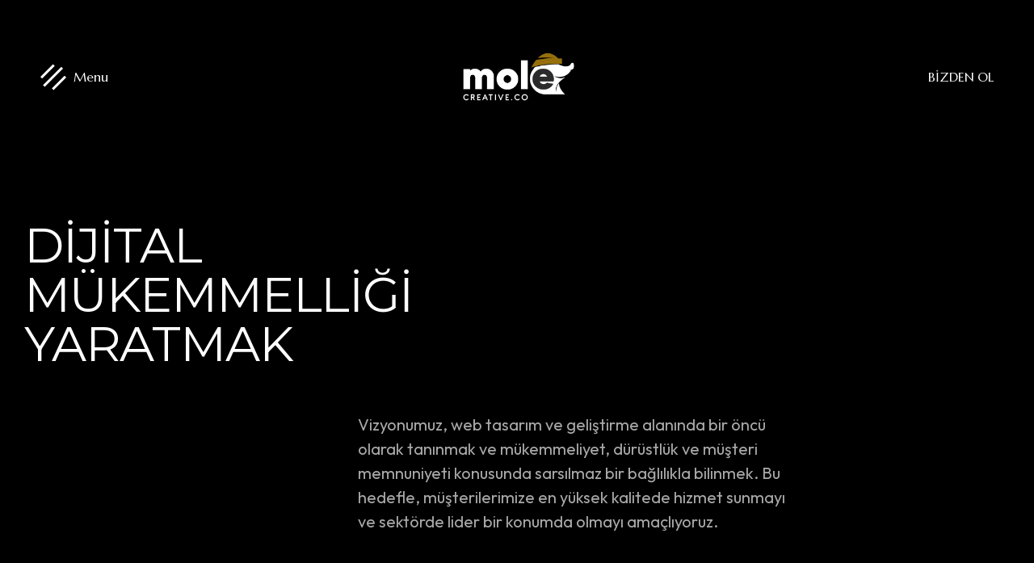

--- FILE ---
content_type: text/html; charset=UTF-8
request_url: https://molecreative.co/about/
body_size: 14059
content:
<!doctype html><html lang="en-US"><head>
<meta name="MobileOptimized" content="width" />
<meta name="HandheldFriendly" content="true" />
<meta name="generator" content="Drupal 8 (https://www.drupal.org)" />
<meta charset="UTF-8"><meta name="viewport" content="width=device-width, initial-scale=1"><link rel="profile" href="https://gmpg.org/xfn/11"><meta name='robots' content='index, follow, max-image-preview:large, max-snippet:-1, max-video-preview:-1' /><title>Hakkımızda - Mole Creative</title><link rel="canonical" href="https://molecreative.co/about/" /><meta property="og:locale" content="en_US" /><meta property="og:type" content="article" /><meta property="og:title" content="Hakkımızda" /><meta property="og:description" content="DİJİTAL MÜKEMMELLİĞİ YARATMAK Vizyonumuz, web tasarım ve geliştirme alanında bir öncü olarak tanınmak ve mükemmeliyet, dürüstlük ve müşteri memnuniyeti konusunda sarsılmaz bir bağlılıkla bilinmek. Bu hedefle, müşterilerimize en yüksek kalitede hizmet sunmayı ve sektörde lider bir konumda olmayı amaçlıyoruz. 00 MEMNUNİYET Misyonumuz, müşterilerimizin dijital platformlarda güçlü ve etkileyici bir varlık oluşturmalarına yardımcı olmak. En son [&hellip;]" /><meta property="og:url" content="https://molecreative.co/about/" /><meta property="og:site_name" content="Mole Creative" /><meta property="article:modified_time" content="2024-10-23T11:07:43+00:00" /><meta property="og:image" content="https://molecreative.co/storage/2024/01/img02.jpg" /><meta name="twitter:card" content="summary_large_image" /><meta name="twitter:label1" content="Est. reading time" /><meta name="twitter:data1" content="5 minutes" /> <script type="application/ld+json" class="yoast-schema-graph">{"@context":"https://schema.org","@graph":[{"@type":"WebPage","@id":"https://molecreative.co/about/","url":"https://molecreative.co/about/","name":"Hakkımızda - Mole Creative","isPartOf":{"@id":"https://molecreative.co/#website"},"primaryImageOfPage":{"@id":"https://molecreative.co/about/#primaryimage"},"image":{"@id":"https://molecreative.co/about/#primaryimage"},"thumbnailUrl":"https://molecreative.co/storage/2024/01/img02.jpg","datePublished":"2024-01-23T12:39:06+00:00","dateModified":"2024-10-23T11:07:43+00:00","breadcrumb":{"@id":"https://molecreative.co/about/#breadcrumb"},"inLanguage":"en-US","potentialAction":[{"@type":"ReadAction","target":["https://molecreative.co/about/"]}]},{"@type":"ImageObject","inLanguage":"en-US","@id":"https://molecreative.co/about/#primaryimage","url":"https://molecreative.co/storage/2024/01/img02.jpg","contentUrl":"https://molecreative.co/storage/2024/01/img02.jpg","width":1925,"height":1181},{"@type":"BreadcrumbList","@id":"https://molecreative.co/about/#breadcrumb","itemListElement":[{"@type":"ListItem","position":1,"name":"Anasayfa","item":"https://molecreative.co/"},{"@type":"ListItem","position":2,"name":"Hakkımızda"}]},{"@type":"WebSite","@id":"https://molecreative.co/#website","url":"https://molecreative.co/","name":"Mole Creative","description":"Yaratıcılığın Kalbinde, Dijital Dünyanın Merkezinde","publisher":{"@id":"https://molecreative.co/#organization"},"potentialAction":[{"@type":"SearchAction","target":{"@type":"EntryPoint","urlTemplate":"https://molecreative.co/?s={search_term_string}"},"query-input":{"@type":"PropertyValueSpecification","valueRequired":true,"valueName":"search_term_string"}}],"inLanguage":"en-US"},{"@type":"Organization","@id":"https://molecreative.co/#organization","name":"Mole Creative","url":"https://molecreative.co/","logo":{"@type":"ImageObject","inLanguage":"en-US","@id":"https://molecreative.co/#/schema/logo/image/","url":"https://molecreative.co/storage/2024/07/logo-web.png","contentUrl":"https://molecreative.co/storage/2024/07/logo-web.png","width":500,"height":200,"caption":"Mole Creative"},"image":{"@id":"https://molecreative.co/#/schema/logo/image/"},"sameAs":["https://www.instagram.com/molecreative.co/","https://www.linkedin.com/company/mole-creative-agency"],"email":"support@molecreative.co","telephone":"+90 507 727 72 79","legalName":"MOLE TASARIM BİLİŞİM DİJİTAL MEDYA AJANSI REKLAM TİCARET LİMİTED ŞİRKETİ","taxID":"622 240 5008","numberOfEmployees":{"@type":"QuantitativeValue","minValue":"11","maxValue":"50"},"publishingPrinciples":"https://molecreative.co/about/","ownershipFundingInfo":"https://molecreative.co/hizmetlerimiz/"}]}</script> <link rel='dns-prefetch' href='//fonts.googleapis.com' /><link rel="alternate" type="application/rss+xml" title="Mole Creative &raquo; Feed" href="https://molecreative.co/feed/" /><link rel="alternate" type="application/rss+xml" title="Mole Creative &raquo; Comments Feed" href="https://molecreative.co/comments/feed/" /><link rel="alternate" title="oEmbed (JSON)" type="application/json+oembed" href="https://molecreative.co/wp-json/oembed/1.0/embed?url=https%3A%2F%2Fmolecreative.co%2Fabout%2F" /><link rel="alternate" title="oEmbed (XML)" type="text/xml+oembed" href="https://molecreative.co/wp-json/oembed/1.0/embed?url=https%3A%2F%2Fmolecreative.co%2Fabout%2F&#038;format=xml" /><style id='wp-img-auto-sizes-contain-inline-css' type='text/css'>img:is([sizes=auto i],[sizes^="auto," i]){contain-intrinsic-size:3000px 1500px}
/*# sourceURL=wp-img-auto-sizes-contain-inline-css */</style><link data-optimized="2" rel="stylesheet" href="https://molecreative.co/core/cache/ls/css/548b2ae41593b9ee2f4d963cb98fd432.css" /><style id='classic-theme-styles-inline-css' type='text/css'>/*! This file is auto-generated */
.wp-block-button__link{color:#fff;background-color:#32373c;border-radius:9999px;box-shadow:none;text-decoration:none;padding:calc(.667em + 2px) calc(1.333em + 2px);font-size:1.125em}.wp-block-file__button{background:#32373c;color:#fff;text-decoration:none}
/*# sourceURL=/wp-includes/css/classic-themes.min.css */</style><style id='global-styles-inline-css' type='text/css'>:root{--wp--preset--aspect-ratio--square: 1;--wp--preset--aspect-ratio--4-3: 4/3;--wp--preset--aspect-ratio--3-4: 3/4;--wp--preset--aspect-ratio--3-2: 3/2;--wp--preset--aspect-ratio--2-3: 2/3;--wp--preset--aspect-ratio--16-9: 16/9;--wp--preset--aspect-ratio--9-16: 9/16;--wp--preset--color--black: #000000;--wp--preset--color--cyan-bluish-gray: #abb8c3;--wp--preset--color--white: #ffffff;--wp--preset--color--pale-pink: #f78da7;--wp--preset--color--vivid-red: #cf2e2e;--wp--preset--color--luminous-vivid-orange: #ff6900;--wp--preset--color--luminous-vivid-amber: #fcb900;--wp--preset--color--light-green-cyan: #7bdcb5;--wp--preset--color--vivid-green-cyan: #00d084;--wp--preset--color--pale-cyan-blue: #8ed1fc;--wp--preset--color--vivid-cyan-blue: #0693e3;--wp--preset--color--vivid-purple: #9b51e0;--wp--preset--color--medium-black: #131923;--wp--preset--color--light-green: #00fcfa;--wp--preset--color--deep-blue: #003796;--wp--preset--color--light-yellow: #ffe34c;--wp--preset--gradient--vivid-cyan-blue-to-vivid-purple: linear-gradient(135deg,rgb(6,147,227) 0%,rgb(155,81,224) 100%);--wp--preset--gradient--light-green-cyan-to-vivid-green-cyan: linear-gradient(135deg,rgb(122,220,180) 0%,rgb(0,208,130) 100%);--wp--preset--gradient--luminous-vivid-amber-to-luminous-vivid-orange: linear-gradient(135deg,rgb(252,185,0) 0%,rgb(255,105,0) 100%);--wp--preset--gradient--luminous-vivid-orange-to-vivid-red: linear-gradient(135deg,rgb(255,105,0) 0%,rgb(207,46,46) 100%);--wp--preset--gradient--very-light-gray-to-cyan-bluish-gray: linear-gradient(135deg,rgb(238,238,238) 0%,rgb(169,184,195) 100%);--wp--preset--gradient--cool-to-warm-spectrum: linear-gradient(135deg,rgb(74,234,220) 0%,rgb(151,120,209) 20%,rgb(207,42,186) 40%,rgb(238,44,130) 60%,rgb(251,105,98) 80%,rgb(254,248,76) 100%);--wp--preset--gradient--blush-light-purple: linear-gradient(135deg,rgb(255,206,236) 0%,rgb(152,150,240) 100%);--wp--preset--gradient--blush-bordeaux: linear-gradient(135deg,rgb(254,205,165) 0%,rgb(254,45,45) 50%,rgb(107,0,62) 100%);--wp--preset--gradient--luminous-dusk: linear-gradient(135deg,rgb(255,203,112) 0%,rgb(199,81,192) 50%,rgb(65,88,208) 100%);--wp--preset--gradient--pale-ocean: linear-gradient(135deg,rgb(255,245,203) 0%,rgb(182,227,212) 50%,rgb(51,167,181) 100%);--wp--preset--gradient--electric-grass: linear-gradient(135deg,rgb(202,248,128) 0%,rgb(113,206,126) 100%);--wp--preset--gradient--midnight: linear-gradient(135deg,rgb(2,3,129) 0%,rgb(40,116,252) 100%);--wp--preset--font-size--small: 13px;--wp--preset--font-size--medium: 20px;--wp--preset--font-size--large: 36px;--wp--preset--font-size--x-large: 42px;--wp--preset--spacing--20: 0.44rem;--wp--preset--spacing--30: 0.67rem;--wp--preset--spacing--40: 1rem;--wp--preset--spacing--50: 1.5rem;--wp--preset--spacing--60: 2.25rem;--wp--preset--spacing--70: 3.38rem;--wp--preset--spacing--80: 5.06rem;--wp--preset--shadow--natural: 6px 6px 9px rgba(0, 0, 0, 0.2);--wp--preset--shadow--deep: 12px 12px 50px rgba(0, 0, 0, 0.4);--wp--preset--shadow--sharp: 6px 6px 0px rgba(0, 0, 0, 0.2);--wp--preset--shadow--outlined: 6px 6px 0px -3px rgb(255, 255, 255), 6px 6px rgb(0, 0, 0);--wp--preset--shadow--crisp: 6px 6px 0px rgb(0, 0, 0);}:where(.is-layout-flex){gap: 0.5em;}:where(.is-layout-grid){gap: 0.5em;}body .is-layout-flex{display: flex;}.is-layout-flex{flex-wrap: wrap;align-items: center;}.is-layout-flex > :is(*, div){margin: 0;}body .is-layout-grid{display: grid;}.is-layout-grid > :is(*, div){margin: 0;}:where(.wp-block-columns.is-layout-flex){gap: 2em;}:where(.wp-block-columns.is-layout-grid){gap: 2em;}:where(.wp-block-post-template.is-layout-flex){gap: 1.25em;}:where(.wp-block-post-template.is-layout-grid){gap: 1.25em;}.has-black-color{color: var(--wp--preset--color--black) !important;}.has-cyan-bluish-gray-color{color: var(--wp--preset--color--cyan-bluish-gray) !important;}.has-white-color{color: var(--wp--preset--color--white) !important;}.has-pale-pink-color{color: var(--wp--preset--color--pale-pink) !important;}.has-vivid-red-color{color: var(--wp--preset--color--vivid-red) !important;}.has-luminous-vivid-orange-color{color: var(--wp--preset--color--luminous-vivid-orange) !important;}.has-luminous-vivid-amber-color{color: var(--wp--preset--color--luminous-vivid-amber) !important;}.has-light-green-cyan-color{color: var(--wp--preset--color--light-green-cyan) !important;}.has-vivid-green-cyan-color{color: var(--wp--preset--color--vivid-green-cyan) !important;}.has-pale-cyan-blue-color{color: var(--wp--preset--color--pale-cyan-blue) !important;}.has-vivid-cyan-blue-color{color: var(--wp--preset--color--vivid-cyan-blue) !important;}.has-vivid-purple-color{color: var(--wp--preset--color--vivid-purple) !important;}.has-black-background-color{background-color: var(--wp--preset--color--black) !important;}.has-cyan-bluish-gray-background-color{background-color: var(--wp--preset--color--cyan-bluish-gray) !important;}.has-white-background-color{background-color: var(--wp--preset--color--white) !important;}.has-pale-pink-background-color{background-color: var(--wp--preset--color--pale-pink) !important;}.has-vivid-red-background-color{background-color: var(--wp--preset--color--vivid-red) !important;}.has-luminous-vivid-orange-background-color{background-color: var(--wp--preset--color--luminous-vivid-orange) !important;}.has-luminous-vivid-amber-background-color{background-color: var(--wp--preset--color--luminous-vivid-amber) !important;}.has-light-green-cyan-background-color{background-color: var(--wp--preset--color--light-green-cyan) !important;}.has-vivid-green-cyan-background-color{background-color: var(--wp--preset--color--vivid-green-cyan) !important;}.has-pale-cyan-blue-background-color{background-color: var(--wp--preset--color--pale-cyan-blue) !important;}.has-vivid-cyan-blue-background-color{background-color: var(--wp--preset--color--vivid-cyan-blue) !important;}.has-vivid-purple-background-color{background-color: var(--wp--preset--color--vivid-purple) !important;}.has-black-border-color{border-color: var(--wp--preset--color--black) !important;}.has-cyan-bluish-gray-border-color{border-color: var(--wp--preset--color--cyan-bluish-gray) !important;}.has-white-border-color{border-color: var(--wp--preset--color--white) !important;}.has-pale-pink-border-color{border-color: var(--wp--preset--color--pale-pink) !important;}.has-vivid-red-border-color{border-color: var(--wp--preset--color--vivid-red) !important;}.has-luminous-vivid-orange-border-color{border-color: var(--wp--preset--color--luminous-vivid-orange) !important;}.has-luminous-vivid-amber-border-color{border-color: var(--wp--preset--color--luminous-vivid-amber) !important;}.has-light-green-cyan-border-color{border-color: var(--wp--preset--color--light-green-cyan) !important;}.has-vivid-green-cyan-border-color{border-color: var(--wp--preset--color--vivid-green-cyan) !important;}.has-pale-cyan-blue-border-color{border-color: var(--wp--preset--color--pale-cyan-blue) !important;}.has-vivid-cyan-blue-border-color{border-color: var(--wp--preset--color--vivid-cyan-blue) !important;}.has-vivid-purple-border-color{border-color: var(--wp--preset--color--vivid-purple) !important;}.has-vivid-cyan-blue-to-vivid-purple-gradient-background{background: var(--wp--preset--gradient--vivid-cyan-blue-to-vivid-purple) !important;}.has-light-green-cyan-to-vivid-green-cyan-gradient-background{background: var(--wp--preset--gradient--light-green-cyan-to-vivid-green-cyan) !important;}.has-luminous-vivid-amber-to-luminous-vivid-orange-gradient-background{background: var(--wp--preset--gradient--luminous-vivid-amber-to-luminous-vivid-orange) !important;}.has-luminous-vivid-orange-to-vivid-red-gradient-background{background: var(--wp--preset--gradient--luminous-vivid-orange-to-vivid-red) !important;}.has-very-light-gray-to-cyan-bluish-gray-gradient-background{background: var(--wp--preset--gradient--very-light-gray-to-cyan-bluish-gray) !important;}.has-cool-to-warm-spectrum-gradient-background{background: var(--wp--preset--gradient--cool-to-warm-spectrum) !important;}.has-blush-light-purple-gradient-background{background: var(--wp--preset--gradient--blush-light-purple) !important;}.has-blush-bordeaux-gradient-background{background: var(--wp--preset--gradient--blush-bordeaux) !important;}.has-luminous-dusk-gradient-background{background: var(--wp--preset--gradient--luminous-dusk) !important;}.has-pale-ocean-gradient-background{background: var(--wp--preset--gradient--pale-ocean) !important;}.has-electric-grass-gradient-background{background: var(--wp--preset--gradient--electric-grass) !important;}.has-midnight-gradient-background{background: var(--wp--preset--gradient--midnight) !important;}.has-small-font-size{font-size: var(--wp--preset--font-size--small) !important;}.has-medium-font-size{font-size: var(--wp--preset--font-size--medium) !important;}.has-large-font-size{font-size: var(--wp--preset--font-size--large) !important;}.has-x-large-font-size{font-size: var(--wp--preset--font-size--x-large) !important;}
:where(.wp-block-post-template.is-layout-flex){gap: 1.25em;}:where(.wp-block-post-template.is-layout-grid){gap: 1.25em;}
:where(.wp-block-term-template.is-layout-flex){gap: 1.25em;}:where(.wp-block-term-template.is-layout-grid){gap: 1.25em;}
:where(.wp-block-columns.is-layout-flex){gap: 2em;}:where(.wp-block-columns.is-layout-grid){gap: 2em;}
:root :where(.wp-block-pullquote){font-size: 1.5em;line-height: 1.6;}
/*# sourceURL=global-styles-inline-css */</style><style id='admin-bar-inline-css' type='text/css'>/* Hide CanvasJS credits for P404 charts specifically */
    #p404RedirectChart .canvasjs-chart-credit {
        display: none !important;
    }
    
    #p404RedirectChart canvas {
        border-radius: 6px;
    }

    .p404-redirect-adminbar-weekly-title {
        font-weight: bold;
        font-size: 14px;
        color: #fff;
        margin-bottom: 6px;
    }

    #wpadminbar #wp-admin-bar-p404_free_top_button .ab-icon:before {
        content: "\f103";
        color: #dc3545;
        top: 3px;
    }
    
    #wp-admin-bar-p404_free_top_button .ab-item {
        min-width: 80px !important;
        padding: 0px !important;
    }
    
    /* Ensure proper positioning and z-index for P404 dropdown */
    .p404-redirect-adminbar-dropdown-wrap { 
        min-width: 0; 
        padding: 0;
        position: static !important;
    }
    
    #wpadminbar #wp-admin-bar-p404_free_top_button_dropdown {
        position: static !important;
    }
    
    #wpadminbar #wp-admin-bar-p404_free_top_button_dropdown .ab-item {
        padding: 0 !important;
        margin: 0 !important;
    }
    
    .p404-redirect-dropdown-container {
        min-width: 340px;
        padding: 18px 18px 12px 18px;
        background: #23282d !important;
        color: #fff;
        border-radius: 12px;
        box-shadow: 0 8px 32px rgba(0,0,0,0.25);
        margin-top: 10px;
        position: relative !important;
        z-index: 999999 !important;
        display: block !important;
        border: 1px solid #444;
    }
    
    /* Ensure P404 dropdown appears on hover */
    #wpadminbar #wp-admin-bar-p404_free_top_button .p404-redirect-dropdown-container { 
        display: none !important;
    }
    
    #wpadminbar #wp-admin-bar-p404_free_top_button:hover .p404-redirect-dropdown-container { 
        display: block !important;
    }
    
    #wpadminbar #wp-admin-bar-p404_free_top_button:hover #wp-admin-bar-p404_free_top_button_dropdown .p404-redirect-dropdown-container {
        display: block !important;
    }
    
    .p404-redirect-card {
        background: #2c3338;
        border-radius: 8px;
        padding: 18px 18px 12px 18px;
        box-shadow: 0 2px 8px rgba(0,0,0,0.07);
        display: flex;
        flex-direction: column;
        align-items: flex-start;
        border: 1px solid #444;
    }
    
    .p404-redirect-btn {
        display: inline-block;
        background: #dc3545;
        color: #fff !important;
        font-weight: bold;
        padding: 5px 22px;
        border-radius: 8px;
        text-decoration: none;
        font-size: 17px;
        transition: background 0.2s, box-shadow 0.2s;
        margin-top: 8px;
        box-shadow: 0 2px 8px rgba(220,53,69,0.15);
        text-align: center;
        line-height: 1.6;
    }
    
    .p404-redirect-btn:hover {
        background: #c82333;
        color: #fff !important;
        box-shadow: 0 4px 16px rgba(220,53,69,0.25);
    }
    
    /* Prevent conflicts with other admin bar dropdowns */
    #wpadminbar .ab-top-menu > li:hover > .ab-item,
    #wpadminbar .ab-top-menu > li.hover > .ab-item {
        z-index: auto;
    }
    
    #wpadminbar #wp-admin-bar-p404_free_top_button:hover > .ab-item {
        z-index: 999998 !important;
    }
    
/*# sourceURL=admin-bar-inline-css */</style><link rel='stylesheet' id='auxa-googlefonts-css' href='https://fonts.googleapis.com/css?family=Outfit%3A300%2C400%2C500%2C600%2C700%7CMarcellus%3A400&#038;subset=latin%2Clatin-ext' type='text/css' media='all' /><style id='auxa-inline-style-inline-css' type='text/css'>.elementor-inner {margin-left: -10px;margin-right: -10px;}.elementor-inner .elementor-section-wrap > section:first-of-type .elementor-editor-element-settings {display: block !important;}.elementor-inner .elementor-section-wrap > section:first-of-type .elementor-editor-element-settings li {display: inline-block !important;}.elementor-editor-active .elementor-editor-element-setting{height: 25px;line-height: 25px;text-align: center;}.elementor-section.elementor-section-boxed>.elementor-container {max-width: 1320px !important;}.elementor-section-stretched.elementor-section-boxed .elementor-row{padding-left: 5px;padding-right: 5px;}.elementor-section-boxed .elementor-container.elementor-column-gap-extended {margin-left: -5px;margin-right: -5px;}.elementor-section-stretched.elementor-section-boxed .elementor-container.elementor-column-gap-extended {margin-left: auto;margin-right: auto;}
    @media only screen and (max-width: 768px) {
    .xb-header-mobile-search {
        display: none !important;
    }
}

@media only screen and (max-width: 768px) {
    .xb-header-menu .xb-logo-mobile img {
        width: 50%; /* Logo genişliğini % olarak ayarlayabilirsiniz */
        height: auto; /* Yüksekliğini orantılı tutmak için otomatik ayarla */
    }
}


@media only screen and (max-width: 768px) {
    .xb-header-menu {
        background: #000000; /* Siyah arka plan */
        box-shadow: 0px 4px 15px rgba(0, 0, 0, 0.1); /* Hafif gölge */
        color: #ffffff; /* Beyaz metin rengi */
        font-family: 'Montserrat', sans-serif;
        width: 80%; /* Menünün genişliği */
        height: 80%; /* Menünün yüksekliği */
        margin: 10% auto; /* Ekranın ortasına yerleştir */
        border-radius: 10px; /* Köşeleri yuvarlat */
        overflow-y: auto; /* İçerik taşarsa kaydırma */
        padding: 20px; /* İç boşluk */
    }

    .xb-header-menu a {
        color: #ffffff; /* Link rengi beyaz */
        text-decoration: none;
        font-size: 24px; /* Font boyutunu artır */
        font-weight: 700; /* Kalın font */
        margin: 15px 0; /* Linkler arasında boşluk */
        display: block; /* Her link yeni satırda */
    }

    .xb-header-menu a:hover {
        color: #ff9900; /* Hover durumu için turuncu renk */
    }
}

}



/*# sourceURL=auxa-inline-style-inline-css */</style><link rel='stylesheet' id='csf-google-web-fonts-css' href='//fonts.googleapis.com/css?family=Montserrat:400,500,700&#038;display=swap' type='text/css' media='all' /><link rel='stylesheet' id='elementor-gf-roboto-css' href='https://fonts.googleapis.com/css?family=Roboto:100,100italic,200,200italic,300,300italic,400,400italic,500,500italic,600,600italic,700,700italic,800,800italic,900,900italic&#038;display=swap' type='text/css' media='all' /><link rel='stylesheet' id='elementor-gf-robotoslab-css' href='https://fonts.googleapis.com/css?family=Roboto+Slab:100,100italic,200,200italic,300,300italic,400,400italic,500,500italic,600,600italic,700,700italic,800,800italic,900,900italic&#038;display=swap' type='text/css' media='all' /><link rel='stylesheet' id='elementor-gf-outfit-css' href='https://fonts.googleapis.com/css?family=Outfit:100,100italic,200,200italic,300,300italic,400,400italic,500,500italic,600,600italic,700,700italic,800,800italic,900,900italic&#038;display=swap' type='text/css' media='all' /> <script type="text/javascript" src="https://molecreative.co/lib/js/jquery/jquery.min.js" id="jquery-core-js"></script> <script data-optimized="1" type="text/javascript" src="https://molecreative.co/core/cache/ls/js/006aea1eca310e58c7556336a4df5692.js" id="jquery-migrate-js"></script> <link rel='shortlink' href='https://molecreative.co/?p=1507' />
 <script async src="https://www.googletagmanager.com/gtag/js?id=G-SCGV856Z6W"></script> <script>window.dataLayer = window.dataLayer || [];
			function gtag(){dataLayer.push(arguments);}
			gtag('js', new Date());

			const configuration = {"anonymize_ip":"false","forceSSL":"false","allow_display_features":"false","debug_mode":true};
			const gaID = 'G-SCGV856Z6W';

			
			gtag('config', gaID, configuration);</script> <style>.e-con.e-parent:nth-of-type(n+4):not(.e-lazyloaded):not(.e-no-lazyload),
				.e-con.e-parent:nth-of-type(n+4):not(.e-lazyloaded):not(.e-no-lazyload) * {
					background-image: none !important;
				}
				@media screen and (max-height: 1024px) {
					.e-con.e-parent:nth-of-type(n+3):not(.e-lazyloaded):not(.e-no-lazyload),
					.e-con.e-parent:nth-of-type(n+3):not(.e-lazyloaded):not(.e-no-lazyload) * {
						background-image: none !important;
					}
				}
				@media screen and (max-height: 640px) {
					.e-con.e-parent:nth-of-type(n+2):not(.e-lazyloaded):not(.e-no-lazyload),
					.e-con.e-parent:nth-of-type(n+2):not(.e-lazyloaded):not(.e-no-lazyload) * {
						background-image: none !important;
					}
				}</style><style type="text/css">body{font-family:"Montserrat";font-weight:normal;}h1,h2,h3,h4,h5,h6{font-family:"Montserrat";font-weight:normal;}.header-logo img{max-width:150px;}</style><link rel="icon" href="https://molecreative.co/storage/2024/07/icon.png" sizes="32x32" /><link rel="icon" href="https://molecreative.co/storage/2024/07/icon.png" sizes="192x192" /><link rel="apple-touch-icon" href="https://molecreative.co/storage/2024/07/icon.png" /><meta name="msapplication-TileImage" content="https://molecreative.co/storage/2024/07/icon.png" /></head> <script>document.addEventListener("DOMContentLoaded", function() {
        var backLinks = document.querySelectorAll('a.back');
        backLinks.forEach(function(link) {
            if (link.textContent.trim().toLowerCase() === 'back') {
                link.textContent = 'geri';
            }
        });
    });</script> <body class="wp-singular page-template page-template-auxa-template page-template-auxa-template-php page page-id-1507 wp-custom-logo wp-theme-auxa  page-builder-used elementor-default elementor-kit-7 elementor-page elementor-page-1507"><div class="xb-backtotop">
<a href="#" class="scroll">
<i class="far fa-arrow-up"></i>
</a></div><div id="page" class="site site_wrapper"><div class="auxa-main-wrap"><div data-elementor-type="wp-post" data-elementor-id="3274" class="elementor elementor-3274" data-elementor-post-type="auxa_template"><header class="elementor-section elementor-top-section elementor-element elementor-element-5e21014 elementor-section-full_width elementor-section-height-default elementor-section-height-default" data-id="5e21014" data-element_type="section"><div class="elementor-container elementor-column-gap-wider"><div class="elementor-column elementor-col-100 elementor-top-column elementor-element elementor-element-6f4e14b" data-id="6f4e14b" data-element_type="column"><div class="elementor-widget-wrap elementor-element-populated"><div class="elementor-element elementor-element-a362cb9 elementor-widget elementor-widget-auxa-header-3" data-id="a362cb9" data-element_type="widget" data-widget_type="auxa-header-3.default"><div class="elementor-widget-container"><header id="xb-header-area"
class="header-area header-style-five  is-sticky "><div class="xb-header"><div class="container max_1825"><div class="header__wrap ul_li_between"><div class="header-menu d-none d-lg-block">
<a class="xb-bar burger-menu" href="javascript:void(0);">
<span class="xb-bar__inner">
<span></span>
<span></span>
<span></span>
</span>
<span class="xb-bar__text">Menu</span>
</a></div><div class="header-logo">
<a class="header-logo" href="https://molecreative.co/"><img src="https://molecreative.co/storage/2024/07/logo-web.png" alt=""></a></div>
<a class="nav-ds-link d-none d-md-block"
href="https://molecreative.co/career/">Bİzden Ol</a><div class="header-bar-mobile side-menu d-lg-none">
<a class="xb-nav-mobile" href="javascript:void(0);"><svg width="30" height="30" viewBox="0 0 30 30" fill="none"
xmlns="http://www.w3.org/2000/svg">
<path d="M6.25 12.5H8.75C11.25 12.5 12.5 11.25 12.5 8.75V6.25C12.5 3.75 11.25 2.5 8.75 2.5H6.25C3.75 2.5 2.5 3.75 2.5 6.25V8.75C2.5 11.25 3.75 12.5 6.25 12.5Z"
stroke="white" stroke-width="1.5" stroke-miterlimit="10"
stroke-linecap="round" stroke-linejoin="round"/>
<path d="M21.25 12.5H23.75C26.25 12.5 27.5 11.25 27.5 8.75V6.25C27.5 3.75 26.25 2.5 23.75 2.5H21.25C18.75 2.5 17.5 3.75 17.5 6.25V8.75C17.5 11.25 18.75 12.5 21.25 12.5Z"
stroke="white" stroke-width="1.5" stroke-miterlimit="10"
stroke-linecap="round" stroke-linejoin="round"/>
<path d="M21.25 27.5H23.75C26.25 27.5 27.5 26.25 27.5 23.75V21.25C27.5 18.75 26.25 17.5 23.75 17.5H21.25C18.75 17.5 17.5 18.75 17.5 21.25V23.75C17.5 26.25 18.75 27.5 21.25 27.5Z"
stroke="white" stroke-width="1.5" stroke-miterlimit="10"
stroke-linecap="round" stroke-linejoin="round"/>
<path d="M6.25 27.5H8.75C11.25 27.5 12.5 26.25 12.5 23.75V21.25C12.5 18.75 11.25 17.5 8.75 17.5H6.25C3.75 17.5 2.5 18.75 2.5 21.25V23.75C2.5 26.25 3.75 27.5 6.25 27.5Z"
stroke="white" stroke-width="1.5" stroke-miterlimit="10"
stroke-linecap="round" stroke-linejoin="round"/>
</svg></a></div></div></div></div><div class="xb-header-wrap"><div class="xb-header-menu"><div class="xb-header-menu-scroll"><div class="xb-menu-close xb-hide-xl xb-close"></div><div class="xb-logo-mobile xb-hide-xl">
<a href="https://molecreative.co/"><img src="https://molecreative.co/storage/2024/07/logo-web.png" alt=""></a></div><div class="xb-header-mobile-search xb-hide-xl"><form role="search" action="https://molecreative.co/">
<input class="search-field" type="text" name="s"
placeholder="Search Keywords" value="">
<button class="search-submit" type="submit"><i class="far fa-search"></i></button></form></div><nav class="xb-header-nav"><ul id="mobile-main-nav" class="xb-menu-primary clearfix"><li id="menu-item-4376" class="menu-item menu-item-type-custom menu-item-object-custom menu-item-home menu-item-4376"><a href="https://molecreative.co"><span>Giriş</span></a></li><li id="menu-item-2893" class="menu-item menu-item-type-custom menu-item-object-custom current-menu-ancestor current-menu-parent menu-item-has-children menu-item-2893"><a href="#"><span>Genel Gezinti</span></a><ul class="sub-menu"><li id="menu-item-4503" class="menu-item menu-item-type-post_type menu-item-object-page menu-item-4503"><a href="https://molecreative.co/?page_id=2829"><span>Portfolio</span></a></li><li id="menu-item-2897" class="menu-item menu-item-type-post_type menu-item-object-page menu-item-2897"><a href="https://molecreative.co/hizmetlerimiz/"><span>Hizmetlerimiz</span></a></li><li id="menu-item-4505" class="menu-item menu-item-type-post_type menu-item-object-page current-menu-item page_item page-item-1507 current_page_item menu-item-4505"><a href="https://molecreative.co/about/" aria-current="page"><span>Hakkımızda</span></a></li><li id="menu-item-2895" class="menu-item menu-item-type-post_type menu-item-object-page menu-item-2895"><a href="https://molecreative.co/career/"><span>Kariyer</span></a></li></ul></li><li id="menu-item-4501" class="menu-item menu-item-type-custom menu-item-object-custom menu-item-4501"><a href="https://molecreative.co/iletisim/"><span>Hadi Konuşalım !</span></a></li></ul></nav></div></div><div class="xb-header-menu-backdrop"></div></div></header><div class="overlay-menu"><div class="overlay-menu"><div class="close"><div class="xb-close"></div></div><div class="row overlay-wrap"><div class="col-xl-8 col-md-7 left-area"><nav><ul id="xb-main-nav" class="menu"><li class="menu-item menu-item-type-custom menu-item-object-custom menu-item-home menu-item-4376"><a href="https://molecreative.co"><span>Giriş</span></a></li><li class="menu-item menu-item-type-custom menu-item-object-custom current-menu-ancestor current-menu-parent menu-item-has-children menu-item-2893"><a href="#"><span>Genel Gezinti</span></a><ul class="sub-menu"><li class="menu-item menu-item-type-post_type menu-item-object-page menu-item-4503"><a href="https://molecreative.co/?page_id=2829"><span>Portfolio</span></a></li><li class="menu-item menu-item-type-post_type menu-item-object-page menu-item-2897"><a href="https://molecreative.co/hizmetlerimiz/"><span>Hizmetlerimiz</span></a></li><li class="menu-item menu-item-type-post_type menu-item-object-page current-menu-item page_item page-item-1507 current_page_item menu-item-4505"><a href="https://molecreative.co/about/" aria-current="page"><span>Hakkımızda</span></a></li><li class="menu-item menu-item-type-post_type menu-item-object-page menu-item-2895"><a href="https://molecreative.co/career/"><span>Kariyer</span></a></li></ul></li><li class="menu-item menu-item-type-custom menu-item-object-custom menu-item-4501"><a href="https://molecreative.co/iletisim/"><span>Hadi Konuşalım !</span></a></li></ul></nav></div><div class="col-xl-4 col-md-5 right-area"><ul><li><span class="title">Bizi bilgilendirin</span></li><li><a href="/cdn-cgi/l/email-protection#04777174746b767044696b686167766165706d72612a676b" target="_blank"><span class="__cf_email__" data-cfemail="d6a5a3a6a6b9a4a296bbb9bab3b5a4b3b7a2bfa0b3f8b5b9">[email&#160;protected]</span></a></li><li>+90 507 727 72 79</li></ul><ul><li><span class="title">Ofisimiz</span></li><li><p>Karşıyaka, Haymana Yolu Blv. NO:146 / 3, 06830 Gölbaşı / Ankara</p></li></ul><ul><li><span class="title">Bizi Takip Edin !</span></li><li><ul class="social-links"><li><a href="https://www.instagram.com/molecreative.co"
target="_blank">Instagram</a></li><li><a href="https://www.linkedin.com/company/mole-creative-agency"
target="_blank">Linkedin</a></li></ul></li></ul></div></div></div></div></div></div></div></div></div></header></div><div id="elementor_page_builder"><div data-elementor-type="wp-page" data-elementor-id="1507" class="elementor elementor-1507" data-elementor-post-type="page"><section class="elementor-section elementor-top-section elementor-element elementor-element-70394b2 elementor-section-boxed elementor-section-height-default elementor-section-height-default" data-id="70394b2" data-element_type="section"><div class="elementor-container elementor-column-gap-default"><div class="elementor-column elementor-col-100 elementor-top-column elementor-element elementor-element-70be2e2" data-id="70be2e2" data-element_type="column"><div class="elementor-widget-wrap elementor-element-populated"><section class="elementor-section elementor-inner-section elementor-element elementor-element-d5bea17 elementor-section-boxed elementor-section-height-default elementor-section-height-default" data-id="d5bea17" data-element_type="section"><div class="elementor-container elementor-column-gap-default"><div class="elementor-column elementor-col-50 elementor-inner-column elementor-element elementor-element-4d42661" data-id="4d42661" data-element_type="column"><div class="elementor-widget-wrap elementor-element-populated"><div class="elementor-element elementor-element-9991ef8 elementor-widget elementor-widget-int-sec-title" data-id="9991ef8" data-element_type="widget" data-widget_type="int-sec-title.default"><div class="elementor-widget-container"><div class="section-title"><div class="clearfix"></div><h2 class="title wow skewIn">DİJİTAL MÜKEMMELLİĞİ YARATMAK</h2></div></div></div></div></div><div class="elementor-column elementor-col-50 elementor-inner-column elementor-element elementor-element-373f268" data-id="373f268" data-element_type="column"><div class="elementor-widget-wrap"></div></div></div></section><section class="elementor-section elementor-inner-section elementor-element elementor-element-8703a44 elementor-section-boxed elementor-section-height-default elementor-section-height-default" data-id="8703a44" data-element_type="section"><div class="elementor-container elementor-column-gap-default"><div class="elementor-column elementor-col-33 elementor-inner-column elementor-element elementor-element-2129991" data-id="2129991" data-element_type="column"><div class="elementor-widget-wrap"></div></div><div class="elementor-column elementor-col-33 elementor-inner-column elementor-element elementor-element-7abe066" data-id="7abe066" data-element_type="column"><div class="elementor-widget-wrap elementor-element-populated"><div class="elementor-element elementor-element-89c2c46 animated-fast elementor-invisible elementor-widget elementor-widget-text-editor" data-id="89c2c46" data-element_type="widget" data-settings="{&quot;_animation&quot;:&quot;fadeInRight&quot;,&quot;_animation_delay&quot;:150}" data-widget_type="text-editor.default"><div class="elementor-widget-container"><p class="section-content">Vizyonumuz, web tasarım ve geliştirme alanında bir öncü olarak tanınmak ve mükemmeliyet, dürüstlük ve müşteri memnuniyeti konusunda sarsılmaz bir bağlılıkla bilinmek. Bu hedefle, müşterilerimize en yüksek kalitede hizmet sunmayı ve sektörde lider bir konumda olmayı amaçlıyoruz.</p></div></div></div></div><div class="elementor-column elementor-col-33 elementor-inner-column elementor-element elementor-element-c9ec7fa" data-id="c9ec7fa" data-element_type="column"><div class="elementor-widget-wrap"></div></div></div></section><section class="elementor-section elementor-inner-section elementor-element elementor-element-263c393 elementor-section-boxed elementor-section-height-default elementor-section-height-default" data-id="263c393" data-element_type="section"><div class="elementor-container elementor-column-gap-default"><div class="elementor-column elementor-col-100 elementor-inner-column elementor-element elementor-element-be1f223" data-id="be1f223" data-element_type="column"><div class="elementor-widget-wrap elementor-element-populated"><div class="elementor-element elementor-element-a7ac07c elementor-widget elementor-widget-int-about-img" data-id="a7ac07c" data-element_type="widget" data-widget_type="int-about-img.default"><div class="elementor-widget-container"><div class="about-img-2 pos-rel">
<img fetchpriority="high" decoding="async" width="1925" height="1181" src="https://molecreative.co/storage/2024/01/img02.jpg" class="attachment-full size-full" alt="" /><div class="about-year"><h2 class="xb-odm"><span class="xbo" data-count="11">00</span></h2><p>MEMNUNİYET</p></div></div></div></div></div></div></div></section><section class="elementor-section elementor-inner-section elementor-element elementor-element-b501343 elementor-section-boxed elementor-section-height-default elementor-section-height-default" data-id="b501343" data-element_type="section"><div class="elementor-container elementor-column-gap-default"><div class="elementor-column elementor-col-50 elementor-inner-column elementor-element elementor-element-f3b88e1" data-id="f3b88e1" data-element_type="column"><div class="elementor-widget-wrap elementor-element-populated"><div class="elementor-element elementor-element-7c8f511 elementor-widget elementor-widget-text-editor" data-id="7c8f511" data-element_type="widget" data-widget_type="text-editor.default"><div class="elementor-widget-container"><p>Misyonumuz, müşterilerimizin dijital platformlarda güçlü ve etkileyici bir varlık oluşturmalarına yardımcı olmak. En son teknolojileri ve trendleri kullanarak, kullanıcı dostu ve estetik açıdan çekici web siteleri ve uygulamalar tasarlıyoruz. Müşteri memnuniyetini her şeyin önünde tutarak, kaliteli hizmet sunma konusundaki kararlılığımızla fark yaratıyoruz.</p></div></div></div></div><div class="elementor-column elementor-col-50 elementor-inner-column elementor-element elementor-element-f78fcc1" data-id="f78fcc1" data-element_type="column"><div class="elementor-widget-wrap"></div></div></div></section><section class="elementor-section elementor-inner-section elementor-element elementor-element-79c063d elementor-section-boxed elementor-section-height-default elementor-section-height-default" data-id="79c063d" data-element_type="section"><div class="elementor-container elementor-column-gap-default"><div class="elementor-column elementor-col-100 elementor-inner-column elementor-element elementor-element-fff8915" data-id="fff8915" data-element_type="column"><div class="elementor-widget-wrap elementor-element-populated"><div class="elementor-element elementor-element-def384d elementor-widget elementor-widget-int-funfact" data-id="def384d" data-element_type="widget" data-widget_type="int-funfact.default"><div class="elementor-widget-container"><div class="row mt-none-30"><div class="col-lg-3 col-md-3 col-sm-6 col-6 mt-30"><div class="xb-funfact text-center"><h3 class="xb-item--number xb-odm"><span class="xbo"
data-count="90">00</span><span
class="suffix">+</span></h3><h6 class="xb-item--title">TESLİM EDİLEN PROJE</h6></div></div><div class="col-lg-3 col-md-3 col-sm-6 col-6 mt-30"><div class="xb-funfact text-center"><h3 class="xb-item--number xb-odm"><span class="xbo"
data-count="2">00</span><span
class="suffix"></span></h3><h6 class="xb-item--title">Ödül</h6></div></div><div class="col-lg-3 col-md-3 col-sm-6 col-6 mt-30"><div class="xb-funfact text-center"><h3 class="xb-item--number xb-odm"><span class="xbo"
data-count="7">00</span><span
class="suffix">+</span></h3><h6 class="xb-item--title">Yılık Tecrübe</h6></div></div><div class="col-lg-3 col-md-3 col-sm-6 col-6 mt-30"><div class="xb-funfact text-center"><h3 class="xb-item--number xb-odm"><span class="xbo"
data-count="88">00</span><span
class="suffix">+</span></h3><h6 class="xb-item--title">MUTLU MÜŞTERİ</h6></div></div></div></div></div></div></div></div></section></div></div></div></section><section class="elementor-section elementor-top-section elementor-element elementor-element-365a9c4 elementor-section-boxed elementor-section-height-default elementor-section-height-default" data-id="365a9c4" data-element_type="section"><div class="elementor-container elementor-column-gap-default"><div class="elementor-column elementor-col-100 elementor-top-column elementor-element elementor-element-adc70b6" data-id="adc70b6" data-element_type="column"><div class="elementor-widget-wrap elementor-element-populated"><div class="elementor-element elementor-element-2b8c22b elementor-widget elementor-widget-int-brand" data-id="2b8c22b" data-element_type="widget" data-widget_type="int-brand.default"><div class="elementor-widget-container"><div class="brand-slider brand-slider-two m-0 swiper-container"><div class="swiper-wrapper"><div class="swiper-slide xb-brand">
<a href="#"><img decoding="async" width="250" height="80" src="https://molecreative.co/storage/2024/07/TRM-PET-03.png" class="attachment-medium size-medium" alt="" /></a></div><div class="swiper-slide xb-brand">
<a href="#"><img decoding="async" width="250" height="80" src="https://molecreative.co/storage/2024/07/YGT-AKU-01.png" class="attachment-medium size-medium" alt="" /></a></div><div class="swiper-slide xb-brand">
<a href="#"><img loading="lazy" decoding="async" width="250" height="80" src="https://molecreative.co/storage/2024/07/MET-RIC-04.png" class="attachment-medium size-medium" alt="" /></a></div><div class="swiper-slide xb-brand">
<a href="#"><img loading="lazy" decoding="async" width="250" height="80" src="https://molecreative.co/storage/2024/07/DE-TAS-05.png" class="attachment-medium size-medium" alt="" /></a></div><div class="swiper-slide xb-brand">
<a href="#"><img loading="lazy" decoding="async" width="250" height="80" src="https://molecreative.co/storage/2024/07/no-yaf-06.png" class="attachment-medium size-medium" alt="" /></a></div><div class="swiper-slide xb-brand">
<a href="#"><img loading="lazy" decoding="async" width="250" height="80" src="https://molecreative.co/storage/2024/07/DDAAACCCCCCC.png" class="attachment-medium size-medium" alt="" /></a></div><div class="swiper-slide xb-brand">
<a href="#"><img loading="lazy" decoding="async" width="250" height="80" src="https://molecreative.co/storage/2024/07/BEY-TROY.png" class="attachment-medium size-medium" alt="" /></a></div></div></div></div></div></div></div></div></section></div></div></div><footer class="xb-footer "><div data-elementor-type="wp-post" data-elementor-id="3237" class="elementor elementor-3237" data-elementor-post-type="auxa_template"><section class="elementor-section elementor-top-section elementor-element elementor-element-69f9d7c elementor-section-full_width elementor-section-height-default elementor-section-height-default" data-id="69f9d7c" data-element_type="section"><div class="elementor-container elementor-column-gap-wider"><div class="elementor-column elementor-col-100 elementor-top-column elementor-element elementor-element-5b8151d" data-id="5b8151d" data-element_type="column"><div class="elementor-widget-wrap elementor-element-populated"><section class="elementor-section elementor-inner-section elementor-element elementor-element-1127570 elementor-section-boxed elementor-section-height-default elementor-section-height-default" data-id="1127570" data-element_type="section"><div class="elementor-container elementor-column-gap-default"><div class="elementor-column elementor-col-100 elementor-inner-column elementor-element elementor-element-660df46" data-id="660df46" data-element_type="column"><div class="elementor-widget-wrap elementor-element-populated"><div class="elementor-element elementor-element-bcf387f elementor-widget-divider--view-line elementor-widget elementor-widget-divider" data-id="bcf387f" data-element_type="widget" data-widget_type="divider.default"><div class="elementor-widget-container"><div class="elementor-divider">
<span class="elementor-divider-separator">
</span></div></div></div></div></div></div></section><section class="elementor-section elementor-inner-section elementor-element elementor-element-641d8d9 elementor-section-boxed elementor-section-height-default elementor-section-height-default" data-id="641d8d9" data-element_type="section"><div class="elementor-container elementor-column-gap-default"><div class="elementor-column elementor-col-33 elementor-inner-column elementor-element elementor-element-235d4ce" data-id="235d4ce" data-element_type="column"><div class="elementor-widget-wrap elementor-element-populated"><div class="elementor-element elementor-element-423a379 elementor-widget elementor-widget-text-editor" data-id="423a379" data-element_type="widget" data-widget_type="text-editor.default"><div class="elementor-widget-container"><div><div><a tabindex="0" href="https://www.google.com/maps/place//data=!4m2!3m1!1s0x14d341eefe551b19:0x4df8ac779b1673ba?sa=X&amp;ved=1t:8290&amp;ictx=111" data-url="/maps/place//data=!4m2!3m1!1s0x14d341eefe551b19:0x4df8ac779b1673ba?sa=X&amp;ved=2ahUKEwjJ97HT28GHAxWqRPEDHd5eDBYQ4kB6BAgBEAA" data-sb="/url?sa=t&amp;source=web&amp;rct=j&amp;opi=89978449&amp;url=/maps/place//data%3D!4m2!3m1!1s0x14d341eefe551b19:0x4df8ac779b1673ba%3Fsa%3DX%26ved%3D1t:8290%26ictx%3D111&amp;ved=2ahUKEwjJ97HT28GHAxWqRPEDHd5eDBYQ4kB6BAg2EAM&amp;usg=AOvVaw2tD7ryRw1Aro1elJ2mWJZ2">Karşıyaka, Haymana Yolu Blv. NO:146 / 3, 06830 </a></div><div><a tabindex="0" href="https://www.google.com/maps/place//data=!4m2!3m1!1s0x14d341eefe551b19:0x4df8ac779b1673ba?sa=X&amp;ved=1t:8290&amp;ictx=111" data-url="/maps/place//data=!4m2!3m1!1s0x14d341eefe551b19:0x4df8ac779b1673ba?sa=X&amp;ved=2ahUKEwjJ97HT28GHAxWqRPEDHd5eDBYQ4kB6BAgBEAA" data-sb="/url?sa=t&amp;source=web&amp;rct=j&amp;opi=89978449&amp;url=/maps/place//data%3D!4m2!3m1!1s0x14d341eefe551b19:0x4df8ac779b1673ba%3Fsa%3DX%26ved%3D1t:8290%26ictx%3D111&amp;ved=2ahUKEwjJ97HT28GHAxWqRPEDHd5eDBYQ4kB6BAg2EAM&amp;usg=AOvVaw2tD7ryRw1Aro1elJ2mWJZ2">Gölbaşı/Ankara</a></div><div><a href="/cdn-cgi/l/email-protection" class="__cf_email__" data-cfemail="c1b2b4b1b1aeb3b581acaeada4a2b3a4a0b5a8b7a4efa2ae">[email&#160;protected]</a></div><div> </div></div></div></div></div></div><div class="elementor-column elementor-col-33 elementor-inner-column elementor-element elementor-element-9c22f0b" data-id="9c22f0b" data-element_type="column"><div class="elementor-widget-wrap"></div></div><div class="elementor-column elementor-col-33 elementor-inner-column elementor-element elementor-element-930e577" data-id="930e577" data-element_type="column"><div class="elementor-widget-wrap elementor-element-populated"><div class="elementor-element elementor-element-8564783 elementor-widget__width-auto elementor-icon-list--layout-traditional elementor-list-item-link-full_width elementor-widget elementor-widget-icon-list" data-id="8564783" data-element_type="widget" data-widget_type="icon-list.default"><div class="elementor-widget-container"><ul class="elementor-icon-list-items"><li class="elementor-icon-list-item">
<a href="https://molecreative.co/"><span class="elementor-icon-list-text">Giriş</span>
</a></li><li class="elementor-icon-list-item">
<a href="https://molecreative.co/career"><span class="elementor-icon-list-text">Kariyer</span>
</a></li><li class="elementor-icon-list-item">
<a href="https://molecreative.co/hizmetlerimiz"><span class="elementor-icon-list-text">Hizmetlerimiz</span>
</a></li><li class="elementor-icon-list-item">
<a href="https://molecreative.co/portfolio/"><span class="elementor-icon-list-text">Portfolio</span>
</a></li><li class="elementor-icon-list-item">
<a href="https://molecreative.co/iletisim"><span class="elementor-icon-list-text">İletişim</span>
</a></li></ul></div></div></div></div></div></section><section class="elementor-section elementor-inner-section elementor-element elementor-element-734edbc elementor-section-boxed elementor-section-height-default elementor-section-height-default" data-id="734edbc" data-element_type="section"><div class="elementor-container elementor-column-gap-default"><div class="elementor-column elementor-col-100 elementor-inner-column elementor-element elementor-element-902d7b8" data-id="902d7b8" data-element_type="column"><div class="elementor-widget-wrap elementor-element-populated"><div class="elementor-element elementor-element-115adcc elementor-widget-divider--view-line elementor-widget elementor-widget-divider" data-id="115adcc" data-element_type="widget" data-widget_type="divider.default"><div class="elementor-widget-container"><div class="elementor-divider">
<span class="elementor-divider-separator">
</span></div></div></div></div></div></div></section><section class="elementor-section elementor-inner-section elementor-element elementor-element-a660e65 elementor-section-boxed elementor-section-height-default elementor-section-height-default" data-id="a660e65" data-element_type="section"><div class="elementor-container elementor-column-gap-default"><div class="elementor-column elementor-col-100 elementor-inner-column elementor-element elementor-element-358cc7d" data-id="358cc7d" data-element_type="column"><div class="elementor-widget-wrap elementor-element-populated"><div class="elementor-element elementor-element-d6033fb elementor-widget elementor-widget-text-editor" data-id="d6033fb" data-element_type="widget" data-widget_type="text-editor.default"><div class="elementor-widget-container"><p>© 2024 Mole Creative Digital Agency</p><p>Tüm Hakları Saklıdır</p></div></div></div></div></div></section></div></div></div></section></div></footer></div> <script data-cfasync="false" src="/cdn-cgi/scripts/5c5dd728/cloudflare-static/email-decode.min.js"></script><script type="speculationrules">{"prefetch":[{"source":"document","where":{"and":[{"href_matches":"/*"},{"not":{"href_matches":["/wp-content/uploads/*","/wp-content/*","/wp-content/plugins/*","/wp-content/themes/auxa/*","/*\\?(.+)"]}},{"not":{"selector_matches":"a[rel~=\"nofollow\"]"}},{"not":{"selector_matches":".no-prefetch, .no-prefetch a"}}]},"eagerness":"conservative"}]}</script> <script>document.addEventListener("DOMContentLoaded", function() {
            var elementorElement = document.getElementById("elementor_page_builder");
            if (elementorElement) {
                elementorElement.id = "numa_page_builder";
            }
        });</script> <script>const lazyloadRunObserver = () => {
					const lazyloadBackgrounds = document.querySelectorAll( `.e-con.e-parent:not(.e-lazyloaded)` );
					const lazyloadBackgroundObserver = new IntersectionObserver( ( entries ) => {
						entries.forEach( ( entry ) => {
							if ( entry.isIntersecting ) {
								let lazyloadBackground = entry.target;
								if( lazyloadBackground ) {
									lazyloadBackground.classList.add( 'e-lazyloaded' );
								}
								lazyloadBackgroundObserver.unobserve( entry.target );
							}
						});
					}, { rootMargin: '200px 0px 200px 0px' } );
					lazyloadBackgrounds.forEach( ( lazyloadBackground ) => {
						lazyloadBackgroundObserver.observe( lazyloadBackground );
					} );
				};
				const events = [
					'DOMContentLoaded',
					'elementor/lazyload/observe',
				];
				events.forEach( ( event ) => {
					document.addEventListener( event, lazyloadRunObserver );
				} );</script> <link rel='stylesheet' id='elementor-gf-montserrat-css' href='https://fonts.googleapis.com/css?family=Montserrat:100,100italic,200,200italic,300,300italic,400,400italic,500,500italic,600,600italic,700,700italic,800,800italic,900,900italic&#038;display=swap' type='text/css' media='all' /> <script data-optimized="1" type="text/javascript" src="https://molecreative.co/core/cache/ls/js/39b7217ebce18ec9dd3ff7ef931b35fe.js" id="editor-script-js"></script> <script data-optimized="1" type="text/javascript" src="https://molecreative.co/core/cache/ls/js/5053ace06722de5aabe6707c9c7457cd.js" id="wp-hooks-js"></script> <script data-optimized="1" type="text/javascript" src="https://molecreative.co/core/cache/ls/js/75cc52bdea014f6e74dcfe121d092797.js" id="wp-i18n-js"></script> <script type="text/javascript" id="wp-i18n-js-after">/*  */
wp.i18n.setLocaleData( { 'text direction\u0004ltr': [ 'ltr' ] } );
//# sourceURL=wp-i18n-js-after
/*  */</script> <script data-optimized="1" type="text/javascript" src="https://molecreative.co/core/cache/ls/js/6796c448f00bb9465f741d69dc6ec8c6.js" id="swv-js"></script> <script type="text/javascript" id="contact-form-7-js-before">/*  */
var wpcf7 = {
    "api": {
        "root": "https:\/\/molecreative.co\/wp-json\/",
        "namespace": "contact-form-7\/v1"
    },
    "cached": 1
};
//# sourceURL=contact-form-7-js-before
/*  */</script> <script data-optimized="1" type="text/javascript" src="https://molecreative.co/core/cache/ls/js/dda23339cc417a8b517b7f81a42f186f.js" id="contact-form-7-js"></script> <script type="text/javascript" id="analytify_track_miscellaneous-js-extra">/*  */
var miscellaneous_tracking_options = {"ga_mode":"ga4","tracking_mode":"gtag","track_404_page":{"should_track":"","is_404":false,"current_url":"https://molecreative.co/about/"},"track_js_error":"","track_ajax_error":""};
//# sourceURL=analytify_track_miscellaneous-js-extra
/*  */</script> <script data-optimized="1" type="text/javascript" src="https://molecreative.co/core/cache/ls/js/4ccee0d2c1e7e6e3edecc920fbaa02a8.js" id="analytify_track_miscellaneous-js"></script> <script data-optimized="1" type="text/javascript" src="https://molecreative.co/core/cache/ls/js/aa024af1bf8f8cf1ceebcffddef83424.js" id="bootstrap-js"></script> <script data-optimized="1" type="text/javascript" src="https://molecreative.co/core/cache/ls/js/5d2ab61f89b39bf5bc6aeaced72a265b.js" id="swiper-slider-js"></script> <script data-optimized="1" type="text/javascript" src="https://molecreative.co/core/cache/ls/js/61687e0dda71c7ee490586e17db6a2b8.js" id="wow-js"></script> <script data-optimized="1" type="text/javascript" src="https://molecreative.co/core/cache/ls/js/600ead3d201e6982aab4664d16d0dd14.js" id="gsap-js"></script> <script data-optimized="1" type="text/javascript" src="https://molecreative.co/core/cache/ls/js/707c8ebbceab6d6679caf5ee4a4a1443.js" id="ScrollSmoother-js"></script> <script data-optimized="1" type="text/javascript" src="https://molecreative.co/core/cache/ls/js/ed5a85a2aac8e27abf8a38e2ca86103b.js" id="ScrollTrigger-js"></script> <script data-optimized="1" type="text/javascript" src="https://molecreative.co/core/cache/ls/js/9e89a83e5154b65c26c15bb604b5ddc4.js" id="SplitText-js"></script> <script data-optimized="1" type="text/javascript" src="https://molecreative.co/core/cache/ls/js/287be66b5cdb3bee829ffd23eac45244.js" id="appear-js"></script> <script data-optimized="1" type="text/javascript" src="https://molecreative.co/core/cache/ls/js/f22a60009dc74b5fc1fef84a5bd40f6b.js" id="odometer-js"></script> <script data-optimized="1" type="text/javascript" src="https://molecreative.co/core/cache/ls/js/75a01be42a815b8b3ff5ef11dd08a93c.js" id="imagesloaded-js"></script> <script data-optimized="1" type="text/javascript" src="https://molecreative.co/core/cache/ls/js/f3b2a7736a014cc86d3ac9c9822544cd.js" id="marquee-js"></script> <script data-optimized="1" type="text/javascript" src="https://molecreative.co/core/cache/ls/js/9b9d11814cd58365cdb42aefaa9ab329.js" id="isotope-js"></script> <script data-optimized="1" type="text/javascript" src="https://molecreative.co/core/cache/ls/js/67016106a23aa4345bedfa552868e4cd.js" id="magnific-popup-js"></script> <script data-optimized="1" type="text/javascript" src="https://molecreative.co/core/cache/ls/js/86870e20e76d740edab6986799eaf51e.js" id="touchspin-js"></script> <script data-optimized="1" type="text/javascript" src="https://molecreative.co/core/cache/ls/js/608652713b2cce898161264c7dbba48d.js" id="imageRevealHover-js"></script> <script data-optimized="1" type="text/javascript" src="https://molecreative.co/core/cache/ls/js/11c0de7047c219df5fa4018fa614b821.js" id="TweenMax-js"></script> <script data-optimized="1" type="text/javascript" src="https://molecreative.co/core/cache/ls/js/1ebac01a4b3f9fc8cecb63bc09272131.js" id="easing-js"></script> <script data-optimized="1" type="text/javascript" src="https://molecreative.co/core/cache/ls/js/a3bd4f50ad5c71a6a290968a8f215ac5.js" id="scrollspy-js"></script> <script data-optimized="1" type="text/javascript" src="https://molecreative.co/core/cache/ls/js/de39d28f1d559b9faa756457313d2750.js" id="ukiyo-js"></script> <script data-optimized="1" type="text/javascript" src="https://molecreative.co/core/cache/ls/js/fcc53373901273c6e1c6d38f0fda7305.js" id="lenis-js"></script> <script data-optimized="1" type="text/javascript" src="https://molecreative.co/core/cache/ls/js/ce775d5d7784d40419be58e25ebee6d4.js" id="matter-js"></script> <script data-optimized="1" type="text/javascript" src="https://molecreative.co/core/cache/ls/js/2c157414de71c306368a5018439abaf8.js" id="throwable-js"></script> <script data-optimized="1" type="text/javascript" src="https://molecreative.co/core/cache/ls/js/61cdb72e673e1639d0d1e6701994d9bb.js" id="auxa-main-js"></script> <script data-optimized="1" type="text/javascript" src="https://molecreative.co/core/cache/ls/js/1430777281f0ebb1e8f49f1eb4b23a76.js" id="elementor-webpack-runtime-js"></script> <script data-optimized="1" type="text/javascript" src="https://molecreative.co/core/cache/ls/js/181a3861f1253cb00da0a7131bc41412.js" id="elementor-frontend-modules-js"></script> <script data-optimized="1" type="text/javascript" src="https://molecreative.co/core/cache/ls/js/605180ada31eafde3a7c853ad7c32b45.js" id="jquery-ui-core-js"></script> <script type="text/javascript" id="elementor-frontend-js-before">/*  */
var elementorFrontendConfig = {"environmentMode":{"edit":false,"wpPreview":false,"isScriptDebug":false},"i18n":{"shareOnFacebook":"Share on Facebook","shareOnTwitter":"Share on Twitter","pinIt":"Pin it","download":"Download","downloadImage":"Download image","fullscreen":"Fullscreen","zoom":"Zoom","share":"Share","playVideo":"Play Video","previous":"Previous","next":"Next","close":"Close","a11yCarouselPrevSlideMessage":"Previous slide","a11yCarouselNextSlideMessage":"Next slide","a11yCarouselFirstSlideMessage":"This is the first slide","a11yCarouselLastSlideMessage":"This is the last slide","a11yCarouselPaginationBulletMessage":"Go to slide"},"is_rtl":false,"breakpoints":{"xs":0,"sm":480,"md":768,"lg":1025,"xl":1440,"xxl":1600},"responsive":{"breakpoints":{"mobile":{"label":"Mobile Portrait","value":767,"default_value":767,"direction":"max","is_enabled":true},"mobile_extra":{"label":"Mobile Landscape","value":880,"default_value":880,"direction":"max","is_enabled":false},"tablet":{"label":"Tablet Portrait","value":1024,"default_value":1024,"direction":"max","is_enabled":true},"tablet_extra":{"label":"Tablet Landscape","value":1200,"default_value":1200,"direction":"max","is_enabled":false},"laptop":{"label":"Laptop","value":1366,"default_value":1366,"direction":"max","is_enabled":false},"widescreen":{"label":"Widescreen","value":2400,"default_value":2400,"direction":"min","is_enabled":false}},"hasCustomBreakpoints":false},"version":"3.33.6","is_static":false,"experimentalFeatures":{"e_font_icon_svg":true,"additional_custom_breakpoints":true,"theme_builder_v2":true,"home_screen":true,"global_classes_should_enforce_capabilities":true,"e_variables":true,"cloud-library":true,"e_opt_in_v4_page":true,"import-export-customization":true,"display-conditions":true,"form-submissions":true,"taxonomy-filter":true},"urls":{"assets":"https:\/\/molecreative.co\/core\/modules\/f65f29574d\/assets\/","ajaxurl":"https:\/\/molecreative.co\/moles-admin\/admin-ajax.php","uploadUrl":"https:\/\/molecreative.co\/core\/uploads"},"nonces":{"floatingButtonsClickTracking":"47b5247293"},"swiperClass":"swiper","settings":{"page":[],"editorPreferences":[]},"kit":{"active_breakpoints":["viewport_mobile","viewport_tablet"],"global_image_lightbox":"yes","lightbox_enable_counter":"yes","lightbox_enable_fullscreen":"yes","lightbox_enable_zoom":"yes","lightbox_enable_share":"yes","lightbox_title_src":"title","lightbox_description_src":"description"},"post":{"id":1507,"title":"Hakk%C4%B1m%C4%B1zda%20-%20Mole%20Creative","excerpt":"","featuredImage":false}};
//# sourceURL=elementor-frontend-js-before
/*  */</script> <script data-optimized="1" type="text/javascript" src="https://molecreative.co/core/cache/ls/js/976bcef92fbbb1e36a79fe2fcacd8d9b.js" id="elementor-frontend-js"></script> <script data-optimized="1" type="text/javascript" src="https://molecreative.co/core/cache/ls/js/5c8ace49a2fca06bd4eccf9024248b36.js" id="elementor-pro-webpack-runtime-js"></script> <script type="text/javascript" id="elementor-pro-frontend-js-before">/*  */
var ElementorProFrontendConfig = {"ajaxurl":"https:\/\/molecreative.co\/moles-admin\/admin-ajax.php","nonce":"9f438ee233","urls":{"assets":"https:\/\/molecreative.co\/core\/modules\/ccc473c329\/assets\/","rest":"https:\/\/molecreative.co\/wp-json\/"},"shareButtonsNetworks":{"facebook":{"title":"Facebook","has_counter":true},"twitter":{"title":"Twitter"},"linkedin":{"title":"LinkedIn","has_counter":true},"pinterest":{"title":"Pinterest","has_counter":true},"reddit":{"title":"Reddit","has_counter":true},"vk":{"title":"VK","has_counter":true},"odnoklassniki":{"title":"OK","has_counter":true},"tumblr":{"title":"Tumblr"},"digg":{"title":"Digg"},"skype":{"title":"Skype"},"stumbleupon":{"title":"StumbleUpon","has_counter":true},"mix":{"title":"Mix"},"telegram":{"title":"Telegram"},"pocket":{"title":"Pocket","has_counter":true},"xing":{"title":"XING","has_counter":true},"whatsapp":{"title":"WhatsApp"},"email":{"title":"Email"},"print":{"title":"Print"},"x-twitter":{"title":"X"},"threads":{"title":"Threads"}},"facebook_sdk":{"lang":"en_US","app_id":""},"lottie":{"defaultAnimationUrl":"https:\/\/molecreative.co\/core\/modules\/ccc473c329\/modules\/lottie\/assets\/animations\/default.json"}};
//# sourceURL=elementor-pro-frontend-js-before
/*  */</script> <script data-optimized="1" type="text/javascript" src="https://molecreative.co/core/cache/ls/js/c845b509c7814db952c133f2eebfa8ac.js" id="elementor-pro-frontend-js"></script> <script data-optimized="1" type="text/javascript" src="https://molecreative.co/core/cache/ls/js/290a93b7ce84d52bb57fa20b9b62a9f3.js" id="pro-elements-handlers-js"></script> <script defer src="https://static.cloudflareinsights.com/beacon.min.js/vcd15cbe7772f49c399c6a5babf22c1241717689176015" integrity="sha512-ZpsOmlRQV6y907TI0dKBHq9Md29nnaEIPlkf84rnaERnq6zvWvPUqr2ft8M1aS28oN72PdrCzSjY4U6VaAw1EQ==" data-cf-beacon='{"version":"2024.11.0","token":"7e0cdf4ca07a42de8453bdde50f10de9","r":1,"server_timing":{"name":{"cfCacheStatus":true,"cfEdge":true,"cfExtPri":true,"cfL4":true,"cfOrigin":true,"cfSpeedBrain":true},"location_startswith":null}}' crossorigin="anonymous"></script>
</body></html>


--- FILE ---
content_type: application/x-javascript
request_url: https://molecreative.co/core/cache/ls/js/287be66b5cdb3bee829ffd23eac45244.js
body_size: 119
content:
(function($){var selectors=[];var checkBinded=!1;var checkLock=!1;var defaults={interval:250,force_process:!1};var $window=$(window);var $priorAppeared=[];function isAppeared(){return $(this).is(':appeared')}
function isNotTriggered(){return!$(this).data('_appear_triggered')}
function process(){checkLock=!1;for(var index=0,selectorsLength=selectors.length;index<selectorsLength;index++){var $appeared=$(selectors[index]).filter(isAppeared);$appeared.filter(isNotTriggered).data('_appear_triggered',!0).trigger('appear',[$appeared]);if($priorAppeared[index]){var $disappeared=$priorAppeared[index].not($appeared);$disappeared.data('_appear_triggered',!1).trigger('disappear',[$disappeared])}
$priorAppeared[index]=$appeared}}
function addSelector(selector){selectors.push(selector);$priorAppeared.push()}
$.expr.pseudos.appeared=$.expr.createPseudo(function(_arg){return function(element){var $element=$(element);if(!$element.is(':visible')){return!1}
var windowLeft=$window.scrollLeft();var windowTop=$window.scrollTop();var offset=$element.offset();var left=offset.left;var top=offset.top;if(top+$element.height()>=windowTop&&top-($element.data('appear-top-offset')||0)<=windowTop+$window.height()&&left+$element.width()>=windowLeft&&left-($element.data('appear-left-offset')||0)<=windowLeft+$window.width()){return!0}
return!1}});$.fn.extend({appear:function(selector,options){$.appear(this,options);return this}});$.extend({appear:function(selector,options){var opts=$.extend({},defaults,options||{});if(!checkBinded){var onCheck=function(){if(checkLock){return}
checkLock=!0;setTimeout(process,opts.interval)};$(window).scroll(onCheck).resize(onCheck);checkBinded=!0}
if(opts.force_process){setTimeout(process,opts.interval)}
addSelector(selector)},force_appear:function(){if(checkBinded){process();return!0}
return!1}})}(function(){if(typeof module!=='undefined'){return require('jquery')}
return jQuery}()))
;

--- FILE ---
content_type: application/x-javascript
request_url: https://molecreative.co/core/cache/ls/js/61cdb72e673e1639d0d1e6701994d9bb.js
body_size: 3245
content:
(function($){"use strict";$(window).on('load',function(){preloader();wowAnimation()});function preloader(){$('#xb-loadding').fadeOut('slow',function(){$(this).remove()})}
$(window).on("scroll",function(){if($(this).scrollTop()>500){$('.xb-backtotop').addClass('active')}else{$('.xb-backtotop').removeClass('active')}});$(function(){$(".scroll").on('click',function(){$("html,body").animate({scrollTop:0},"slow");return!1})});function stickyHeader(){var scrollDirection="";var lastScrollPosition=0;if($('.xb-header').length){$('.xb-header').addClass('original').clone(!0).insertAfter('.xb-header').addClass('xb-header-area-sticky xb-sticky-stt').removeClass('original')}
$(window).on("scroll",function(){var currentScrollPosition=$(window).scrollTop();scrollDirection=currentScrollPosition<lastScrollPosition?"up":"down";lastScrollPosition=currentScrollPosition;if($("#xb-header-area").hasClass("is-sticky")){if(lastScrollPosition>100){$(".xb-header-area-sticky.xb-sticky-stb").addClass("xb-header-fixed")}else{$(".xb-header-area-sticky.xb-sticky-stb").removeClass("xb-header-fixed")}
if(scrollDirection==="up"&&lastScrollPosition>100){$(".xb-header-area-sticky.xb-sticky-stt").addClass("xb-header-fixed")}else{$(".xb-header-area-sticky.xb-sticky-stt").removeClass("xb-header-fixed")}}})}
stickyHeader();if($(".progress-bar").length){var $progress_bar=$('.progress-bar');$progress_bar.appear();$(document.body).on('appear','.progress-bar',function(){var current_item=$(this);if(!current_item.hasClass('appeared')){var percent=current_item.data('percent');current_item.css('width',percent+'%').addClass('appeared').parent().append('<span>'+percent+'%'+'</span>')}})};const parallax=new Ukiyo('.ukiyo',{externalRAF:!0,scale:1.2,});const lenis=new Lenis({duration:.8,smoothWheel:!0,});function raf(time){parallax.animate();lenis.raf(time);requestAnimationFrame(raf)}
requestAnimationFrame(raf);$(".header-search-btn").on("click",function(e){e.preventDefault();$(".header-search-form-wrapper").addClass("open");$('.header-search-form-wrapper input[type="search"]').focus();$('.body-overlay').addClass('active')});$(".xb-search-close").on("click",function(e){e.preventDefault();$(".header-search-form-wrapper").removeClass("open");$("body").removeClass("active");$('.body-overlay').removeClass('active')});$('.sidebar-menu-close, .body-overlay').on('click',function(){$('.offcanvas-sidebar').removeClass('active');$('.body-overlay').removeClass('active')});$('.offcanvas-sidebar-btn').on('click',function(){$('.offcanvas-sidebar').addClass('active');$('.body-overlay').addClass('active')});$('.body-overlay').on('click',function(){$(this).removeClass('active');$(".header-search-form-wrapper").removeClass("open")});$('.xb-nav-hidden li.menu-item-has-children > a').append('<span class="xb-menu-toggle"></span>');$('.xb-header-menu li.menu-item-has-children, .xb-menu-primary li.menu-item-has-children').append('<span class="xb-menu-toggle"></span>');$('.xb-menu-toggle').on('click',function(){if(!$(this).hasClass('active')){$(this).closest('ul').find('.xb-menu-toggle.active').toggleClass('active');$(this).closest('ul').find('.sub-menu.active').toggleClass('active').slideToggle()}
$(this).toggleClass('active');$(this).closest('.menu-item').find('> .sub-menu').toggleClass('active');$(this).closest('.menu-item').find('> .sub-menu').slideToggle()});$('.xb-nav-hidden li.menu-item-has-children > a').on('click',function(){var target=$(e.target);if($(this).attr('href')==='#'&&!(target.is('.xb-menu-toggle'))){e.stopPropagation();if(!$(this).find('.xb-menu-toggle').hasClass('active')){$(this).closest('ul').find('.xb-menu-toggle.active').toggleClass('active');$(this).closest('ul').find('.sub-menu.active').toggleClass('active').slideToggle()}
$(this).find('.xb-menu-toggle').toggleClass('active');$(this).closest('.menu-item').find('> .sub-menu').toggleClass('active');$(this).closest('.menu-item').find('> .sub-menu').slideToggle()}});$(".xb-nav-mobile").on('click',function(){$(this).toggleClass('active');$('.xb-header-menu').toggleClass('active')});$(".xb-menu-close, .xb-header-menu-backdrop").on('click',function(){$(this).removeClass('active');$('.xb-header-menu').removeClass('active')});var slider=new Swiper('.dm-brand-slider',{spaceBetween:100,slidesPerView:6,roundLengths:!0,loop:!0,autoplay:{enabled:!0,delay:4000},speed:400,breakpoints:{'1600':{slidesPerView:6,},'1200':{slidesPerView:6,},'992':{slidesPerView:5,},'768':{slidesPerView:4,spaceBetween:50,},'576':{slidesPerView:3,spaceBetween:40,},'0':{slidesPerView:3,spaceBetween:20,},},});var slider=new Swiper('.dm-service-slider',{spaceBetween:0,slidesPerView:4,roundLengths:!0,loop:!0,autoplay:{enabled:!0,delay:5000},speed:400,breakpoints:{'1600':{slidesPerView:4,},'1200':{slidesPerView:3,},'992':{slidesPerView:3,},'768':{slidesPerView:2,},'576':{slidesPerView:2,},'0':{slidesPerView:1,},},});var slider=new Swiper(".dm-team-slider",{loop:!0,spaceBetween:30,speed:400,slidesPerView:5,autoplay:{enabled:!0,delay:6000},breakpoints:{'1600':{slidesPerView:5,},'768':{slidesPerView:4,},'576':{slidesPerView:3,},'0':{slidesPerView:1,},},});var slider=new Swiper('.dm-testimonial-slider',{spaceBetween:30,slidesPerView:3,roundLengths:!0,loop:!0,pagination:{el:".swiper-pagination",clickable:!0,},autoplay:{enabled:!0,delay:4000},speed:400,breakpoints:{'1600':{slidesPerView:3,},'1200':{slidesPerView:3,},'992':{slidesPerView:3,},'768':{slidesPerView:2,},'576':{slidesPerView:2,},'0':{slidesPerView:1,},},});var slider=new Swiper('.instragram-slider',{spaceBetween:0,slidesPerView:6,roundLengths:!0,loop:!0,autoplay:{enabled:!0,delay:4000},speed:400,breakpoints:{'1600':{slidesPerView:6,},'1200':{slidesPerView:6,},'992':{slidesPerView:5,},'768':{slidesPerView:4,},'576':{slidesPerView:3,},'0':{slidesPerView:2,},},});var slider=new Swiper('.ds-testimonial-slider',{spaceBetween:30,slidesPerView:4,roundLengths:!0,loop:!0,autoplay:{enabled:!0,delay:4000},speed:400,breakpoints:{'1600':{slidesPerView:4,},'1200':{slidesPerView:4,},'992':{slidesPerView:3,},'768':{slidesPerView:2,},'576':{slidesPerView:2,},'0':{slidesPerView:1,},},});var slider=new Swiper('.ds-brand-slider',{spaceBetween:89,slidesPerView:5,roundLengths:!0,loop:!0,autoplay:{enabled:!0,delay:4000},speed:400,breakpoints:{'1600':{slidesPerView:5,},'1200':{slidesPerView:5,},'992':{slidesPerView:4,},'768':{slidesPerView:4,},'576':{slidesPerView:3,},'0':{slidesPerView:1,},},});var slider=new Swiper('.dm-portfolio-slider',{spaceBetween:30,slidesPerView:2,roundLengths:!0,loop:!0,autoplay:{enabled:!0,delay:4000},speed:400,breakpoints:{'1600':{slidesPerView:2,},'1200':{slidesPerView:2,},'992':{slidesPerView:2,},'768':{slidesPerView:2,},'576':{slidesPerView:1,},'0':{slidesPerView:1,},},});function header(){var headerAnimation=gsap.timeline({yoyo:!1,reversed:!0});headerAnimation.pause();headerAnimation.from($('.overlay-menu'),{autoAlpha:0});headerAnimation.from($('.overlay-menu .left-area'),{y:'100vh'},0.1);headerAnimation.from($('.overlay-menu .right-area'),{y:'-100vh'},0.1);headerAnimation.from($('.overlay-menu .right-area ul'),{autoAlpha:0,stagger:0.1},0.5);headerAnimation.from($('.overlay-menu nav li:not(.overlay-menu nav ul li ul li)'),{stagger:0.1,y:30,autoAlpha:0,ease:"Expo.easeInOut"},0.5);headerAnimation.from($('.overlay-menu nav li:not(.overlay-menu nav ul li ul li)'),{'clearProps':'all',delay:1.3,ease:"Expo.easeInOut"},0.5);$('header .burger-menu, .overlay-menu .close').on('click',function(){headerAnimation.reversed()?headerAnimation.play():headerAnimation.reverse();$('.overlay-menu').toggleClass('active')});$('.overlay-menu .menu-item-has-children').each(function(){$(this).find('> a').attr('href','javascript:void(0);');$(this).children('ul').append('<li><a class="back" href="javascript:void(0);">geri<i class="ri-corner-down-left-line"></i></a></li>')});$('.overlay-menu .menu-item-has-children > a').each(function(){var overlay_animation=gsap.timeline({yoyo:!1,reversed:!0});overlay_animation.pause();overlay_animation.to($(this).closest('ul').children('li').children('a'),{stagger:0.1,autoAlpha:0,y:-50,'pointer-events':'none',ease:Power3.easeOut});overlay_animation.to($(this).next('ul'),{'z-index':'10','pointer-events':'all'}),overlay_animation.from($(this).next('ul').children('li').children('a'),{stagger:0.1,autoAlpha:0,y:30,ease:Power3.easeOut});this.animation=overlay_animation;$(".overlay-menu .back, .overlay-menu .close").on('click',function(){overlay_animation.reverse()})});$(".overlay-menu .menu-item-has-children > a").on('click',function(){this.animation.reversed()?this.animation.play():this.animation.reverse()});if($('#fixed').length){scrollbar.addListener(({offset})=>{fixed.style.top=offset.y+($(window).height()-90)+'px'})}}
header();$("[data-background]").each(function(){$(this).css("background-image","url("+$(this).attr("data-background")+") ")})
$("[data-bg-color]").each(function(){$(this).css("background-color",$(this).attr("data-bg-color"))});function wowAnimation(){var wow=new WOW({boxClass:'wow',animateClass:'animated',offset:0,mobile:!1,live:!0});wow.init()}
if($(".xbo").length){$('.xbo').appear();$(document.body).on('appear','.xbo',function(e){var odo=$(".xbo");odo.each(function(){var countNumber=$(this).attr("data-count");$(this).html(countNumber)});window.xboOptions={format:'d',}})}
if($(".xbo_trigger").length){var odo=$(".xbo_trigger");odo.each(function(){var countNumber=$(this).attr("data-count");var odometerInstance=new Odometer({el:this,value:0,format:'d',});odometerInstance.render();odometerInstance.update(countNumber)});$('.xbo_trigger').appear();$(document.body).on('appear','.xboh',function(e){})}
$('.grid').imagesLoaded(function(){var $grid=$('.grid').isotope({itemSelector:'.grid-item',percentPosition:!0,masonry:{columnWidth:'.grid-item',}});$('.portfolio-menu').on('click','button',function(){var filterValue=$(this).attr('data-filter');$grid.isotope({filter:filterValue})})});$('.portfolio-menu button').on('click',function(event){$(this).siblings('.active').removeClass('active');$(this).addClass('active');event.preventDefault()});var slider=new Swiper(".team-slider",{loop:!0,spaceBetween:125,speed:400,slidesPerView:5,autoplay:{enabled:!0,delay:6000},breakpoints:{'1600':{slidesPerView:5,},'1200':{slidesPerView:4,spaceBetween:50,},'992':{slidesPerView:4,spaceBetween:40,},'768':{slidesPerView:3,spaceBetween:30,},'576':{slidesPerView:2,spaceBetween:30,},'0':{slidesPerView:1,},},});var slider=new Swiper(".team-slider-two",{loop:!0,spaceBetween:30,speed:400,slidesPerView:2,direction:"vertical",pagination:{el:".swiper-pagination",clickable:!0,},autoplay:{enabled:!0,delay:6000},breakpoints:{'1600':{slidesPerView:2,},'768':{slidesPerView:2,},'576':{slidesPerView:3,},'0':{slidesPerView:2,},},});var slider=new Swiper('.brand-slider',{slidesPerView:6,roundLengths:!0,loop:!0,loopAdditionalSlides:30,autoplay:{enabled:!0,delay:6000},speed:400,breakpoints:{'1600':{slidesPerView:6,},'1200':{slidesPerView:6,},'992':{slidesPerView:5,},'768':{slidesPerView:4,},'576':{slidesPerView:3,},'0':{slidesPerView:2,},},});var slider=new Swiper('.service-slider',{spaceBetween:0,slidesPerView:4,roundLengths:!0,loop:!0,autoplay:{enabled:!0,delay:6000},speed:400,breakpoints:{'1600':{slidesPerView:4,},'1200':{slidesPerView:3,},'992':{slidesPerView:3,},'768':{slidesPerView:2,},'576':{slidesPerView:2,},'0':{slidesPerView:1,},},});var slider=new Swiper('.service-gallery-slider',{spaceBetween:30,slidesPerView:5,roundLengths:!0,loop:!0,pagination:{el:".swiper-pagination",clickable:!0,},autoplay:{enabled:!0,delay:6000},speed:400,breakpoints:{'1600':{slidesPerView:5,},'1200':{slidesPerView:4,},'992':{slidesPerView:3,},'768':{slidesPerView:2,},'576':{slidesPerView:2,},'0':{slidesPerView:1,},},});var slider=new Swiper('.award-slider',{spaceBetween:30,slidesPerView:4,roundLengths:!0,loop:!0,navigation:{nextEl:'.xb-swiper-arrow-next',prevEl:'.xb-swiper-arrow-prev',},autoplay:{enabled:!0,delay:4000},speed:400,breakpoints:{'1600':{slidesPerView:4,},'1200':{slidesPerView:4,},'992':{slidesPerView:3,},'768':{slidesPerView:2,},'576':{slidesPerView:2,},'0':{slidesPerView:1,},},});var slider=new Swiper('.portfolio-slider',{spaceBetween:30,slidesPerView:2,roundLengths:!0,loop:!0,autoplay:{enabled:!0,delay:4000},speed:400,breakpoints:{'1600':{slidesPerView:2,},'1200':{slidesPerView:2,},'992':{slidesPerView:2,},'768':{slidesPerView:2,},'576':{slidesPerView:2,},'0':{slidesPerView:1,},},});var slider=new Swiper('.testimonial-slider',{spaceBetween:0,slidesPerView:1,roundLengths:!0,loop:!0,centeredSlides:!0,effect:'fade',loopAdditionalSlides:30,autoplay:{enabled:!0,delay:6000},navigation:{nextEl:'.xb-swiper-arrow-next',prevEl:'.xb-swiper-arrow-prev',},speed:400,});$(".xb-mouseenter").on('mouseenter',function(){$(".xb-mouseenter").removeClass("active");$(this).addClass("active")});$(".xb-mouseenter2").on('mouseenter',function(){$(".xb-mouseenter2").removeClass("active");$(this).addClass("active")});$('.popup-image').magnificPopup({type:'image',gallery:{enabled:!0}});$('.popup-video').magnificPopup({type:'iframe',mainClass:'mfp-zoom-in',});if($(".accordion_box").length){$(".accordion_box").on("click",".acc-btn",function(){var outerBox=$(this).parents(".accordion_box");var target=$(this).parents(".accordion");if($(this).next(".acc_body").is(":visible")){$(this).removeClass("active");$(this).next(".acc_body").slideUp(300);$(outerBox).children(".accordion").removeClass("active-block")}else{$(outerBox).find(".accordion .acc-btn").removeClass("active");$(this).addClass("active");$(outerBox).children(".accordion").removeClass("active-block");$(outerBox).find(".accordion").children(".acc_body").slideUp(300);target.addClass("active-block");$(this).next(".acc_body").slideDown(300)}})}
$('.marquee-left').marquee({speed:50,gap:0,delayBeforeStart:0,direction:'left',duplicated:!0,pauseOnHover:!1,startVisible:!0,});$('.marquee-right').marquee({speed:50,gap:0,delayBeforeStart:0,direction:'right',duplicated:!0,pauseOnHover:!1,startVisible:!0,});if($("#slider-range").length){$("#slider-range").slider({range:!0,min:12,max:200,values:[0,100],slide:function(event,ui){$("#amount").val("$"+ui.values[0]+" - $"+ui.values[1])}});$("#amount").val("$"+$("#slider-range").slider("values",0)+" - $"+$("#slider-range").slider("values",1))}
if($("input.product-count").length){$("input.product-count").TouchSpin({min:1,max:1000,step:1,buttondown_class:"btn btn-link",buttonup_class:"btn btn-link",})}
if($(".checkout-section").length){var showLogInBtn=$(".woocommerce-info > a");var showCouponBtn=$(".showcoupon");var shipDifferentAddressBtn=$("#ship-to-different-address");var loginForm=$("form.login");var couponForm=$(".checkout_coupon");var shippingAddress=$(".shipping_address");loginForm.hide();couponForm.hide();shippingAddress.hide();showLogInBtn.on("click",function(event){event.preventDefault();loginForm.slideToggle();event.stopPropagation()});showCouponBtn.on("click",function(event2){event2.preventDefault();couponForm.slideToggle();event2.stopPropagation()})
shipDifferentAddressBtn.on("click",function(event3){shippingAddress.slideToggle();event3.stopPropagation()})}
$('.xb-element-parallax').each(function(){var $this=$(this);var dampingFactor=0.2;function handleMouseMove(e){var offset=$this.offset();var mouseX=e.pageX-offset.left;var mouseY=e.pageY-offset.top;var translateX=(mouseX-$this.width()/2)*dampingFactor;var translateY=(mouseY-$this.height()/2)*dampingFactor;var translateTransform='translate('+translateX+'px, '+translateY+'px)';$this.css({'transform':translateTransform,'transition':'transform 0.1s ease-out'})}
function resetTransform(){$this.css({'transform':'none','transition':'transform 0.3s ease-out'})}
if($this.closest('.xb-parent-element-parallax').length){var pare2=$this.closest('.xb-parent-element-parallax');pare2.mousemove(function(e){handleMouseMove(e)});pare2.mouseleave(resetTransform)}else{$this.mousemove(handleMouseMove);$this.mouseleave(resetTransform)}});function heroImage(){var img1=$('.xbh__image-wrap.one').data('xbh-hero-images1');var img2=$('.xbh__image-wrap.two').data('xbh-hero-images2');var img3=$('.xbh__image-wrap.three').data('xbh-hero-images3');function createTimeline(triggerSelector,imagesSelector){const xbhTrigger=document.querySelector(triggerSelector);const xbhImages=document.querySelectorAll(`${imagesSelector} .xbh-image`);gsap.set(xbhImages,{display:"none",clipPath:"inset(100% 0% 0% 0%)"});const timeline=gsap.timeline({paused:!0});timeline.to(xbhImages,{display:"block",clipPath:"inset(0% 0% 0% 0%)",duration:1,stagger:0.1,ease:"power4.out",});let isTimelinePlaying=!1;$(xbhTrigger).on('mouseenter',function(){if(!isTimelinePlaying){isTimelinePlaying=!0;timeline.play()}});$(xbhTrigger).on('mouseleave',function(){if(isTimelinePlaying){isTimelinePlaying=!1;timeline.reverse()}})}
createTimeline('[data-xbh-trigger1='+img1+']','[data-xbh-hero-images1='+img1+']');createTimeline('[data-xbh-trigger2='+img2+']','[data-xbh-hero-images2='+img2+']');createTimeline('[data-xbh-trigger3='+img3+']','[data-xbh-hero-images3='+img3+']')}
heroImage();document.addEventListener("DOMContentLoaded",function(){var searchForm=document.querySelector('.xb-header-mobile-search');function hideSearchForm(){if(searchForm&&window.innerWidth<=768){searchForm.style.display='none'}}
hideSearchForm();window.addEventListener('resize',hideSearchForm)})})(jQuery)
;

--- FILE ---
content_type: application/x-javascript
request_url: https://molecreative.co/core/cache/ls/js/4ccee0d2c1e7e6e3edecc920fbaa02a8.js
body_size: -224
content:
jQuery(document).ready(function($){if("on"===miscellaneous_tracking_options.track_404_page.should_track&&miscellaneous_tracking_options.track_404_page.is_404){if("gtag"===miscellaneous_tracking_options.tracking_mode){if("ga4"===miscellaneous_tracking_options.ga_mode){if(typeof gtag!=="undefined"){gtag("event","404_error",{wpa_category:"404 Error",wpa_label:miscellaneous_tracking_options.track_404_page.current_url,})}}else{if(typeof gtag!=="undefined"){gtag("event","Page Not Found",{event_category:"404 Error",event_label:miscellaneous_tracking_options.track_404_page.current_url,})}}}else{if(typeof ga!=="undefined"){ga("send","event","404 Error","Page Not Found",miscellaneous_tracking_options.track_404_page.current_url)}}}
if("on"===miscellaneous_tracking_options.track_js_error){function trackJavaScriptError(e){const errMsg=e.message;const errSrc=e.filename+": "+e.lineno;gtag("event","js_error",{wpa_category:"JavaScript Error",wpa_action:errMsg,wpa_label:errSrc,non_interaction:!0,})}
if(typeof gtag!=="undefined"){window.addEventListener("error",trackJavaScriptError,!1)}}
if("on"===miscellaneous_tracking_options.track_ajax_error){if(typeof gtag!=="undefined"){jQuery(document).ajaxError(function(e,request,settings){gtag("event","ajax_error",{wpa_category:"Ajax Error",wpa_action:request.statusText,wpa_label:settings.url,non_interaction:!0,})})}}})
;

--- FILE ---
content_type: application/x-javascript
request_url: https://molecreative.co/core/cache/ls/js/86870e20e76d740edab6986799eaf51e.js
body_size: 1706
content:
!function(a){"use strict";function c(a,b){return a+".touchspin_"+b}function d(b,d){return a.map(b,function(a){return c(a,d)})}var b=0;a.fn.TouchSpin=function(c){if("destroy"===c)return void this.each(function(){var b=a(this),c=b.data();a(document).off(d(["mouseup","touchend","touchcancel","mousemove","touchmove","scroll","scrollstart"],c.spinnerid).join(" "))});var e={min:0,max:100,initval:"",replacementval:"",step:1,decimals:0,stepinterval:100,forcestepdivisibility:"round",stepintervaldelay:500,verticalbuttons:!1,verticalupclass:"glyphicon glyphicon-chevron-up",verticaldownclass:"glyphicon glyphicon-chevron-down",prefix:"",postfix:"",prefix_extraclass:"",postfix_extraclass:"",booster:!0,boostat:10,maxboostedstep:!1,mousewheel:!0,buttondown_class:"btn btn-default",buttonup_class:"btn btn-default",buttondown_txt:"-",buttonup_txt:"+"},f={min:"min",max:"max",initval:"init-val",replacementval:"replacement-val",step:"step",decimals:"decimals",stepinterval:"step-interval",verticalbuttons:"vertical-buttons",verticalupclass:"vertical-up-class",verticaldownclass:"vertical-down-class",forcestepdivisibility:"force-step-divisibility",stepintervaldelay:"step-interval-delay",prefix:"prefix",postfix:"postfix",prefix_extraclass:"prefix-extra-class",postfix_extraclass:"postfix-extra-class",booster:"booster",boostat:"boostat",maxboostedstep:"max-boosted-step",mousewheel:"mouse-wheel",buttondown_class:"button-down-class",buttonup_class:"button-up-class",buttondown_txt:"button-down-txt",buttonup_txt:"button-up-txt"};return this.each(function(){function s(){if(!h.data("alreadyinitialized")){if(h.data("alreadyinitialized",!0),b+=1,h.data("spinnerid",b),!h.is("input"))return void console.log("Must be an input.");v(),t(),G(),y(),B(),C(),D(),E(),k.input.css("display","block")}}function t(){""!==g.initval&&""===h.val()&&h.val(g.initval)}function u(a){x(a),G();var b=k.input.val();""!==b&&(b=Number(k.input.val()),k.input.val(b.toFixed(g.decimals)))}function v(){g=a.extend({},e,i,w(),c)}function w(){var b={};return a.each(f,function(a,c){var d="bts-"+c;h.is("[data-"+d+"]")&&(b[a]=h.data(d))}),b}function x(b){g=a.extend({},g,b)}function y(){var a=h.val(),b=h.parent();""!==a&&(a=Number(a).toFixed(g.decimals)),h.data("initvalue",a).val(a),h.addClass("form-control"),b.hasClass("input-group")?z(b):A()}function z(b){b.addClass("bootstrap-touchspin");var e,f,c=h.prev(),d=h.next(),i='<span class="input-group-addon bootstrap-touchspin-prefix">'+g.prefix+"</span>",k='<span class="input-group-addon bootstrap-touchspin-postfix">'+g.postfix+"</span>";c.hasClass("input-group-btn")?(e='<button class="'+g.buttondown_class+' bootstrap-touchspin-down" type="button">'+g.buttondown_txt+"</button>",c.append(e)):(e='<span class="input-group-btn"><button class="'+g.buttondown_class+' bootstrap-touchspin-down" type="button">'+g.buttondown_txt+"</button></span>",a(e).insertBefore(h)),d.hasClass("input-group-btn")?(f='<button class="'+g.buttonup_class+' bootstrap-touchspin-up" type="button">'+g.buttonup_txt+"</button>",d.prepend(f)):(f='<span class="input-group-btn"><button class="'+g.buttonup_class+' bootstrap-touchspin-up" type="button">'+g.buttonup_txt+"</button></span>",a(f).insertAfter(h)),a(i).insertBefore(h),a(k).insertAfter(h),j=b}function A(){var b;b=g.verticalbuttons?'<div class="input-group bootstrap-touchspin"><span class="input-group-addon bootstrap-touchspin-prefix">'+g.prefix+'</span><span class="input-group-addon bootstrap-touchspin-postfix">'+g.postfix+'</span><span class="input-group-btn-vertical"><button class="'+g.buttondown_class+' bootstrap-touchspin-up" type="button"><i class="'+g.verticalupclass+'"></i></button><button class="'+g.buttonup_class+' bootstrap-touchspin-down" type="button"><i class="'+g.verticaldownclass+'"></i></button></span></div>':'<div class="input-group bootstrap-touchspin"><span class="input-group-btn"><button class="'+g.buttondown_class+' bootstrap-touchspin-down" type="button">'+g.buttondown_txt+'</button></span><span class="input-group-addon bootstrap-touchspin-prefix">'+g.prefix+'</span><span class="input-group-addon bootstrap-touchspin-postfix">'+g.postfix+'</span><span class="input-group-btn"><button class="'+g.buttonup_class+' bootstrap-touchspin-up" type="button">'+g.buttonup_txt+"</button></span></div>",j=a(b).insertBefore(h),a(".bootstrap-touchspin-prefix",j).after(h),h.hasClass("input-sm")?j.addClass("input-group-sm"):h.hasClass("input-lg")&&j.addClass("input-group-lg")}function B(){k={down:a(".bootstrap-touchspin-down",j),up:a(".bootstrap-touchspin-up",j),input:a("input",j),prefix:a(".bootstrap-touchspin-prefix",j).addClass(g.prefix_extraclass),postfix:a(".bootstrap-touchspin-postfix",j).addClass(g.postfix_extraclass)}}function C(){""===g.prefix&&k.prefix.hide(),""===g.postfix&&k.postfix.hide()}function D(){h.on("keydown",function(a){var b=a.keyCode||a.which;38===b?("up"!==r&&(I(),L()),a.preventDefault()):40===b&&("down"!==r&&(J(),K()),a.preventDefault())}),h.on("keyup",function(a){var b=a.keyCode||a.which;38===b?M():40===b&&M()}),h.on("blur",function(){G()}),k.down.on("keydown",function(a){var b=a.keyCode||a.which;32!==b&&13!==b||("down"!==r&&(J(),K()),a.preventDefault())}),k.down.on("keyup",function(a){var b=a.keyCode||a.which;32!==b&&13!==b||M()}),k.up.on("keydown",function(a){var b=a.keyCode||a.which;32!==b&&13!==b||("up"!==r&&(I(),L()),a.preventDefault())}),k.up.on("keyup",function(a){var b=a.keyCode||a.which;32!==b&&13!==b||M()}),k.down.on("mousedown.touchspin",function(a){k.down.off("touchstart.touchspin"),h.is(":disabled")||(J(),K(),a.preventDefault(),a.stopPropagation())}),k.down.on("touchstart.touchspin",function(a){k.down.off("mousedown.touchspin"),h.is(":disabled")||(J(),K(),a.preventDefault(),a.stopPropagation())}),k.up.on("mousedown.touchspin",function(a){k.up.off("touchstart.touchspin"),h.is(":disabled")||(I(),L(),a.preventDefault(),a.stopPropagation())}),k.up.on("touchstart.touchspin",function(a){k.up.off("mousedown.touchspin"),h.is(":disabled")||(I(),L(),a.preventDefault(),a.stopPropagation())}),k.up.on("mouseout touchleave touchend touchcancel",function(a){r&&(a.stopPropagation(),M())}),k.down.on("mouseout touchleave touchend touchcancel",function(a){r&&(a.stopPropagation(),M())}),k.down.on("mousemove touchmove",function(a){r&&(a.stopPropagation(),a.preventDefault())}),k.up.on("mousemove touchmove",function(a){r&&(a.stopPropagation(),a.preventDefault())}),a(document).on(d(["mouseup","touchend","touchcancel"],b).join(" "),function(a){r&&(a.preventDefault(),M())}),a(document).on(d(["mousemove","touchmove","scroll","scrollstart"],b).join(" "),function(a){r&&(a.preventDefault(),M())}),h.on("mousewheel DOMMouseScroll",function(a){if(g.mousewheel&&h.is(":focus")){var b=a.originalEvent.wheelDelta||-a.originalEvent.deltaY||-a.originalEvent.detail;a.stopPropagation(),a.preventDefault(),b<0?J():I()}})}function E(){h.on("touchspin.uponce",function(){M(),I()}),h.on("touchspin.downonce",function(){M(),J()}),h.on("touchspin.startupspin",function(){L()}),h.on("touchspin.startdownspin",function(){K()}),h.on("touchspin.stopspin",function(){M()}),h.on("touchspin.updatesettings",function(a,b){u(b)})}function F(a){switch(g.forcestepdivisibility){case"round":return(Math.round(a/g.step)*g.step).toFixed(g.decimals);case"floor":return(Math.floor(a/g.step)*g.step).toFixed(g.decimals);case"ceil":return(Math.ceil(a/g.step)*g.step).toFixed(g.decimals);default:return a}}function G(){var a,b,c;return a=h.val(),""===a?void(""!==g.replacementval&&(h.val(g.replacementval),h.trigger("change"))):void(g.decimals>0&&"."===a||(b=parseFloat(a),isNaN(b)&&(b=""!==g.replacementval?g.replacementval:0),c=b,b.toString()!==a&&(c=b),b<g.min&&(c=g.min),b>g.max&&(c=g.max),c=F(c),Number(a).toString()!==c.toString()&&(h.val(c),h.trigger("change"))))}function H(){if(g.booster){var a=Math.pow(2,Math.floor(q/g.boostat))*g.step;return g.maxboostedstep&&a>g.maxboostedstep&&(a=g.maxboostedstep,l=Math.round(l/a)*a),Math.max(g.step,a)}return g.step}function I(){G(),l=parseFloat(k.input.val()),isNaN(l)&&(l=0);var a=l,b=H();l+=b,l>g.max&&(l=g.max,h.trigger("touchspin.on.max"),M()),k.input.val(Number(l).toFixed(g.decimals)),a!==l&&h.trigger("change")}function J(){G(),l=parseFloat(k.input.val()),isNaN(l)&&(l=0);var a=l,b=H();l-=b,l<g.min&&(l=g.min,h.trigger("touchspin.on.min"),M()),k.input.val(l.toFixed(g.decimals)),a!==l&&h.trigger("change")}function K(){M(),q=0,r="down",h.trigger("touchspin.on.startspin"),h.trigger("touchspin.on.startdownspin"),o=setTimeout(function(){m=setInterval(function(){q++,J()},g.stepinterval)},g.stepintervaldelay)}function L(){M(),q=0,r="up",h.trigger("touchspin.on.startspin"),h.trigger("touchspin.on.startupspin"),p=setTimeout(function(){n=setInterval(function(){q++,I()},g.stepinterval)},g.stepintervaldelay)}function M(){switch(clearTimeout(o),clearTimeout(p),clearInterval(m),clearInterval(n),r){case"up":h.trigger("touchspin.on.stopupspin"),h.trigger("touchspin.on.stopspin");break;case"down":h.trigger("touchspin.on.stopdownspin"),h.trigger("touchspin.on.stopspin")}q=0,r=!1}var g,j,k,l,m,n,o,p,h=a(this),i=h.data(),q=0,r=!1;s()})}}(jQuery)
;

--- FILE ---
content_type: application/x-javascript
request_url: https://molecreative.co/core/cache/ls/js/39b7217ebce18ec9dd3ff7ef931b35fe.js
body_size: 3868
content:
(function($){"use strict";function header($scope,$){var headerAnimation=gsap.timeline({yoyo:!1,reversed:!0});headerAnimation.pause();headerAnimation.from($('.overlay-menu'),{autoAlpha:0});headerAnimation.from($('.overlay-menu .left-area'),{y:'100vh'},0.1);headerAnimation.from($('.overlay-menu .right-area'),{y:'-100vh'},0.1);headerAnimation.from($('.overlay-menu .right-area ul'),{autoAlpha:0,stagger:0.1},0.5);headerAnimation.from($('.overlay-menu nav li:not(.overlay-menu nav ul li ul li)'),{stagger:0.1,y:30,autoAlpha:0,ease:"Expo.easeInOut"},0.5);headerAnimation.from($('.overlay-menu nav li:not(.overlay-menu nav ul li ul li)'),{'clearProps':'all',delay:1.3,ease:"Expo.easeInOut"},0.5);$('header .burger-menu, .overlay-menu .close').on('click',function(){headerAnimation.reversed()?headerAnimation.play():headerAnimation.reverse();$('.overlay-menu').toggleClass('active')});$('.overlay-menu .menu-item-has-children').each(function(){$(this).find('> a').attr('href','javascript:void(0);');$(this).children('ul').append('<li><a class="back" href="javascript:void(0);">back <i class="ri-corner-down-left-line"></i></a></li>')});$('.overlay-menu .menu-item-has-children > a').each(function(){var overlay_animation=gsap.timeline({yoyo:!1,reversed:!0});overlay_animation.pause();overlay_animation.to($(this).closest('ul').children('li').children('a'),{stagger:0.1,autoAlpha:0,y:-50,'pointer-events':'none',ease:Power3.easeOut});overlay_animation.to($(this).next('ul'),{'z-index':'10','pointer-events':'all'}),overlay_animation.from($(this).next('ul').children('li').children('a'),{stagger:0.1,autoAlpha:0,y:30,ease:Power3.easeOut});this.animation=overlay_animation;$(".overlay-menu .back, .overlay-menu .close").on('click',function(){overlay_animation.reverse()})});$(".overlay-menu .menu-item-has-children > a").on('click',function(){this.animation.reversed()?this.animation.play():this.animation.reverse()});if($('#fixed').length){scrollbar.addListener(({offset})=>{fixed.style.top=offset.y+($(window).height()-90)+'px'})}}
function xboActive($scope,$){if($(".xbo").length){$('.xbo').appear();$(document.body).on('appear','.xbo',function(e){var odo=$(".xbo");odo.each(function(){var countNumber=$(this).attr("data-count");$(this).html(countNumber)});window.xboOptions={format:'d',}})}}
function xboActive2($scope,$){if($(".xbo_trigger").length){var odo=$(".xbo_trigger");odo.each(function(){var countNumber=$(this).attr("data-count");var odometerInstance=new Odometer({el:this,value:0,format:'d',});odometerInstance.render();odometerInstance.update(countNumber)});$('.xbo_trigger').appear();$(document.body).on('appear','.xboh',function(e){})}}
function marqueeActive($scope,$){$('.marquee-left').marquee({speed:50,gap:0,delayBeforeStart:0,direction:'left',duplicated:!0,pauseOnHover:!1,startVisible:!0,});$('.marquee-right').marquee({speed:50,gap:0,delayBeforeStart:0,direction:'right',duplicated:!0,pauseOnHover:!1,startVisible:!0,})}
function teamActive($scope,$){var slider=new Swiper(".team-slider",{loop:!0,spaceBetween:125,speed:400,slidesPerView:5,autoplay:{enabled:!0,delay:6000},breakpoints:{'1600':{slidesPerView:5,},'1200':{slidesPerView:4,spaceBetween:50,},'992':{slidesPerView:4,spaceBetween:40,},'768':{slidesPerView:3,spaceBetween:30,},'576':{slidesPerView:2,spaceBetween:30,},'0':{slidesPerView:1,},},})}
function gallerySliderActive($scope,$){var slider=new Swiper('.service-gallery-slider',{spaceBetween:30,slidesPerView:5,roundLengths:!0,loop:!0,pagination:{el:".swiper-pagination",clickable:!0,},autoplay:{enabled:!0,delay:6000},speed:400,breakpoints:{'1600':{slidesPerView:5,},'1200':{slidesPerView:4,},'992':{slidesPerView:3,},'768':{slidesPerView:2,},'576':{slidesPerView:2,},'0':{slidesPerView:1,},},})}
function brandSliderActive($scope,$){var slider=new Swiper('.brand-slider',{slidesPerView:6,roundLengths:!0,loop:!0,loopAdditionalSlides:30,autoplay:{enabled:!0,delay:6000},speed:400,breakpoints:{'1600':{slidesPerView:6,},'1200':{slidesPerView:6,},'992':{slidesPerView:5,},'768':{slidesPerView:4,},'576':{slidesPerView:3,},'0':{slidesPerView:2,},},})}
function brandSliderTwoActive($scope,$){var slider=new Swiper('.dm-brand-slider',{spaceBetween:100,slidesPerView:6,roundLengths:!0,loop:!0,autoplay:{enabled:!0,delay:4000},speed:400,breakpoints:{'1600':{slidesPerView:6,},'1200':{slidesPerView:6,},'992':{slidesPerView:5,},'768':{slidesPerView:4,spaceBetween:50,},'576':{slidesPerView:3,spaceBetween:40,},'0':{slidesPerView:3,spaceBetween:20,},},})}
function serviceSliderActive($scope,$){var slider=new Swiper('.service-slider',{spaceBetween:0,slidesPerView:4,roundLengths:!0,loop:!0,autoplay:{enabled:!0,delay:6000},speed:400,breakpoints:{'1600':{slidesPerView:4,},'1200':{slidesPerView:3,},'992':{slidesPerView:3,},'768':{slidesPerView:2,},'576':{slidesPerView:2,},'0':{slidesPerView:1,},},})}
function serviceSliderTwoActive($scope,$){var slider=new Swiper('.dm-service-slider',{spaceBetween:0,slidesPerView:4,roundLengths:!0,loop:!0,autoplay:{enabled:!0,delay:5000},speed:400,breakpoints:{'1600':{slidesPerView:4,},'1200':{slidesPerView:3,},'992':{slidesPerView:3,},'768':{slidesPerView:2,},'576':{slidesPerView:2,},'0':{slidesPerView:1,},},})}
function awardSliderActive($scope,$){var slider=new Swiper('.award-slider',{spaceBetween:30,slidesPerView:4,roundLengths:!0,loop:!0,navigation:{nextEl:'.xb-swiper-arrow-next',prevEl:'.xb-swiper-arrow-prev',},autoplay:{enabled:!0,delay:4000},speed:400,breakpoints:{'1600':{slidesPerView:4,},'1200':{slidesPerView:4,},'992':{slidesPerView:3,},'768':{slidesPerView:2,},'576':{slidesPerView:2,},'0':{slidesPerView:1,},},})}
function scrollTriggerActive($scope,$){gsap.registerPlugin(ScrollTrigger);$('.xb_trigger').each(function(){gsap.to(this,{scrollTrigger:{trigger:this,},onComplete:function(){this.targets().forEach(function(target){target.classList.add('triggered')})}})})}
function teamSliderActive($scope,$){var slider=new Swiper(".team-slider-two",{loop:!0,spaceBetween:30,speed:400,slidesPerView:2,direction:"vertical",pagination:{el:".swiper-pagination",clickable:!0,},autoplay:{enabled:!0,delay:6000},breakpoints:{'1600':{slidesPerView:2,},'768':{slidesPerView:2,},'576':{slidesPerView:3,},'0':{slidesPerView:2,},},})}
function elementParallax($scope,$){$('.xb-element-parallax').each(function(){var $this=$(this);var dampingFactor=0.1;function handleMouseMove(e){var offset=$this.offset();var mouseX=e.pageX-offset.left;var mouseY=e.pageY-offset.top;var translateX=(mouseX-$this.width()/2)*dampingFactor;var translateY=(mouseY-$this.height()/2)*dampingFactor;var translateTransform='translate('+translateX+'px, '+translateY+'px)';$this.css({'transform':translateTransform,'transition':'transform 0.1s ease-out'})}
function resetTransform(){$this.css({'transform':'none','transition':'transform 0.1s ease-out'})}
if($this.closest('.xb-parent-element-parallax').length){var pare2=$this.closest('.xb-parent-element-parallax');pare2.mousemove(function(e){handleMouseMove(e)});pare2.mouseleave(resetTransform)}else{$this.mousemove(handleMouseMove);$this.mouseleave(resetTransform)}})}
function portfolioSlider($scope,$){var slider=new Swiper('.portfolio-slider',{spaceBetween:30,slidesPerView:2,roundLengths:!0,loop:!0,autoplay:{enabled:!0,delay:4000},speed:400,breakpoints:{'1600':{slidesPerView:2,},'1200':{slidesPerView:2,},'992':{slidesPerView:2,},'768':{slidesPerView:2,},'576':{slidesPerView:2,},'0':{slidesPerView:1,},},})}
function portfolioSliderTwo($scope,$){var slider=new Swiper('.dm-portfolio-slider',{spaceBetween:30,slidesPerView:2,roundLengths:!0,loop:!0,autoplay:{enabled:!0,delay:4000},speed:400,breakpoints:{'1600':{slidesPerView:2,},'1200':{slidesPerView:2,},'992':{slidesPerView:2,},'768':{slidesPerView:2,},'576':{slidesPerView:1,},'0':{slidesPerView:1,},},})}
function testimonialSlider($scope,$){var slider=new Swiper('.testimonial-slider',{spaceBetween:0,slidesPerView:1,roundLengths:!0,loop:!0,centeredSlides:!0,effect:'fade',loopAdditionalSlides:30,autoplay:{enabled:!0,delay:6000},navigation:{nextEl:'.xb-swiper-arrow-next',prevEl:'.xb-swiper-arrow-prev',},speed:400,})}
function testimonialSliderTwo($scope,$){var slider=new Swiper('.dm-testimonial-slider',{spaceBetween:30,slidesPerView:3,roundLengths:!0,loop:!0,pagination:{el:".swiper-pagination",clickable:!0,},autoplay:{enabled:!0,delay:4000},speed:400,breakpoints:{'1600':{slidesPerView:3,},'1200':{slidesPerView:3,},'992':{slidesPerView:3,},'768':{slidesPerView:2,},'576':{slidesPerView:2,},'0':{slidesPerView:1,},},})}
function teamSliderTwo($scope,$){var slider=new Swiper(".dm-team-slider",{loop:!0,spaceBetween:30,speed:400,slidesPerView:5,autoplay:{enabled:!0,delay:6000},breakpoints:{'1600':{slidesPerView:5,},'768':{slidesPerView:4,},'576':{slidesPerView:3,},'0':{slidesPerView:1,},},})}
function instragramSlider($scope,$){var slider=new Swiper('.instragram-slider',{spaceBetween:0,slidesPerView:6,roundLengths:!0,loop:!0,autoplay:{enabled:!0,delay:4000},speed:400,breakpoints:{'1600':{slidesPerView:6,},'1200':{slidesPerView:6,},'992':{slidesPerView:5,},'768':{slidesPerView:4,},'576':{slidesPerView:3,},'0':{slidesPerView:2,},},})}
function progressActive($scope,$){if($(".progress-bar").length){var $progress_bar=$('.progress-bar');$progress_bar.appear();$(document.body).on('appear','.progress-bar',function(){var current_item=$(this);if(!current_item.hasClass('appeared')){var percent=current_item.data('percent');current_item.css('width',percent+'%').addClass('appeared').parent().append('<span>'+percent+'%'+'</span>')}})}}
function heroImageActive($scope,$){function heroImage(){var img1=$('.xbh__image-wrap.one').data('xbh-hero-images1');var img2=$('.xbh__image-wrap.two').data('xbh-hero-images2');var img3=$('.xbh__image-wrap.three').data('xbh-hero-images3');function createTimeline(triggerSelector,imagesSelector){const xbhTrigger=document.querySelector(triggerSelector);const xbhImages=document.querySelectorAll(`${imagesSelector} .xbh-image`);gsap.set(xbhImages,{display:"none",clipPath:"inset(100% 0% 0% 0%)"});const timeline=gsap.timeline({paused:!0});timeline.to(xbhImages,{display:"block",clipPath:"inset(0% 0% 0% 0%)",duration:1,stagger:0.1,ease:"power4.out",});let isTimelinePlaying=!1;$(xbhTrigger).on('mouseenter',function(){if(!isTimelinePlaying){isTimelinePlaying=!0;timeline.play()}});$(xbhTrigger).on('mouseleave',function(){if(isTimelinePlaying){isTimelinePlaying=!1;timeline.reverse()}})}
createTimeline('[data-xbh-trigger1='+img1+']','[data-xbh-hero-images1='+img1+']');createTimeline('[data-xbh-trigger2='+img2+']','[data-xbh-hero-images2='+img2+']');createTimeline('[data-xbh-trigger3='+img3+']','[data-xbh-hero-images3='+img3+']')}
heroImage()}
function throwableActive($scope,$){!function($){"use strict";const restArguments=function(t,e){return e=null==e?t.length-1:+e,function(i,s){for(var n=Math.max(arguments.length-e,0),o=Array(n),a=0;a<n;a++)o[a]=arguments[a+e];switch(e){case 0:return t.call(this,o);case 1:return t.call(this,i,o);case 2:return t.call(this,i,s,o)}
var l=Array(e+1);for(a=0;a<e;a++)l[a]=arguments[a];return l[e]=o,t.apply(this,l)}},xbDelay=restArguments((function(t,e,i){return setTimeout((function(){return t.apply(null,i)}),e)}));window.xbDebounce=function(t,e,i){var s,n,o=function(e,i){s=null,i&&(n=t.apply(e,i))},a=restArguments((function(a){if(s&&clearTimeout(s),i){var l=!s;s=setTimeout(o,e),l&&(n=t.apply(this,a))}else s=xbDelay(o,e,this,a);return n}));return a.cancel=function(){clearTimeout(s),s=null},a};const t="xbThrowable";let e={roundness:"sharp",scrollGravity:!1};class i{constructor(i,s){this._defaults=e,this._name=t,this.options={...e,...s},this.DOM={},this.DOM.element=i,this.DOM.$element=$(i),this.DOM.throwables=this.DOM.element.querySelectorAll("[data-xb-throwable-el]"),this.onWindowResize=xbDebounce(this.onWindowResize.bind(this),250),this.bodies=[],this.init()}
init(){this.createWorld(),this.createBoundries(),this.createBodies(),this.enableRunner(),this.makeItRain(),this.bindResize()}
enableRunner(){this.runnerObserver=new IntersectionObserver((([t])=>{this.runner.enabled=t.isIntersecting})).observe(this.DOM.element)}
makeItRain(){new IntersectionObserver((([t],e)=>{t.isIntersecting&&(this.DOM.throwables.forEach((t=>{gsap.to(t,{opacity:1,duration:.35,})})),this.startRain(),e.disconnect())})).observe(this.DOM.element)}
bindResize(){window.addEventListener("resize",this.onWindowResize)}
createWorld(){this.height=this.DOM.element.offsetHeight,this.width=this.DOM.element.offsetWidth,this.engine=Matter.Engine.create(),this.runner=Matter.Runner.create(),this.mouse=Matter.Mouse.create(this.DOM.element),this.DOM.element.removeEventListener("mousewheel",this.mouse.mousewheel),this.DOM.element.addEventListener("mouseleave",this.mouse.mouseup),this.mouseConstraint=Matter.MouseConstraint.create(this.engine,{mouse:this.mouse,constraint:{render:{visible:!1}}}),this.engine.gravity.y=.8,Matter.Composite.add(this.engine.world,[this.mouseConstraint]),Matter.Runner.start(this.runner,this.engine),Matter.Events.on(this.mouseConstraint,"mousedown",(()=>{this.DOM.element.style.pointerEvents="auto"})),Matter.Events.on(this.mouseConstraint,"mouseup",(()=>{this.DOM.element.style.pointerEvents=""})),this.runner.enabled=!1}
createBoundries(){this.boundStart=Matter.Bodies.rectangle(-250,this.height/2,500,4*this.height,{isStatic:!0}),this.boundEnd=Matter.Bodies.rectangle(this.width+250,this.height/2,500,4*this.height,{isStatic:!0}),this.boundBottom=Matter.Bodies.rectangle(0,this.height+250,2*this.width,500,{isStatic:!0}),Matter.Composite.add(this.engine.world,[this.boundBottom,this.boundStart,this.boundEnd])}
createBodies(){this.DOM.throwables.forEach(((t,e)=>{const i=t.querySelector("span"),s=t.getBoundingClientRect(),n=gsap.quickSetter(t,"x","px"),o=gsap.quickSetter(t,"y","px"),h=gsap.utils.random(.2*-Math.PI,.2*Math.PI),r=gsap.utils.random(s.width/2,this.width-s.width/2),a=-s.width-(e*s.height+10),d="sharp"===this.options.roundness?0:s.height/2,u=Matter.Bodies.rectangle(r,a,s.width,s.height,{chamfer:{radius:d},angle:h,isStatic:!0,restitution:.3});this.bodies.push(u),Matter.Composite.add(this.engine.world,[u]),Matter.Events.on(this.runner,"tick",(()=>{this.runner.enabled&&(i.style.transform="translate(-50%, -50%) rotate("+u.angle.toFixed(2)+"rad)",o(u.position.y.toFixed(1)),n(u.position.x.toFixed(1)))}))}))}
createTopBound(){this.boundTop=Matter.Bodies.rectangle(0,0,2*this.width,500,{isStatic:!0}),Matter.Composite.add(this.engine.world,[this.boundTop])}
makeScrollGravity(){let t=0;Matter.Events.on(this.runner,"tick",(()=>{const e=document.documentElement.scrollTop-document.documentElement.clientTop,i=e-t;this.engine.gravity.y=.7-gsap.utils.clamp(-2,4,.1*i),t=e}))}
updateBoundries(){this.boundTop&&Matter.Body.setVertices(this.boundTop,Matter.Bodies.rectangle(0,-250,2*this.width,500,{isStatic:!0}).vertices),this.boundStart&&(Matter.Body.setPosition(this.boundStart,{x:-250,y:this.height/2}),Matter.Body.setVertices(this.boundStart,Matter.Bodies.rectangle(-250,this.height/2,500,4*this.height,{isStatic:!0}).vertices)),this.boundEnd&&(Matter.Body.setPosition(this.boundEnd,{x:this.width+250,y:this.height/2}),Matter.Body.setVertices(this.boundEnd,Matter.Bodies.rectangle(this.width+250,this.height/2,500,4*this.height,{isStatic:!0}).vertices)),this.boundBottom&&(Matter.Body.setPosition(this.boundBottom,{x:0,y:this.height+250}),Matter.Body.setVertices(this.boundBottom,Matter.Bodies.rectangle(0,this.height+250,2*this.width,500,{isStatic:!0}).vertices))}
updateBodies(){this.DOM.throwables.forEach(((t,e)=>{const i=this.bodies[e],s=t.getBoundingClientRect(),n="sharp"===this.options.roundness?0:s.height/2,o=Matter.Bodies.rectangle(i.position.x,i.position.y,s.width,s.height,{chamfer:{radius:n},angle:i.angle});if(Matter.Body.setVertices(i,o.vertices),i.position.y>this.height&&Matter.Body.setPosition(i,{y:this.height/2,x:i.position.x}),i.position.x>this.width){var h=gsap.utils.random(s.width/2,this.width-s.width/2);Matter.Body.setPosition(i,{y:i.position.y,x:h})}}))}
startRain(){this.bodies.forEach(((t,e)=>{const i=setTimeout((()=>{Matter.Body.setStatic(t,!1),clearTimeout(i)}),80*e)}));let t=!1;Matter.Events.on(this.runner,"tick",(()=>{!t&&this.bodies[this.bodies.length-1].position.y>this.DOM.element.offsetHeight/2&&(this.createTopBound(),this.options.scrollGravity&&this.makeScrollGravity(),t=!0)}))}
refresh(){if(this.height===this.DOM.element.offsetHeight&&this.width===this.DOM.element.offsetWidth)return!1;this.height=this.DOM.element.offsetHeight,this.width=this.DOM.element.offsetWidth;const t=setTimeout((()=>{this.updateBoundries(),this.updateBodies(),clearTimeout(t)}))}
onWindowResize(){this.refresh()}
destroy(){this.runner.enabled=!1,Matter.Runner.stop(this.runner),window.removeEventListener("resize",this.onWindowResize)}}
$.fn[t]=function(e){return this.each((function(){const s={...$(this).data("throwable-options"),...e};$.data(this,"plugin_"+t)||$.data(this,"plugin_"+t,new i(this,s))}))}}(jQuery),jQuery(document).ready((function($){$("[data-throwable-scene]").xbThrowable()}))}
function dsTestimonialSlider($scope,$){var slider=new Swiper('.ds-testimonial-slider',{spaceBetween:30,slidesPerView:4,roundLengths:!0,loop:!0,autoplay:{enabled:!0,delay:4000},speed:400,breakpoints:{'1600':{slidesPerView:4,},'1200':{slidesPerView:4,},'992':{slidesPerView:3,},'768':{slidesPerView:2,},'576':{slidesPerView:2,},'0':{slidesPerView:1,},},})}
$(window).on('elementor/frontend/init',function(){if(elementorFrontend.isEditMode()){elementorFrontend.hooks.addAction('frontend/element_ready/auxa-header-1.default',header)
elementorFrontend.hooks.addAction('frontend/element_ready/auxa-header-2.default',header)
elementorFrontend.hooks.addAction('frontend/element_ready/auxa-header-3.default',header)
elementorFrontend.hooks.addAction('frontend/element_ready/int-counter.default',xboActive)
elementorFrontend.hooks.addAction('frontend/element_ready/int-marquee.default',marqueeActive)
elementorFrontend.hooks.addAction('frontend/element_ready/int-team.default',teamActive)
elementorFrontend.hooks.addAction('frontend/element_ready/int-gallery-slider.default',gallerySliderActive)
elementorFrontend.hooks.addAction('frontend/element_ready/int-marquee-v2.default',marqueeActive)
elementorFrontend.hooks.addAction('frontend/element_ready/int-brand.default',brandSliderActive)
elementorFrontend.hooks.addAction('frontend/element_ready/int-about-img.default',xboActive)
elementorFrontend.hooks.addAction('frontend/element_ready/int-funfact.default',xboActive)
elementorFrontend.hooks.addAction('frontend/element_ready/int-service-v3.default',serviceSliderActive)
elementorFrontend.hooks.addAction('frontend/element_ready/int-award-v2.default',awardSliderActive)
elementorFrontend.hooks.addAction('frontend/element_ready/int-team-img.default',xboActive)
elementorFrontend.hooks.addAction('frontend/element_ready/int-marquee-v3.default',marqueeActive)
elementorFrontend.hooks.addAction('frontend/element_ready/int-hero-two.default',xboActive2)
elementorFrontend.hooks.addAction('frontend/element_ready/int-sec-title.default',scrollTriggerActive)
elementorFrontend.hooks.addAction('frontend/element_ready/int-counter-v2.default',xboActive)
elementorFrontend.hooks.addAction('frontend/element_ready/int-team-v3.default',teamSliderActive)
elementorFrontend.hooks.addAction('frontend/element_ready/int-button.default',elementParallax)
elementorFrontend.hooks.addAction('frontend/element_ready/int-funfact-img.default',elementParallax)
elementorFrontend.hooks.addAction('frontend/element_ready/int-portfolio-v2.default',portfolioSlider)
elementorFrontend.hooks.addAction('frontend/element_ready/int-testimonial-v2.default',testimonialSlider)
elementorFrontend.hooks.addAction('frontend/element_ready/int-brand-v2.default',brandSliderTwoActive)
elementorFrontend.hooks.addAction('frontend/element_ready/int-service-v6.default',serviceSliderTwoActive)
elementorFrontend.hooks.addAction('frontend/element_ready/int-about.default',xboActive)
elementorFrontend.hooks.addAction('frontend/element_ready/int-portfolio-v3.default',portfolioSliderTwo)
elementorFrontend.hooks.addAction('frontend/element_ready/int-marquee-v4.default',marqueeActive)
elementorFrontend.hooks.addAction('frontend/element_ready/int-testimonial-v3.default',testimonialSliderTwo)
elementorFrontend.hooks.addAction('frontend/element_ready/int-team-v4.default',teamSliderTwo)
elementorFrontend.hooks.addAction('frontend/element_ready/int-instagram.default',instragramSlider)
elementorFrontend.hooks.addAction('frontend/element_ready/int-skills.default',progressActive)
elementorFrontend.hooks.addAction('frontend/element_ready/int-funfact-v2.default',xboActive)
elementorFrontend.hooks.addAction('frontend/element_ready/int-hero-three.default',heroImageActive)
elementorFrontend.hooks.addAction('frontend/element_ready/int-feature-v2.default',throwableActive)
elementorFrontend.hooks.addAction('frontend/element_ready/int-testimonial-v4.default',dsTestimonialSlider)}})})(jQuery)
;

--- FILE ---
content_type: application/x-javascript
request_url: https://molecreative.co/core/cache/ls/js/fcc53373901273c6e1c6d38f0fda7305.js
body_size: 3796
content:
(function(global,factory){typeof exports==='object'&&typeof module!=='undefined'?module.exports=factory():typeof define==='function'&&define.amd?define(factory):(global=global||self,global.Lenis=factory())})(this,(function(){function _defineProperties(target,props){for(var i=0;i<props.length;i++){var descriptor=props[i];descriptor.enumerable=descriptor.enumerable||!1;descriptor.configurable=!0;if("value" in descriptor)descriptor.writable=!0;Object.defineProperty(target,_toPropertyKey(descriptor.key),descriptor)}}
function _createClass(Constructor,protoProps,staticProps){if(protoProps)_defineProperties(Constructor.prototype,protoProps);if(staticProps)_defineProperties(Constructor,staticProps);Object.defineProperty(Constructor,"prototype",{writable:!1});return Constructor}
function _extends(){_extends=Object.assign?Object.assign.bind():function(target){for(var i=1;i<arguments.length;i++){var source=arguments[i];for(var key in source){if(Object.prototype.hasOwnProperty.call(source,key)){target[key]=source[key]}}}
return target};return _extends.apply(this,arguments)}
function _toPrimitive(input,hint){if(typeof input!=="object"||input===null)return input;var prim=input[Symbol.toPrimitive];if(prim!==undefined){var res=prim.call(input,hint||"default");if(typeof res!=="object")return res;throw new TypeError("@@toPrimitive must return a primitive value.")}
return(hint==="string"?String:Number)(input)}
function _toPropertyKey(arg){var key=_toPrimitive(arg,"string");return typeof key==="symbol"?key:String(key)}
var version="1.0.16";function clamp(min,input,max){return Math.max(min,Math.min(input,max))}
function lerp(x,y,t){return(1-t)*x+t*y}
function damp(x,y,lambda,dt){return lerp(x,y,1-Math.exp(-lambda*dt))}
function modulo(n,d){return(n%d+d)%d}
var Animate=function(){function Animate(){}
var _proto=Animate.prototype;_proto.advance=function advance(deltaTime){var _this$onUpdate;if(!this.isRunning)return;var completed=!1;if(this.lerp){this.value=damp(this.value,this.to,this.lerp*60,deltaTime);if(Math.round(this.value)===this.to){this.value=this.to;completed=!0}}else{this.currentTime+=deltaTime;var linearProgress=clamp(0,this.currentTime/this.duration,1);completed=linearProgress>=1;var easedProgress=completed?1:this.easing(linearProgress);this.value=this.from+(this.to-this.from)*easedProgress}(_this$onUpdate=this.onUpdate)==null?void 0:_this$onUpdate.call(this,this.value,{completed:completed});if(completed){this.stop()}};_proto.stop=function stop(){this.isRunning=!1};_proto.fromTo=function fromTo(from,to,_ref){var _ref$lerp=_ref.lerp,lerp=_ref$lerp===void 0?0.1:_ref$lerp,_ref$duration=_ref.duration,duration=_ref$duration===void 0?1:_ref$duration,_ref$easing=_ref.easing,easing=_ref$easing===void 0?function(t){return t}:_ref$easing,onUpdate=_ref.onUpdate;this.from=this.value=from;this.to=to;this.lerp=lerp;this.duration=duration;this.easing=easing;this.currentTime=0;this.isRunning=!0;this.onUpdate=onUpdate};return Animate}();function debounce(callback,delay){var timer;return function(){var args=arguments;var context=this;clearTimeout(timer);timer=setTimeout(function(){callback.apply(context,args)},delay)}}
var Dimensions=function(){function Dimensions(_temp){var _this=this;var _ref=_temp===void 0?{}:_temp,wrapper=_ref.wrapper,content=_ref.content,_ref$autoResize=_ref.autoResize,autoResize=_ref$autoResize===void 0?!0:_ref$autoResize;this.resize=function(){_this.onWrapperResize();_this.onContentResize()};this.onWrapperResize=function(){if(_this.wrapper===window){_this.width=window.innerWidth;_this.height=window.innerHeight}else{_this.width=_this.wrapper.clientWidth;_this.height=_this.wrapper.clientHeight}};this.onContentResize=function(){_this.scrollHeight=_this.content.scrollHeight;_this.scrollWidth=_this.content.scrollWidth};this.wrapper=wrapper;this.content=content;if(autoResize){var resize=debounce(this.resize,250);if(this.wrapper!==window){this.wrapperResizeObserver=new ResizeObserver(resize);this.wrapperResizeObserver.observe(this.wrapper)}
this.contentResizeObserver=new ResizeObserver(resize);this.contentResizeObserver.observe(this.content)}
this.resize()}
var _proto=Dimensions.prototype;_proto.destroy=function destroy(){var _this$wrapperResizeOb,_this$contentResizeOb;(_this$wrapperResizeOb=this.wrapperResizeObserver)==null?void 0:_this$wrapperResizeOb.disconnect();(_this$contentResizeOb=this.contentResizeObserver)==null?void 0:_this$contentResizeOb.disconnect()};_createClass(Dimensions,[{key:"limit",get:function get(){return{x:this.scrollWidth-this.width,y:this.scrollHeight-this.height}}}]);return Dimensions}();var Emitter=function(){function Emitter(){this.events={}}
var _proto=Emitter.prototype;_proto.emit=function emit(event){var callbacks=this.events[event]||[];for(var i=0,length=callbacks.length;i<length;i++){callbacks[i].apply(callbacks,[].slice.call(arguments,1))}};_proto.on=function on(event,cb){var _this$events$event,_this=this;((_this$events$event=this.events[event])==null?void 0:_this$events$event.push(cb))||(this.events[event]=[cb]);return function(){var _this$events$event2;_this.events[event]=(_this$events$event2=_this.events[event])==null?void 0:_this$events$event2.filter(function(i){return cb!==i})}};_proto.destroy=function destroy(){this.events={}};return Emitter}();var VirtualScroll=function(){function VirtualScroll(element,_ref){var _this=this;var _ref$wheelMultiplier=_ref.wheelMultiplier,wheelMultiplier=_ref$wheelMultiplier===void 0?1:_ref$wheelMultiplier,_ref$touchMultiplier=_ref.touchMultiplier,touchMultiplier=_ref$touchMultiplier===void 0?2:_ref$touchMultiplier,_ref$normalizeWheel=_ref.normalizeWheel,normalizeWheel=_ref$normalizeWheel===void 0?!1:_ref$normalizeWheel;this.onTouchStart=function(event){var _ref2=event.targetTouches?event.targetTouches[0]:event,clientX=_ref2.clientX,clientY=_ref2.clientY;_this.touchStart.x=clientX;_this.touchStart.y=clientY;_this.lastDelta={x:0,y:0}};this.onTouchMove=function(event){var _ref3=event.targetTouches?event.targetTouches[0]:event,clientX=_ref3.clientX,clientY=_ref3.clientY;var deltaX=-(clientX-_this.touchStart.x)*_this.touchMultiplier;var deltaY=-(clientY-_this.touchStart.y)*_this.touchMultiplier;_this.touchStart.x=clientX;_this.touchStart.y=clientY;_this.lastDelta={x:deltaX,y:deltaY};_this.emitter.emit('scroll',{type:'touch',deltaX:deltaX,deltaY:deltaY,event:event})};this.onTouchEnd=function(event){_this.emitter.emit('scroll',{type:'touch',inertia:!0,deltaX:_this.lastDelta.x,deltaY:_this.lastDelta.y,event:event})};this.onWheel=function(event){var deltaX=event.deltaX,deltaY=event.deltaY;if(_this.normalizeWheel){deltaX=clamp(-100,deltaX,100);deltaY=clamp(-100,deltaY,100)}
deltaX*=_this.wheelMultiplier;deltaY*=_this.wheelMultiplier;_this.emitter.emit('scroll',{type:'wheel',deltaX:deltaX,deltaY:deltaY,event:event})};this.element=element;this.wheelMultiplier=wheelMultiplier;this.touchMultiplier=touchMultiplier;this.normalizeWheel=normalizeWheel;this.touchStart={x:null,y:null};this.emitter=new Emitter();this.element.addEventListener('wheel',this.onWheel,{passive:!1});this.element.addEventListener('touchstart',this.onTouchStart,{passive:!1});this.element.addEventListener('touchmove',this.onTouchMove,{passive:!1});this.element.addEventListener('touchend',this.onTouchEnd,{passive:!1})}
var _proto=VirtualScroll.prototype;_proto.on=function on(event,callback){return this.emitter.on(event,callback)};_proto.destroy=function destroy(){this.emitter.destroy();this.element.removeEventListener('wheel',this.onWheel,{passive:!1});this.element.removeEventListener('touchstart',this.onTouchStart,{passive:!1});this.element.removeEventListener('touchmove',this.onTouchMove,{passive:!1});this.element.removeEventListener('touchend',this.onTouchEnd,{passive:!1})};return VirtualScroll}();var Lenis=function(){function Lenis(_temp){var _this=this;var _ref=_temp===void 0?{}:_temp,_ref$wrapper=_ref.wrapper,wrapper=_ref$wrapper===void 0?window:_ref$wrapper,_ref$content=_ref.content,content=_ref$content===void 0?document.documentElement:_ref$content,_ref$wheelEventsTarge=_ref.wheelEventsTarget,wheelEventsTarget=_ref$wheelEventsTarge===void 0?wrapper:_ref$wheelEventsTarge,_ref$smoothWheel=_ref.smoothWheel,smoothWheel=_ref$smoothWheel===void 0?!0:_ref$smoothWheel,_ref$smoothTouch=_ref.smoothTouch,smoothTouch=_ref$smoothTouch===void 0?!1:_ref$smoothTouch,_ref$syncTouch=_ref.syncTouch,_syncTouch=_ref$syncTouch===void 0?!1:_ref$syncTouch,_ref$syncTouchLerp=_ref.syncTouchLerp,syncTouchLerp=_ref$syncTouchLerp===void 0?0.1:_ref$syncTouchLerp,_ref$__iosNoInertiaSy=_ref.__iosNoInertiaSyncTouchLerp,__iosNoInertiaSyncTouchLerp=_ref$__iosNoInertiaSy===void 0?0.4:_ref$__iosNoInertiaSy,_ref$touchInertiaMult=_ref.touchInertiaMultiplier,touchInertiaMultiplier=_ref$touchInertiaMult===void 0?35:_ref$touchInertiaMult,duration=_ref.duration,_ref$easing=_ref.easing,easing=_ref$easing===void 0?function(t){return Math.min(1,1.001-Math.pow(2,-10*t))}:_ref$easing,_ref$lerp=_ref.lerp,lerp=_ref$lerp===void 0?duration&&0.1:_ref$lerp,_ref$infinite=_ref.infinite,infinite=_ref$infinite===void 0?!1:_ref$infinite,_ref$orientation=_ref.orientation,orientation=_ref$orientation===void 0?'vertical':_ref$orientation,_ref$gestureOrientati=_ref.gestureOrientation,gestureOrientation=_ref$gestureOrientati===void 0?'vertical':_ref$gestureOrientati,_ref$touchMultiplier=_ref.touchMultiplier,touchMultiplier=_ref$touchMultiplier===void 0?1:_ref$touchMultiplier,_ref$wheelMultiplier=_ref.wheelMultiplier,wheelMultiplier=_ref$wheelMultiplier===void 0?1:_ref$wheelMultiplier,_ref$normalizeWheel=_ref.normalizeWheel,normalizeWheel=_ref$normalizeWheel===void 0?!1:_ref$normalizeWheel,_ref$autoResize=_ref.autoResize,autoResize=_ref$autoResize===void 0?!0:_ref$autoResize;this.onVirtualScroll=function(_ref2){var type=_ref2.type,inertia=_ref2.inertia,deltaX=_ref2.deltaX,deltaY=_ref2.deltaY,event=_ref2.event;if(event.ctrlKey)return;var isTouch=type==='touch';var isWheel=type==='wheel';if(_this.options.gestureOrientation==='vertical'&&deltaY===0||_this.options.gestureOrientation==='horizontal'&&deltaX===0||isTouch&&_this.options.gestureOrientation==='vertical'&&_this.scroll===0&&!_this.options.infinite&&deltaY<=0)return;if(!!event.composedPath().find(function(node){return(node==null?void 0:node.hasAttribute==null?void 0:node.hasAttribute('data-lenis-prevent'))||isTouch&&(node==null?void 0:node.hasAttribute==null?void 0:node.hasAttribute('data-lenis-prevent-touch'))||isWheel&&(node==null?void 0:node.hasAttribute==null?void 0:node.hasAttribute('data-lenis-prevent-wheel'))}))return;if(_this.isStopped||_this.isLocked){event.preventDefault();return}
_this.isSmooth=(_this.options.smoothTouch||_this.options.syncTouch)&&isTouch||_this.options.smoothWheel&&isWheel;if(!_this.isSmooth){_this.isScrolling=!1;_this.animate.stop();return}
event.preventDefault();var delta=deltaY;if(_this.options.gestureOrientation==='both'){delta=Math.abs(deltaY)>Math.abs(deltaX)?deltaY:deltaX}else if(_this.options.gestureOrientation==='horizontal'){delta=deltaX}
var syncTouch=isTouch&&_this.options.syncTouch;var hasTouchInertia=isTouch&&inertia&&Math.abs(delta)>1;if(hasTouchInertia){delta=_this.velocity*_this.options.touchInertiaMultiplier}
_this.scrollTo(_this.targetScroll+delta,_extends({programmatic:!1},syncTouch&&{lerp:hasTouchInertia?_this.syncTouchLerp:_this.options.__iosNoInertiaSyncTouchLerp}))};this.onScroll=function(){if(!_this.isScrolling){var lastScroll=_this.animatedScroll;_this.animatedScroll=_this.targetScroll=_this.actualScroll;_this.velocity=0;_this.direction=Math.sign(_this.animatedScroll-lastScroll);_this.emit()}};window.lenisVersion=version;if(wrapper===document.documentElement||wrapper===document.body){wrapper=window}
this.options={wrapper:wrapper,content:content,wheelEventsTarget:wheelEventsTarget,smoothWheel:smoothWheel,smoothTouch:smoothTouch,syncTouch:_syncTouch,syncTouchLerp:syncTouchLerp,__iosNoInertiaSyncTouchLerp:__iosNoInertiaSyncTouchLerp,touchInertiaMultiplier:touchInertiaMultiplier,duration:duration,easing:easing,lerp:lerp,infinite:infinite,gestureOrientation:gestureOrientation,orientation:orientation,touchMultiplier:touchMultiplier,wheelMultiplier:wheelMultiplier,normalizeWheel:normalizeWheel,autoResize:autoResize};this.dimensions=new Dimensions({wrapper:wrapper,content:content,autoResize:autoResize});this.rootElement.classList.add('lenis');this.velocity=0;this.isStopped=!1;this.isSmooth=smoothWheel||smoothTouch;this.isScrolling=!1;this.targetScroll=this.animatedScroll=this.actualScroll;this.animate=new Animate();this.emitter=new Emitter();this.options.wrapper.addEventListener('scroll',this.onScroll,{passive:!1});this.virtualScroll=new VirtualScroll(wheelEventsTarget,{touchMultiplier:touchMultiplier,wheelMultiplier:wheelMultiplier,normalizeWheel:normalizeWheel});this.virtualScroll.on('scroll',this.onVirtualScroll)}
var _proto=Lenis.prototype;_proto.destroy=function destroy(){this.emitter.destroy();this.options.wrapper.removeEventListener('scroll',this.onScroll,{passive:!1});this.virtualScroll.destroy();this.dimensions.destroy();this.rootElement.classList.remove('lenis');this.rootElement.classList.remove('lenis-smooth');this.rootElement.classList.remove('lenis-scrolling');this.rootElement.classList.remove('lenis-stopped')};_proto.on=function on(event,callback){return this.emitter.on(event,callback)};_proto.off=function off(event,callback){var _this$emitter$events$;this.emitter.events[event]=(_this$emitter$events$=this.emitter.events[event])==null?void 0:_this$emitter$events$.filter(function(i){return callback!==i})};_proto.setScroll=function setScroll(scroll){if(this.isHorizontal){this.rootElement.scrollLeft=scroll}else{this.rootElement.scrollTop=scroll}};_proto.resize=function resize(){this.dimensions.resize()};_proto.emit=function emit(){this.emitter.emit('scroll',this)};_proto.reset=function reset(){this.isLocked=!1;this.isScrolling=!1;this.velocity=0;this.animate.stop()};_proto.start=function start(){this.isStopped=!1;this.reset()};_proto.stop=function stop(){this.isStopped=!0;this.animate.stop();this.reset()};_proto.raf=function raf(time){var deltaTime=time-(this.time||time);this.time=time;this.animate.advance(deltaTime*0.001)};_proto.scrollTo=function scrollTo(target,_temp2){var _this2=this;var _ref3=_temp2===void 0?{}:_temp2,_ref3$offset=_ref3.offset,offset=_ref3$offset===void 0?0:_ref3$offset,_ref3$immediate=_ref3.immediate,immediate=_ref3$immediate===void 0?!1:_ref3$immediate,_ref3$lock=_ref3.lock,lock=_ref3$lock===void 0?!1:_ref3$lock,_ref3$duration=_ref3.duration,duration=_ref3$duration===void 0?this.options.duration:_ref3$duration,_ref3$easing=_ref3.easing,easing=_ref3$easing===void 0?this.options.easing:_ref3$easing,_ref3$lerp=_ref3.lerp,lerp=_ref3$lerp===void 0?!duration&&this.options.lerp:_ref3$lerp,_ref3$onComplete=_ref3.onComplete,onComplete=_ref3$onComplete===void 0?null:_ref3$onComplete,_ref3$force=_ref3.force,force=_ref3$force===void 0?!1:_ref3$force,_ref3$programmatic=_ref3.programmatic,programmatic=_ref3$programmatic===void 0?!0:_ref3$programmatic;if(this.isStopped&&!force)return;if(['top','left','start'].includes(target)){target=0}else if(['bottom','right','end'].includes(target)){target=this.limit}else{var _target;var node;if(typeof target==='string'){node=document.querySelector(target)}else if((_target=target)!=null&&_target.nodeType){node=target}
if(node){if(this.options.wrapper!==window){var wrapperRect=this.options.wrapper.getBoundingClientRect();offset-=this.isHorizontal?wrapperRect.left:wrapperRect.top}
var rect=node.getBoundingClientRect();target=(this.isHorizontal?rect.left:rect.top)+this.animatedScroll}}
if(typeof target!=='number')return;target+=offset;target=Math.round(target);if(this.options.infinite){if(programmatic){this.targetScroll=this.animatedScroll=this.scroll}}else{target=clamp(0,target,this.limit)}
if(immediate){this.animatedScroll=this.targetScroll=target;this.setScroll(this.scroll);this.reset();this.emit();onComplete==null?void 0:onComplete();return}
if(!programmatic){if(target===this.targetScroll)return;this.targetScroll=target}
this.animate.fromTo(this.animatedScroll,target,{duration:duration,easing:easing,lerp:lerp,onUpdate:function onUpdate(value,_ref4){var completed=_ref4.completed;if(lock)_this2.isLocked=!0;_this2.isScrolling=!0;_this2.velocity=value-_this2.animatedScroll;_this2.direction=Math.sign(_this2.velocity);_this2.animatedScroll=value;_this2.setScroll(_this2.scroll);if(programmatic){_this2.targetScroll=value}
if(completed){if(lock)_this2.isLocked=!1;requestAnimationFrame(function(){_this2.isScrolling=!1});_this2.velocity=0;onComplete==null?void 0:onComplete()}
_this2.emit()}})};_createClass(Lenis,[{key:"rootElement",get:function get(){return this.options.wrapper===window?this.options.content:this.options.wrapper}},{key:"limit",get:function get(){return this.dimensions.limit[this.isHorizontal?'x':'y']}},{key:"isHorizontal",get:function get(){return this.options.orientation==='horizontal'}},{key:"actualScroll",get:function get(){return this.isHorizontal?this.rootElement.scrollLeft:this.rootElement.scrollTop}},{key:"scroll",get:function get(){return this.options.infinite?modulo(this.animatedScroll,this.limit):this.animatedScroll}},{key:"progress",get:function get(){return this.limit===0?1:this.scroll/this.limit}},{key:"isSmooth",get:function get(){return this.__isSmooth},set:function set(value){if(this.__isSmooth!==value){this.rootElement.classList.toggle('lenis-smooth',value);this.__isSmooth=value}}},{key:"isScrolling",get:function get(){return this.__isScrolling},set:function set(value){if(this.__isScrolling!==value){this.rootElement.classList.toggle('lenis-scrolling',value);this.__isScrolling=value}}},{key:"isStopped",get:function get(){return this.__isStopped},set:function set(value){if(this.__isStopped!==value){this.rootElement.classList.toggle('lenis-stopped',value);this.__isStopped=value}}}]);return Lenis}();return Lenis}))
;

--- FILE ---
content_type: application/x-javascript
request_url: https://molecreative.co/core/cache/ls/js/608652713b2cce898161264c7dbba48d.js
body_size: 565
content:
{const mapNumber=(X,A,B,C,D)=>(X-A)*(D-C)/(B-A)+C;const getMousePos=(e)=>{let posx=0;let posy=0;if(!e)e=window.event;if(e.pageX||e.pageY){posx=e.pageX;posy=e.pageY}else if(e.clientX||e.clientY){posx=e.clientX+document.body.scrollLeft+document.documentElement.scrollLeft;posy=e.clientY+document.body.scrollTop+document.documentElement.scrollTop}
return{x:posx,y:posy}}
const getRandomFloat=(min,max)=>(Math.random()*(max-min)+min).toFixed(2);class HoverImgFx1{constructor(el){this.DOM={el:el};this.DOM.reveal=document.createElement('div');this.DOM.reveal.className='xb-img-reveal-wrapper';this.DOM.reveal.innerHTML=`<div class="xb-img-reveal-wrapper__inner">
                <div class="xb-img-reveal-wrapper__img">
                    <div class="xb-hover-wrapper">
                        <span class="xb-hover-cat">${this.DOM.el.dataset.cat ? this.DOM.el.dataset.cat: ''}</span>
                        <h3 class="xb-hover-title">${this.DOM.el.dataset.title ? this.DOM.el.dataset.title: ''}</h3>
                    </div>
                </div>
            </div>`;this.DOM.el.appendChild(this.DOM.reveal);this.DOM.revealInner=this.DOM.reveal.querySelector('.xb-img-reveal-wrapper__inner');this.DOM.revealInner.style.overflow='hidden';this.DOM.revealImg=this.DOM.revealInner.querySelector('.xb-img-reveal-wrapper__img');this.initEvents()}
initEvents(){this.positionElement=(ev)=>{const mousePos=getMousePos(ev);const docScrolls={left:document.body.scrollLeft+document.documentElement.scrollLeft,top:document.body.scrollTop+document.documentElement.scrollTop};this.DOM.reveal.style.top=`${mousePos.y+20-docScrolls.top}px`;this.DOM.reveal.style.left=`${mousePos.x+20-docScrolls.left}px`};this.mouseenterFn=(ev)=>{this.positionElement(ev);this.showImage()};this.mousemoveFn=ev=>requestAnimationFrame(()=>{this.positionElement(ev)});this.mouseleaveFn=()=>{this.hideImage()};this.DOM.el.addEventListener('mouseenter',this.mouseenterFn);this.DOM.el.addEventListener('mousemove',this.mousemoveFn);this.DOM.el.addEventListener('mouseleave',this.mouseleaveFn)}
showImage(){TweenMax.killTweensOf(this.DOM.revealInner);TweenMax.killTweensOf(this.DOM.revealImg);this.tl=new TimelineMax({onStart:()=>{this.DOM.reveal.style.opacity=1;TweenMax.set(this.DOM.el,{zIndex:9})}}).add('begin').add(new TweenMax(this.DOM.revealInner,0.2,{ease:Sine.easeOut,startAt:{x:'-100%'},x:'0%'}),'begin').add(new TweenMax(this.DOM.revealImg,0.2,{ease:Sine.easeOut,startAt:{x:'100%'},x:'0%'}),'begin')}
hideImage(){TweenMax.killTweensOf(this.DOM.revealInner);TweenMax.killTweensOf(this.DOM.revealImg);this.tl=new TimelineMax({onStart:()=>{TweenMax.set(this.DOM.el,{zIndex:8})},onComplete:()=>{TweenMax.set(this.DOM.el,{zIndex:''});TweenMax.set(this.DOM.reveal,{opacity:0})}}).add('begin').add(new TweenMax(this.DOM.revealInner,0.2,{ease:Sine.easeOut,x:'100%'}),'begin').add(new TweenMax(this.DOM.revealImg,0.2,{ease:Sine.easeOut,x:'-100%'}),'begin')}}[...document.querySelectorAll('[data-fx="pt1"] > .xb-img-reveal-item, .xb-img-reveal-item[data-fx="pt1"]')].forEach(link=>new HoverPTCard1(link));[...document.querySelectorAll('[data-fx="1"] > .xb-img-reveal-item, .xb-img-reveal-item[data-fx="1"]')].forEach(link=>new HoverImgFx1(link));const contentel=document.querySelector('.content');[...document.querySelectorAll('.block__title, .block__link, .content__text-link')].forEach((el)=>{const imgsArr=el.dataset.img.split(',');const imgsSubtitle=el.dataset.subtitle.split(',');const imgsTitle=el.dataset.title.split(',');const imgsDate=el.dataset.metadate.split(',');const imgsAuthor=el.dataset.metaauthor.split(',');for(let i=0,len=imgsArr.length;i<=len-1;++i){const imgel=document.createElement('img');imgel.style.visibility='hidden';imgel.style.width=0;imgel.src=imgsArr[i];imgel.className='preload';contentel.appendChild(imgel)}})}
;

--- FILE ---
content_type: application/x-javascript
request_url: https://molecreative.co/core/cache/ls/js/ce775d5d7784d40419be58e25ebee6d4.js
body_size: 23526
content:
/*!
 * matter-js 0.19.0 by @liabru
 * http://brm.io/matter-js/
 * License MIT
 */
!function(e,t){"object"==typeof exports&&"object"==typeof module?module.exports=t():"function"==typeof define&&define.amd?define("Matter",[],t):"object"==typeof exports?exports.Matter=t():e.Matter=t()}(this,(function(){return function(e){var t={};function n(i){if(t[i])return t[i].exports;var o=t[i]={i:i,l:!1,exports:{}};return e[i].call(o.exports,o,o.exports,n),o.l=!0,o.exports}return n.m=e,n.c=t,n.d=function(e,t,i){n.o(e,t)||Object.defineProperty(e,t,{enumerable:!0,get:i})},n.r=function(e){"undefined"!=typeof Symbol&&Symbol.toStringTag&&Object.defineProperty(e,Symbol.toStringTag,{value:"Module"}),Object.defineProperty(e,"__esModule",{value:!0})},n.t=function(e,t){if(1&t&&(e=n(e)),8&t)return e;if(4&t&&"object"==typeof e&&e&&e.__esModule)return e;var i=Object.create(null);if(n.r(i),Object.defineProperty(i,"default",{enumerable:!0,value:e}),2&t&&"string"!=typeof e)for(var o in e)n.d(i,o,function(t){return e[t]}.bind(null,o));return i},n.n=function(e){var t=e&&e.__esModule?function(){return e.default}:function(){return e};return n.d(t,"a",t),t},n.o=function(e,t){return Object.prototype.hasOwnProperty.call(e,t)},n.p="",n(n.s=20)}([function(e,t){var n={};e.exports=n,function(){n._baseDelta=1e3/60,n._nextId=0,n._seed=0,n._nowStartTime=+new Date,n._warnedOnce={},n._decomp=null,n.extend=function(e,t){var i,o;"boolean"==typeof t?(i=2,o=t):(i=1,o=!0);for(var r=i;r<arguments.length;r++){var a=arguments[r];if(a)for(var s in a)o&&a[s]&&a[s].constructor===Object?e[s]&&e[s].constructor!==Object?e[s]=a[s]:(e[s]=e[s]||{},n.extend(e[s],o,a[s])):e[s]=a[s]}return e},n.clone=function(e,t){return n.extend({},t,e)},n.keys=function(e){if(Object.keys)return Object.keys(e);var t=[];for(var n in e)t.push(n);return t},n.values=function(e){var t=[];if(Object.keys){for(var n=Object.keys(e),i=0;i<n.length;i++)t.push(e[n[i]]);return t}for(var o in e)t.push(e[o]);return t},n.get=function(e,t,n,i){t=t.split(".").slice(n,i);for(var o=0;o<t.length;o+=1)e=e[t[o]];return e},n.set=function(e,t,i,o,r){var a=t.split(".").slice(o,r);return n.get(e,t,0,-1)[a[a.length-1]]=i,i},n.shuffle=function(e){for(var t=e.length-1;t>0;t--){var i=Math.floor(n.random()*(t+1)),o=e[t];e[t]=e[i],e[i]=o}return e},n.choose=function(e){return e[Math.floor(n.random()*e.length)]},n.isElement=function(e){return"undefined"!=typeof HTMLElement?e instanceof HTMLElement:!!(e&&e.nodeType&&e.nodeName)},n.isArray=function(e){return"[object Array]"===Object.prototype.toString.call(e)},n.isFunction=function(e){return"function"==typeof e},n.isPlainObject=function(e){return"object"==typeof e&&e.constructor===Object},n.isString=function(e){return"[object String]"===toString.call(e)},n.clamp=function(e,t,n){return e<t?t:e>n?n:e},n.sign=function(e){return e<0?-1:1},n.now=function(){if("undefined"!=typeof window&&window.performance){if(window.performance.now)return window.performance.now();if(window.performance.webkitNow)return window.performance.webkitNow()}return Date.now?Date.now():new Date-n._nowStartTime},n.random=function(t,n){return n=void 0!==n?n:1,(t=void 0!==t?t:0)+e()*(n-t)};var e=function(){return n._seed=(9301*n._seed+49297)%233280,n._seed/233280};n.colorToNumber=function(e){return 3==(e=e.replace("#","")).length&&(e=e.charAt(0)+e.charAt(0)+e.charAt(1)+e.charAt(1)+e.charAt(2)+e.charAt(2)),parseInt(e,16)},n.logLevel=1,n.log=function(){console&&n.logLevel>0&&n.logLevel<=3&&console.log.apply(console,["matter-js:"].concat(Array.prototype.slice.call(arguments)))},n.info=function(){console&&n.logLevel>0&&n.logLevel<=2&&console.info.apply(console,["matter-js:"].concat(Array.prototype.slice.call(arguments)))},n.warn=function(){console&&n.logLevel>0&&n.logLevel<=3&&console.warn.apply(console,["matter-js:"].concat(Array.prototype.slice.call(arguments)))},n.warnOnce=function(){var e=Array.prototype.slice.call(arguments).join(" ");n._warnedOnce[e]||(n.warn(e),n._warnedOnce[e]=!0)},n.deprecated=function(e,t,i){e[t]=n.chain((function(){n.warnOnce("ðŸ”… deprecated ðŸ”…",i)}),e[t])},n.nextId=function(){return n._nextId++},n.indexOf=function(e,t){if(e.indexOf)return e.indexOf(t);for(var n=0;n<e.length;n++)if(e[n]===t)return n;return-1},n.map=function(e,t){if(e.map)return e.map(t);for(var n=[],i=0;i<e.length;i+=1)n.push(t(e[i]));return n},n.topologicalSort=function(e){var t=[],i=[],o=[];for(var r in e)i[r]||o[r]||n._topologicalSort(r,i,o,e,t);return t},n._topologicalSort=function(e,t,i,o,r){var a=o[e]||[];i[e]=!0;for(var s=0;s<a.length;s+=1){var l=a[s];i[l]||(t[l]||n._topologicalSort(l,t,i,o,r))}i[e]=!1,t[e]=!0,r.push(e)},n.chain=function(){for(var e=[],t=0;t<arguments.length;t+=1){var n=arguments[t];n._chained?e.push.apply(e,n._chained):e.push(n)}var i=function(){for(var t,n=new Array(arguments.length),i=0,o=arguments.length;i<o;i++)n[i]=arguments[i];for(i=0;i<e.length;i+=1){var r=e[i].apply(t,n);void 0!==r&&(t=r)}return t};return i._chained=e,i},n.chainPathBefore=function(e,t,i){return n.set(e,t,n.chain(i,n.get(e,t)))},n.chainPathAfter=function(e,t,i){return n.set(e,t,n.chain(n.get(e,t),i))},n.setDecomp=function(e){n._decomp=e},n.getDecomp=function(){var e=n._decomp;try{e||"undefined"==typeof window||(e=window.decomp),e||"undefined"==typeof global||(e=global.decomp)}catch(t){e=null}return e}}()},function(e,t){var n={};e.exports=n,n.create=function(e){var t={min:{x:0,y:0},max:{x:0,y:0}};return e&&n.update(t,e),t},n.update=function(e,t,n){e.min.x=1/0,e.max.x=-1/0,e.min.y=1/0,e.max.y=-1/0;for(var i=0;i<t.length;i++){var o=t[i];o.x>e.max.x&&(e.max.x=o.x),o.x<e.min.x&&(e.min.x=o.x),o.y>e.max.y&&(e.max.y=o.y),o.y<e.min.y&&(e.min.y=o.y)}n&&(n.x>0?e.max.x+=n.x:e.min.x+=n.x,n.y>0?e.max.y+=n.y:e.min.y+=n.y)},n.contains=function(e,t){return t.x>=e.min.x&&t.x<=e.max.x&&t.y>=e.min.y&&t.y<=e.max.y},n.overlaps=function(e,t){return e.min.x<=t.max.x&&e.max.x>=t.min.x&&e.max.y>=t.min.y&&e.min.y<=t.max.y},n.translate=function(e,t){e.min.x+=t.x,e.max.x+=t.x,e.min.y+=t.y,e.max.y+=t.y},n.shift=function(e,t){var n=e.max.x-e.min.x,i=e.max.y-e.min.y;e.min.x=t.x,e.max.x=t.x+n,e.min.y=t.y,e.max.y=t.y+i}},function(e,t){var n={};e.exports=n,n.create=function(e,t){return{x:e||0,y:t||0}},n.clone=function(e){return{x:e.x,y:e.y}},n.magnitude=function(e){return Math.sqrt(e.x*e.x+e.y*e.y)},n.magnitudeSquared=function(e){return e.x*e.x+e.y*e.y},n.rotate=function(e,t,n){var i=Math.cos(t),o=Math.sin(t);n||(n={});var r=e.x*i-e.y*o;return n.y=e.x*o+e.y*i,n.x=r,n},n.rotateAbout=function(e,t,n,i){var o=Math.cos(t),r=Math.sin(t);i||(i={});var a=n.x+((e.x-n.x)*o-(e.y-n.y)*r);return i.y=n.y+((e.x-n.x)*r+(e.y-n.y)*o),i.x=a,i},n.normalise=function(e){var t=n.magnitude(e);return 0===t?{x:0,y:0}:{x:e.x/t,y:e.y/t}},n.dot=function(e,t){return e.x*t.x+e.y*t.y},n.cross=function(e,t){return e.x*t.y-e.y*t.x},n.cross3=function(e,t,n){return(t.x-e.x)*(n.y-e.y)-(t.y-e.y)*(n.x-e.x)},n.add=function(e,t,n){return n||(n={}),n.x=e.x+t.x,n.y=e.y+t.y,n},n.sub=function(e,t,n){return n||(n={}),n.x=e.x-t.x,n.y=e.y-t.y,n},n.mult=function(e,t){return{x:e.x*t,y:e.y*t}},n.div=function(e,t){return{x:e.x/t,y:e.y/t}},n.perp=function(e,t){return{x:(t=!0===t?-1:1)*-e.y,y:t*e.x}},n.neg=function(e){return{x:-e.x,y:-e.y}},n.angle=function(e,t){return Math.atan2(t.y-e.y,t.x-e.x)},n._temp=[n.create(),n.create(),n.create(),n.create(),n.create(),n.create()]},function(e,t,n){var i={};e.exports=i;var o=n(2),r=n(0);i.create=function(e,t){for(var n=[],i=0;i<e.length;i++){var o=e[i],r={x:o.x,y:o.y,index:i,body:t,isInternal:!1};n.push(r)}return n},i.fromPath=function(e,t){var n=[];return e.replace(/L?\s*([-\d.e]+)[\s,]*([-\d.e]+)*/gi,(function(e,t,i){n.push({x:parseFloat(t),y:parseFloat(i)})})),i.create(n,t)},i.centre=function(e){for(var t,n,r,a=i.area(e,!0),s={x:0,y:0},l=0;l<e.length;l++)r=(l+1)%e.length,t=o.cross(e[l],e[r]),n=o.mult(o.add(e[l],e[r]),t),s=o.add(s,n);return o.div(s,6*a)},i.mean=function(e){for(var t={x:0,y:0},n=0;n<e.length;n++)t.x+=e[n].x,t.y+=e[n].y;return o.div(t,e.length)},i.area=function(e,t){for(var n=0,i=e.length-1,o=0;o<e.length;o++)n+=(e[i].x-e[o].x)*(e[i].y+e[o].y),i=o;return t?n/2:Math.abs(n)/2},i.inertia=function(e,t){for(var n,i,r=0,a=0,s=e,l=0;l<s.length;l++)i=(l+1)%s.length,r+=(n=Math.abs(o.cross(s[i],s[l])))*(o.dot(s[i],s[i])+o.dot(s[i],s[l])+o.dot(s[l],s[l])),a+=n;return t/6*(r/a)},i.translate=function(e,t,n){n=void 0!==n?n:1;var i,o=e.length,r=t.x*n,a=t.y*n;for(i=0;i<o;i++)e[i].x+=r,e[i].y+=a;return e},i.rotate=function(e,t,n){if(0!==t){var i,o,r,a,s=Math.cos(t),l=Math.sin(t),c=n.x,u=n.y,d=e.length;for(a=0;a<d;a++)o=(i=e[a]).x-c,r=i.y-u,i.x=c+(o*s-r*l),i.y=u+(o*l+r*s);return e}},i.contains=function(e,t){for(var n,i=t.x,o=t.y,r=e.length,a=e[r-1],s=0;s<r;s++){if(n=e[s],(i-a.x)*(n.y-a.y)+(o-a.y)*(a.x-n.x)>0)return!1;a=n}return!0},i.scale=function(e,t,n,r){if(1===t&&1===n)return e;var a,s;r=r||i.centre(e);for(var l=0;l<e.length;l++)a=e[l],s=o.sub(a,r),e[l].x=r.x+s.x*t,e[l].y=r.y+s.y*n;return e},i.chamfer=function(e,t,n,i,a){t="number"==typeof t?[t]:t||[8],n=void 0!==n?n:-1,i=i||2,a=a||14;for(var s=[],l=0;l<e.length;l++){var c=e[l-1>=0?l-1:e.length-1],u=e[l],d=e[(l+1)%e.length],p=t[l<t.length?l:t.length-1];if(0!==p){var f=o.normalise({x:u.y-c.y,y:c.x-u.x}),v=o.normalise({x:d.y-u.y,y:u.x-d.x}),y=Math.sqrt(2*Math.pow(p,2)),m=o.mult(r.clone(f),p),g=o.normalise(o.mult(o.add(f,v),.5)),x=o.sub(u,o.mult(g,y)),h=n;-1===n&&(h=1.75*Math.pow(p,.32)),(h=r.clamp(h,i,a))%2==1&&(h+=1);for(var b=Math.acos(o.dot(f,v))/h,S=0;S<h;S++)s.push(o.add(o.rotate(m,b*S),x))}else s.push(u)}return s},i.clockwiseSort=function(e){var t=i.mean(e);return e.sort((function(e,n){return o.angle(t,e)-o.angle(t,n)})),e},i.isConvex=function(e){var t,n,i,o,r=0,a=e.length;if(a<3)return null;for(t=0;t<a;t++)if(i=(t+2)%a,o=(e[n=(t+1)%a].x-e[t].x)*(e[i].y-e[n].y),(o-=(e[n].y-e[t].y)*(e[i].x-e[n].x))<0?r|=1:o>0&&(r|=2),3===r)return!1;return 0!==r||null},i.hull=function(e){var t,n,i=[],r=[];for((e=e.slice(0)).sort((function(e,t){var n=e.x-t.x;return 0!==n?n:e.y-t.y})),n=0;n<e.length;n+=1){for(t=e[n];r.length>=2&&o.cross3(r[r.length-2],r[r.length-1],t)<=0;)r.pop();r.push(t)}for(n=e.length-1;n>=0;n-=1){for(t=e[n];i.length>=2&&o.cross3(i[i.length-2],i[i.length-1],t)<=0;)i.pop();i.push(t)}return i.pop(),r.pop(),i.concat(r)}},function(e,t,n){var i={};e.exports=i;var o=n(3),r=n(2),a=n(7),s=n(0),l=n(1),c=n(11);!function(){i._timeCorrection=!0,i._inertiaScale=4,i._nextCollidingGroupId=1,i._nextNonCollidingGroupId=-1,i._nextCategory=1,i._baseDelta=1e3/60,i.create=function(t){var n={id:s.nextId(),type:"body",label:"Body",parts:[],plugin:{},angle:0,vertices:o.fromPath("L 0 0 L 40 0 L 40 40 L 0 40"),position:{x:0,y:0},force:{x:0,y:0},torque:0,positionImpulse:{x:0,y:0},constraintImpulse:{x:0,y:0,angle:0},totalContacts:0,speed:0,angularSpeed:0,velocity:{x:0,y:0},angularVelocity:0,isSensor:!1,isStatic:!1,isSleeping:!1,motion:0,sleepThreshold:60,density:.001,restitution:0,friction:.1,frictionStatic:.5,frictionAir:.01,collisionFilter:{category:1,mask:4294967295,group:0},slop:.05,timeScale:1,render:{visible:!0,opacity:1,strokeStyle:null,fillStyle:null,lineWidth:null,sprite:{xScale:1,yScale:1,xOffset:0,yOffset:0}},events:null,bounds:null,chamfer:null,circleRadius:0,positionPrev:null,anglePrev:0,parent:null,axes:null,area:0,mass:0,inertia:0,deltaTime:1e3/60,_original:null},i=s.extend(n,t);return e(i,t),i},i.nextGroup=function(e){return e?i._nextNonCollidingGroupId--:i._nextCollidingGroupId++},i.nextCategory=function(){return i._nextCategory=i._nextCategory<<1,i._nextCategory};var e=function(e,t){t=t||{},i.set(e,{bounds:e.bounds||l.create(e.vertices),positionPrev:e.positionPrev||r.clone(e.position),anglePrev:e.anglePrev||e.angle,vertices:e.vertices,parts:e.parts||[e],isStatic:e.isStatic,isSleeping:e.isSleeping,parent:e.parent||e}),o.rotate(e.vertices,e.angle,e.position),c.rotate(e.axes,e.angle),l.update(e.bounds,e.vertices,e.velocity),i.set(e,{axes:t.axes||e.axes,area:t.area||e.area,mass:t.mass||e.mass,inertia:t.inertia||e.inertia});var n=e.isStatic?"#14151f":s.choose(["#f19648","#f5d259","#f55a3c","#063e7b","#ececd1"]),a=e.isStatic?"#555":"#ccc",u=e.isStatic&&null===e.render.fillStyle?1:0;e.render.fillStyle=e.render.fillStyle||n,e.render.strokeStyle=e.render.strokeStyle||a,e.render.lineWidth=e.render.lineWidth||u,e.render.sprite.xOffset+=-(e.bounds.min.x-e.position.x)/(e.bounds.max.x-e.bounds.min.x),e.render.sprite.yOffset+=-(e.bounds.min.y-e.position.y)/(e.bounds.max.y-e.bounds.min.y)};i.set=function(e,t,n){var o;for(o in"string"==typeof t&&(o=t,(t={})[o]=n),t)if(Object.prototype.hasOwnProperty.call(t,o))switch(n=t[o],o){case"isStatic":i.setStatic(e,n);break;case"isSleeping":a.set(e,n);break;case"mass":i.setMass(e,n);break;case"density":i.setDensity(e,n);break;case"inertia":i.setInertia(e,n);break;case"vertices":i.setVertices(e,n);break;case"position":i.setPosition(e,n);break;case"angle":i.setAngle(e,n);break;case"velocity":i.setVelocity(e,n);break;case"angularVelocity":i.setAngularVelocity(e,n);break;case"speed":i.setSpeed(e,n);break;case"angularSpeed":i.setAngularSpeed(e,n);break;case"parts":i.setParts(e,n);break;case"centre":i.setCentre(e,n);break;default:e[o]=n}},i.setStatic=function(e,t){for(var n=0;n<e.parts.length;n++){var i=e.parts[n];i.isStatic=t,t?(i._original={restitution:i.restitution,friction:i.friction,mass:i.mass,inertia:i.inertia,density:i.density,inverseMass:i.inverseMass,inverseInertia:i.inverseInertia},i.restitution=0,i.friction=1,i.mass=i.inertia=i.density=1/0,i.inverseMass=i.inverseInertia=0,i.positionPrev.x=i.position.x,i.positionPrev.y=i.position.y,i.anglePrev=i.angle,i.angularVelocity=0,i.speed=0,i.angularSpeed=0,i.motion=0):i._original&&(i.restitution=i._original.restitution,i.friction=i._original.friction,i.mass=i._original.mass,i.inertia=i._original.inertia,i.density=i._original.density,i.inverseMass=i._original.inverseMass,i.inverseInertia=i._original.inverseInertia,i._original=null)}},i.setMass=function(e,t){var n=e.inertia/(e.mass/6);e.inertia=n*(t/6),e.inverseInertia=1/e.inertia,e.mass=t,e.inverseMass=1/e.mass,e.density=e.mass/e.area},i.setDensity=function(e,t){i.setMass(e,t*e.area),e.density=t},i.setInertia=function(e,t){e.inertia=t,e.inverseInertia=1/e.inertia},i.setVertices=function(e,t){t[0].body===e?e.vertices=t:e.vertices=o.create(t,e),e.axes=c.fromVertices(e.vertices),e.area=o.area(e.vertices),i.setMass(e,e.density*e.area);var n=o.centre(e.vertices);o.translate(e.vertices,n,-1),i.setInertia(e,i._inertiaScale*o.inertia(e.vertices,e.mass)),o.translate(e.vertices,e.position),l.update(e.bounds,e.vertices,e.velocity)},i.setParts=function(e,t,n){var r;for(t=t.slice(0),e.parts.length=0,e.parts.push(e),e.parent=e,r=0;r<t.length;r++){var a=t[r];a!==e&&(a.parent=e,e.parts.push(a))}if(1!==e.parts.length){if(n=void 0===n||n){var s=[];for(r=0;r<t.length;r++)s=s.concat(t[r].vertices);o.clockwiseSort(s);var l=o.hull(s),c=o.centre(l);i.setVertices(e,l),o.translate(e.vertices,c)}var u=i._totalProperties(e);e.area=u.area,e.parent=e,e.position.x=u.centre.x,e.position.y=u.centre.y,e.positionPrev.x=u.centre.x,e.positionPrev.y=u.centre.y,i.setMass(e,u.mass),i.setInertia(e,u.inertia),i.setPosition(e,u.centre)}},i.setCentre=function(e,t,n){n?(e.positionPrev.x+=t.x,e.positionPrev.y+=t.y,e.position.x+=t.x,e.position.y+=t.y):(e.positionPrev.x=t.x-(e.position.x-e.positionPrev.x),e.positionPrev.y=t.y-(e.position.y-e.positionPrev.y),e.position.x=t.x,e.position.y=t.y)},i.setPosition=function(e,t,n){var i=r.sub(t,e.position);n?(e.positionPrev.x=e.position.x,e.positionPrev.y=e.position.y,e.velocity.x=i.x,e.velocity.y=i.y,e.speed=r.magnitude(i)):(e.positionPrev.x+=i.x,e.positionPrev.y+=i.y);for(var a=0;a<e.parts.length;a++){var s=e.parts[a];s.position.x+=i.x,s.position.y+=i.y,o.translate(s.vertices,i),l.update(s.bounds,s.vertices,e.velocity)}},i.setAngle=function(e,t,n){var i=t-e.angle;n?(e.anglePrev=e.angle,e.angularVelocity=i,e.angularSpeed=Math.abs(i)):e.anglePrev+=i;for(var a=0;a<e.parts.length;a++){var s=e.parts[a];s.angle+=i,o.rotate(s.vertices,i,e.position),c.rotate(s.axes,i),l.update(s.bounds,s.vertices,e.velocity),a>0&&r.rotateAbout(s.position,i,e.position,s.position)}},i.setVelocity=function(e,t){var n=e.deltaTime/i._baseDelta;e.positionPrev.x=e.position.x-t.x*n,e.positionPrev.y=e.position.y-t.y*n,e.velocity.x=(e.position.x-e.positionPrev.x)/n,e.velocity.y=(e.position.y-e.positionPrev.y)/n,e.speed=r.magnitude(e.velocity)},i.getVelocity=function(e){var t=i._baseDelta/e.deltaTime;return{x:(e.position.x-e.positionPrev.x)*t,y:(e.position.y-e.positionPrev.y)*t}},i.getSpeed=function(e){return r.magnitude(i.getVelocity(e))},i.setSpeed=function(e,t){i.setVelocity(e,r.mult(r.normalise(i.getVelocity(e)),t))},i.setAngularVelocity=function(e,t){var n=e.deltaTime/i._baseDelta;e.anglePrev=e.angle-t*n,e.angularVelocity=(e.angle-e.anglePrev)/n,e.angularSpeed=Math.abs(e.angularVelocity)},i.getAngularVelocity=function(e){return(e.angle-e.anglePrev)*i._baseDelta/e.deltaTime},i.getAngularSpeed=function(e){return Math.abs(i.getAngularVelocity(e))},i.setAngularSpeed=function(e,t){i.setAngularVelocity(e,s.sign(i.getAngularVelocity(e))*t)},i.translate=function(e,t,n){i.setPosition(e,r.add(e.position,t),n)},i.rotate=function(e,t,n,o){if(n){var r=Math.cos(t),a=Math.sin(t),s=e.position.x-n.x,l=e.position.y-n.y;i.setPosition(e,{x:n.x+(s*r-l*a),y:n.y+(s*a+l*r)},o),i.setAngle(e,e.angle+t,o)}else i.setAngle(e,e.angle+t,o)},i.scale=function(e,t,n,r){var a=0,s=0;r=r||e.position;for(var u=0;u<e.parts.length;u++){var d=e.parts[u];o.scale(d.vertices,t,n,r),d.axes=c.fromVertices(d.vertices),d.area=o.area(d.vertices),i.setMass(d,e.density*d.area),o.translate(d.vertices,{x:-d.position.x,y:-d.position.y}),i.setInertia(d,i._inertiaScale*o.inertia(d.vertices,d.mass)),o.translate(d.vertices,{x:d.position.x,y:d.position.y}),u>0&&(a+=d.area,s+=d.inertia),d.position.x=r.x+(d.position.x-r.x)*t,d.position.y=r.y+(d.position.y-r.y)*n,l.update(d.bounds,d.vertices,e.velocity)}e.parts.length>1&&(e.area=a,e.isStatic||(i.setMass(e,e.density*a),i.setInertia(e,s))),e.circleRadius&&(t===n?e.circleRadius*=t:e.circleRadius=null)},i.update=function(e,t){var n=(t=(void 0!==t?t:1e3/60)*e.timeScale)*t,a=i._timeCorrection?t/(e.deltaTime||t):1,u=1-e.frictionAir*(t/s._baseDelta),d=(e.position.x-e.positionPrev.x)*a,p=(e.position.y-e.positionPrev.y)*a;e.velocity.x=d*u+e.force.x/e.mass*n,e.velocity.y=p*u+e.force.y/e.mass*n,e.positionPrev.x=e.position.x,e.positionPrev.y=e.position.y,e.position.x+=e.velocity.x,e.position.y+=e.velocity.y,e.deltaTime=t,e.angularVelocity=(e.angle-e.anglePrev)*u*a+e.torque/e.inertia*n,e.anglePrev=e.angle,e.angle+=e.angularVelocity;for(var f=0;f<e.parts.length;f++){var v=e.parts[f];o.translate(v.vertices,e.velocity),f>0&&(v.position.x+=e.velocity.x,v.position.y+=e.velocity.y),0!==e.angularVelocity&&(o.rotate(v.vertices,e.angularVelocity,e.position),c.rotate(v.axes,e.angularVelocity),f>0&&r.rotateAbout(v.position,e.angularVelocity,e.position,v.position)),l.update(v.bounds,v.vertices,e.velocity)}},i.updateVelocities=function(e){var t=i._baseDelta/e.deltaTime,n=e.velocity;n.x=(e.position.x-e.positionPrev.x)*t,n.y=(e.position.y-e.positionPrev.y)*t,e.speed=Math.sqrt(n.x*n.x+n.y*n.y),e.angularVelocity=(e.angle-e.anglePrev)*t,e.angularSpeed=Math.abs(e.angularVelocity)},i.applyForce=function(e,t,n){var i=t.x-e.position.x,o=t.y-e.position.y;e.force.x+=n.x,e.force.y+=n.y,e.torque+=i*n.y-o*n.x},i._totalProperties=function(e){for(var t={mass:0,area:0,inertia:0,centre:{x:0,y:0}},n=1===e.parts.length?0:1;n<e.parts.length;n++){var i=e.parts[n],o=i.mass!==1/0?i.mass:1;t.mass+=o,t.area+=i.area,t.inertia+=i.inertia,t.centre=r.add(t.centre,r.mult(i.position,o))}return t.centre=r.div(t.centre,t.mass),t}}()},function(e,t,n){var i={};e.exports=i;var o=n(0);i.on=function(e,t,n){for(var i,o=t.split(" "),r=0;r<o.length;r++)i=o[r],e.events=e.events||{},e.events[i]=e.events[i]||[],e.events[i].push(n);return n},i.off=function(e,t,n){if(t){"function"==typeof t&&(n=t,t=o.keys(e.events).join(" "));for(var i=t.split(" "),r=0;r<i.length;r++){var a=e.events[i[r]],s=[];if(n&&a)for(var l=0;l<a.length;l++)a[l]!==n&&s.push(a[l]);e.events[i[r]]=s}}else e.events={}},i.trigger=function(e,t,n){var i,r,a,s,l=e.events;if(l&&o.keys(l).length>0){n||(n={}),i=t.split(" ");for(var c=0;c<i.length;c++)if(a=l[r=i[c]]){(s=o.clone(n,!1)).name=r,s.source=e;for(var u=0;u<a.length;u++)a[u].apply(e,[s])}}}},function(e,t,n){var i={};e.exports=i;var o=n(5),r=n(0),a=n(1),s=n(4);i.create=function(e){return r.extend({id:r.nextId(),type:"composite",parent:null,isModified:!1,bodies:[],constraints:[],composites:[],label:"Composite",plugin:{},cache:{allBodies:null,allConstraints:null,allComposites:null}},e)},i.setModified=function(e,t,n,o){if(e.isModified=t,t&&e.cache&&(e.cache.allBodies=null,e.cache.allConstraints=null,e.cache.allComposites=null),n&&e.parent&&i.setModified(e.parent,t,n,o),o)for(var r=0;r<e.composites.length;r++){var a=e.composites[r];i.setModified(a,t,n,o)}},i.add=function(e,t){var n=[].concat(t);o.trigger(e,"beforeAdd",{object:t});for(var a=0;a<n.length;a++){var s=n[a];switch(s.type){case"body":if(s.parent!==s){r.warn("Composite.add: skipped adding a compound body part (you must add its parent instead)");break}i.addBody(e,s);break;case"constraint":i.addConstraint(e,s);break;case"composite":i.addComposite(e,s);break;case"mouseConstraint":i.addConstraint(e,s.constraint)}}return o.trigger(e,"afterAdd",{object:t}),e},i.remove=function(e,t,n){var r=[].concat(t);o.trigger(e,"beforeRemove",{object:t});for(var a=0;a<r.length;a++){var s=r[a];switch(s.type){case"body":i.removeBody(e,s,n);break;case"constraint":i.removeConstraint(e,s,n);break;case"composite":i.removeComposite(e,s,n);break;case"mouseConstraint":i.removeConstraint(e,s.constraint)}}return o.trigger(e,"afterRemove",{object:t}),e},i.addComposite=function(e,t){return e.composites.push(t),t.parent=e,i.setModified(e,!0,!0,!1),e},i.removeComposite=function(e,t,n){var o=r.indexOf(e.composites,t);if(-1!==o&&i.removeCompositeAt(e,o),n)for(var a=0;a<e.composites.length;a++)i.removeComposite(e.composites[a],t,!0);return e},i.removeCompositeAt=function(e,t){return e.composites.splice(t,1),i.setModified(e,!0,!0,!1),e},i.addBody=function(e,t){return e.bodies.push(t),i.setModified(e,!0,!0,!1),e},i.removeBody=function(e,t,n){var o=r.indexOf(e.bodies,t);if(-1!==o&&i.removeBodyAt(e,o),n)for(var a=0;a<e.composites.length;a++)i.removeBody(e.composites[a],t,!0);return e},i.removeBodyAt=function(e,t){return e.bodies.splice(t,1),i.setModified(e,!0,!0,!1),e},i.addConstraint=function(e,t){return e.constraints.push(t),i.setModified(e,!0,!0,!1),e},i.removeConstraint=function(e,t,n){var o=r.indexOf(e.constraints,t);if(-1!==o&&i.removeConstraintAt(e,o),n)for(var a=0;a<e.composites.length;a++)i.removeConstraint(e.composites[a],t,!0);return e},i.removeConstraintAt=function(e,t){return e.constraints.splice(t,1),i.setModified(e,!0,!0,!1),e},i.clear=function(e,t,n){if(n)for(var o=0;o<e.composites.length;o++)i.clear(e.composites[o],t,!0);return t?e.bodies=e.bodies.filter((function(e){return e.isStatic})):e.bodies.length=0,e.constraints.length=0,e.composites.length=0,i.setModified(e,!0,!0,!1),e},i.allBodies=function(e){if(e.cache&&e.cache.allBodies)return e.cache.allBodies;for(var t=[].concat(e.bodies),n=0;n<e.composites.length;n++)t=t.concat(i.allBodies(e.composites[n]));return e.cache&&(e.cache.allBodies=t),t},i.allConstraints=function(e){if(e.cache&&e.cache.allConstraints)return e.cache.allConstraints;for(var t=[].concat(e.constraints),n=0;n<e.composites.length;n++)t=t.concat(i.allConstraints(e.composites[n]));return e.cache&&(e.cache.allConstraints=t),t},i.allComposites=function(e){if(e.cache&&e.cache.allComposites)return e.cache.allComposites;for(var t=[].concat(e.composites),n=0;n<e.composites.length;n++)t=t.concat(i.allComposites(e.composites[n]));return e.cache&&(e.cache.allComposites=t),t},i.get=function(e,t,n){var o,r;switch(n){case"body":o=i.allBodies(e);break;case"constraint":o=i.allConstraints(e);break;case"composite":o=i.allComposites(e).concat(e)}return o?0===(r=o.filter((function(e){return e.id.toString()===t.toString()}))).length?null:r[0]:null},i.move=function(e,t,n){return i.remove(e,t),i.add(n,t),e},i.rebase=function(e){for(var t=i.allBodies(e).concat(i.allConstraints(e)).concat(i.allComposites(e)),n=0;n<t.length;n++)t[n].id=r.nextId();return e},i.translate=function(e,t,n){for(var o=n?i.allBodies(e):e.bodies,r=0;r<o.length;r++)s.translate(o[r],t);return e},i.rotate=function(e,t,n,o){for(var r=Math.cos(t),a=Math.sin(t),l=o?i.allBodies(e):e.bodies,c=0;c<l.length;c++){var u=l[c],d=u.position.x-n.x,p=u.position.y-n.y;s.setPosition(u,{x:n.x+(d*r-p*a),y:n.y+(d*a+p*r)}),s.rotate(u,t)}return e},i.scale=function(e,t,n,o,r){for(var a=r?i.allBodies(e):e.bodies,l=0;l<a.length;l++){var c=a[l],u=c.position.x-o.x,d=c.position.y-o.y;s.setPosition(c,{x:o.x+u*t,y:o.y+d*n}),s.scale(c,t,n)}return e},i.bounds=function(e){for(var t=i.allBodies(e),n=[],o=0;o<t.length;o+=1){var r=t[o];n.push(r.bounds.min,r.bounds.max)}return a.create(n)}},function(e,t,n){var i={};e.exports=i;var o=n(4),r=n(5),a=n(0);i._motionWakeThreshold=.18,i._motionSleepThreshold=.08,i._minBias=.9,i.update=function(e,t){for(var n=t/a._baseDelta,r=i._motionSleepThreshold,s=0;s<e.length;s++){var l=e[s],c=o.getSpeed(l),u=o.getAngularSpeed(l),d=c*c+u*u;if(0===l.force.x&&0===l.force.y){var p=Math.min(l.motion,d),f=Math.max(l.motion,d);l.motion=i._minBias*p+(1-i._minBias)*f,l.sleepThreshold>0&&l.motion<r?(l.sleepCounter+=1,l.sleepCounter>=l.sleepThreshold/n&&i.set(l,!0)):l.sleepCounter>0&&(l.sleepCounter-=1)}else i.set(l,!1)}},i.afterCollisions=function(e){for(var t=i._motionSleepThreshold,n=0;n<e.length;n++){var o=e[n];if(o.isActive){var r=o.collision,a=r.bodyA.parent,s=r.bodyB.parent;if(!(a.isSleeping&&s.isSleeping||a.isStatic||s.isStatic)&&(a.isSleeping||s.isSleeping)){var l=a.isSleeping&&!a.isStatic?a:s,c=l===a?s:a;!l.isStatic&&c.motion>t&&i.set(l,!1)}}}},i.set=function(e,t){var n=e.isSleeping;t?(e.isSleeping=!0,e.sleepCounter=e.sleepThreshold,e.positionImpulse.x=0,e.positionImpulse.y=0,e.positionPrev.x=e.position.x,e.positionPrev.y=e.position.y,e.anglePrev=e.angle,e.speed=0,e.angularSpeed=0,e.motion=0,n||r.trigger(e,"sleepStart")):(e.isSleeping=!1,e.sleepCounter=0,n&&r.trigger(e,"sleepEnd"))}},function(e,t,n){var i={};e.exports=i;var o,r,a,s=n(3),l=n(9);o=[],r={overlap:0,axis:null},a={overlap:0,axis:null},i.create=function(e,t){return{pair:null,collided:!1,bodyA:e,bodyB:t,parentA:e.parent,parentB:t.parent,depth:0,normal:{x:0,y:0},tangent:{x:0,y:0},penetration:{x:0,y:0},supports:[]}},i.collides=function(e,t,n){if(i._overlapAxes(r,e.vertices,t.vertices,e.axes),r.overlap<=0)return null;if(i._overlapAxes(a,t.vertices,e.vertices,t.axes),a.overlap<=0)return null;var o,c,u=n&&n.table[l.id(e,t)];u?o=u.collision:((o=i.create(e,t)).collided=!0,o.bodyA=e.id<t.id?e:t,o.bodyB=e.id<t.id?t:e,o.parentA=o.bodyA.parent,o.parentB=o.bodyB.parent),e=o.bodyA,t=o.bodyB,c=r.overlap<a.overlap?r:a;var d=o.normal,p=o.supports,f=c.axis,v=f.x,y=f.y;v*(t.position.x-e.position.x)+y*(t.position.y-e.position.y)<0?(d.x=v,d.y=y):(d.x=-v,d.y=-y),o.tangent.x=-d.y,o.tangent.y=d.x,o.depth=c.overlap,o.penetration.x=d.x*o.depth,o.penetration.y=d.y*o.depth;var m=i._findSupports(e,t,d,1),g=0;if(s.contains(e.vertices,m[0])&&(p[g++]=m[0]),s.contains(e.vertices,m[1])&&(p[g++]=m[1]),g<2){var x=i._findSupports(t,e,d,-1);s.contains(t.vertices,x[0])&&(p[g++]=x[0]),g<2&&s.contains(t.vertices,x[1])&&(p[g++]=x[1])}return 0===g&&(p[g++]=m[0]),p.length=g,o},i._overlapAxes=function(e,t,n,i){var o,r,a,s,l,c,u=t.length,d=n.length,p=t[0].x,f=t[0].y,v=n[0].x,y=n[0].y,m=i.length,g=Number.MAX_VALUE,x=0;for(l=0;l<m;l++){var h=i[l],b=h.x,S=h.y,w=p*b+f*S,A=v*b+y*S,P=w,C=A;for(c=1;c<u;c+=1)(s=t[c].x*b+t[c].y*S)>P?P=s:s<w&&(w=s);for(c=1;c<d;c+=1)(s=n[c].x*b+n[c].y*S)>C?C=s:s<A&&(A=s);if((o=(r=P-A)<(a=C-w)?r:a)<g&&(g=o,x=l,o<=0))break}e.axis=i[x],e.overlap=g},i._projectToAxis=function(e,t,n){for(var i=t[0].x*n.x+t[0].y*n.y,o=i,r=1;r<t.length;r+=1){var a=t[r].x*n.x+t[r].y*n.y;a>o?o=a:a<i&&(i=a)}e.min=i,e.max=o},i._findSupports=function(e,t,n,i){var r,a,s,l,c,u=t.vertices,d=u.length,p=e.position.x,f=e.position.y,v=n.x*i,y=n.y*i,m=Number.MAX_VALUE;for(c=0;c<d;c+=1)(l=v*(p-(a=u[c]).x)+y*(f-a.y))<m&&(m=l,r=a);return m=v*(p-(s=u[(d+r.index-1)%d]).x)+y*(f-s.y),v*(p-(a=u[(r.index+1)%d]).x)+y*(f-a.y)<m?(o[0]=r,o[1]=a,o):(o[0]=r,o[1]=s,o)}},function(e,t,n){var i={};e.exports=i;var o=n(16);i.create=function(e,t){var n=e.bodyA,o=e.bodyB,r={id:i.id(n,o),bodyA:n,bodyB:o,collision:e,contacts:[],activeContacts:[],separation:0,isActive:!0,confirmedActive:!0,isSensor:n.isSensor||o.isSensor,timeCreated:t,timeUpdated:t,inverseMass:0,friction:0,frictionStatic:0,restitution:0,slop:0};return i.update(r,e,t),r},i.update=function(e,t,n){var i=e.contacts,r=t.supports,a=e.activeContacts,s=t.parentA,l=t.parentB,c=s.vertices.length;e.isActive=!0,e.timeUpdated=n,e.collision=t,e.separation=t.depth,e.inverseMass=s.inverseMass+l.inverseMass,e.friction=s.friction<l.friction?s.friction:l.friction,e.frictionStatic=s.frictionStatic>l.frictionStatic?s.frictionStatic:l.frictionStatic,e.restitution=s.restitution>l.restitution?s.restitution:l.restitution,e.slop=s.slop>l.slop?s.slop:l.slop,t.pair=e,a.length=0;for(var u=0;u<r.length;u++){var d=r[u],p=d.body===s?d.index:c+d.index,f=i[p];f?a.push(f):a.push(i[p]=o.create(d))}},i.setActive=function(e,t,n){t?(e.isActive=!0,e.timeUpdated=n):(e.isActive=!1,e.activeContacts.length=0)},i.id=function(e,t){return e.id<t.id?"A"+e.id+"B"+t.id:"A"+t.id+"B"+e.id}},function(e,t,n){var i={};e.exports=i;var o=n(3),r=n(2),a=n(7),s=n(1),l=n(11),c=n(0);i._warming=.4,i._torqueDampen=1,i._minLength=1e-6,i.create=function(e){var t=e;t.bodyA&&!t.pointA&&(t.pointA={x:0,y:0}),t.bodyB&&!t.pointB&&(t.pointB={x:0,y:0});var n=t.bodyA?r.add(t.bodyA.position,t.pointA):t.pointA,i=t.bodyB?r.add(t.bodyB.position,t.pointB):t.pointB,o=r.magnitude(r.sub(n,i));t.length=void 0!==t.length?t.length:o,t.id=t.id||c.nextId(),t.label=t.label||"Constraint",t.type="constraint",t.stiffness=t.stiffness||(t.length>0?1:.7),t.damping=t.damping||0,t.angularStiffness=t.angularStiffness||0,t.angleA=t.bodyA?t.bodyA.angle:t.angleA,t.angleB=t.bodyB?t.bodyB.angle:t.angleB,t.plugin={};var a={visible:!0,lineWidth:2,strokeStyle:"#ffffff",type:"line",anchors:!0};return 0===t.length&&t.stiffness>.1?(a.type="pin",a.anchors=!1):t.stiffness<.9&&(a.type="spring"),t.render=c.extend(a,t.render),t},i.preSolveAll=function(e){for(var t=0;t<e.length;t+=1){var n=e[t],i=n.constraintImpulse;n.isStatic||0===i.x&&0===i.y&&0===i.angle||(n.position.x+=i.x,n.position.y+=i.y,n.angle+=i.angle)}},i.solveAll=function(e,t){for(var n=c.clamp(t/c._baseDelta,0,1),o=0;o<e.length;o+=1){var r=e[o],a=!r.bodyA||r.bodyA&&r.bodyA.isStatic,s=!r.bodyB||r.bodyB&&r.bodyB.isStatic;(a||s)&&i.solve(e[o],n)}for(o=0;o<e.length;o+=1)a=!(r=e[o]).bodyA||r.bodyA&&r.bodyA.isStatic,s=!r.bodyB||r.bodyB&&r.bodyB.isStatic,a||s||i.solve(e[o],n)},i.solve=function(e,t){var n=e.bodyA,o=e.bodyB,a=e.pointA,s=e.pointB;if(n||o){n&&!n.isStatic&&(r.rotate(a,n.angle-e.angleA,a),e.angleA=n.angle),o&&!o.isStatic&&(r.rotate(s,o.angle-e.angleB,s),e.angleB=o.angle);var l=a,c=s;if(n&&(l=r.add(n.position,a)),o&&(c=r.add(o.position,s)),l&&c){var u=r.sub(l,c),d=r.magnitude(u);d<i._minLength&&(d=i._minLength);var p,f,v,y,m,g=(d-e.length)/d,x=e.stiffness>=1||0===e.length?e.stiffness*t:e.stiffness*t*t,h=e.damping*t,b=r.mult(u,g*x),S=(n?n.inverseMass:0)+(o?o.inverseMass:0),w=S+((n?n.inverseInertia:0)+(o?o.inverseInertia:0));if(h>0){var A=r.create();v=r.div(u,d),m=r.sub(o&&r.sub(o.position,o.positionPrev)||A,n&&r.sub(n.position,n.positionPrev)||A),y=r.dot(v,m)}n&&!n.isStatic&&(f=n.inverseMass/S,n.constraintImpulse.x-=b.x*f,n.constraintImpulse.y-=b.y*f,n.position.x-=b.x*f,n.position.y-=b.y*f,h>0&&(n.positionPrev.x-=h*v.x*y*f,n.positionPrev.y-=h*v.y*y*f),p=r.cross(a,b)/w*i._torqueDampen*n.inverseInertia*(1-e.angularStiffness),n.constraintImpulse.angle-=p,n.angle-=p),o&&!o.isStatic&&(f=o.inverseMass/S,o.constraintImpulse.x+=b.x*f,o.constraintImpulse.y+=b.y*f,o.position.x+=b.x*f,o.position.y+=b.y*f,h>0&&(o.positionPrev.x+=h*v.x*y*f,o.positionPrev.y+=h*v.y*y*f),p=r.cross(s,b)/w*i._torqueDampen*o.inverseInertia*(1-e.angularStiffness),o.constraintImpulse.angle+=p,o.angle+=p)}}},i.postSolveAll=function(e){for(var t=0;t<e.length;t++){var n=e[t],c=n.constraintImpulse;if(!(n.isStatic||0===c.x&&0===c.y&&0===c.angle)){a.set(n,!1);for(var u=0;u<n.parts.length;u++){var d=n.parts[u];o.translate(d.vertices,c),u>0&&(d.position.x+=c.x,d.position.y+=c.y),0!==c.angle&&(o.rotate(d.vertices,c.angle,n.position),l.rotate(d.axes,c.angle),u>0&&r.rotateAbout(d.position,c.angle,n.position,d.position)),s.update(d.bounds,d.vertices,n.velocity)}c.angle*=i._warming,c.x*=i._warming,c.y*=i._warming}}},i.pointAWorld=function(e){return{x:(e.bodyA?e.bodyA.position.x:0)+(e.pointA?e.pointA.x:0),y:(e.bodyA?e.bodyA.position.y:0)+(e.pointA?e.pointA.y:0)}},i.pointBWorld=function(e){return{x:(e.bodyB?e.bodyB.position.x:0)+(e.pointB?e.pointB.x:0),y:(e.bodyB?e.bodyB.position.y:0)+(e.pointB?e.pointB.y:0)}}},function(e,t,n){var i={};e.exports=i;var o=n(2),r=n(0);i.fromVertices=function(e){for(var t={},n=0;n<e.length;n++){var i=(n+1)%e.length,a=o.normalise({x:e[i].y-e[n].y,y:e[n].x-e[i].x}),s=0===a.y?1/0:a.x/a.y;t[s=s.toFixed(3).toString()]=a}return r.values(t)},i.rotate=function(e,t){if(0!==t)for(var n=Math.cos(t),i=Math.sin(t),o=0;o<e.length;o++){var r,a=e[o];r=a.x*n-a.y*i,a.y=a.x*i+a.y*n,a.x=r}}},function(e,t,n){var i={};e.exports=i;var o=n(3),r=n(0),a=n(4),s=n(1),l=n(2);i.rectangle=function(e,t,n,i,s){s=s||{};var l={label:"Rectangle Body",position:{x:e,y:t},vertices:o.fromPath("L 0 0 L "+n+" 0 L "+n+" "+i+" L 0 "+i)};if(s.chamfer){var c=s.chamfer;l.vertices=o.chamfer(l.vertices,c.radius,c.quality,c.qualityMin,c.qualityMax),delete s.chamfer}return a.create(r.extend({},l,s))},i.trapezoid=function(e,t,n,i,s,l){l=l||{};var c,u=n*(s*=.5),d=u+(1-2*s)*n,p=d+u;c=s<.5?"L 0 0 L "+u+" "+-i+" L "+d+" "+-i+" L "+p+" 0":"L 0 0 L "+d+" "+-i+" L "+p+" 0";var f={label:"Trapezoid Body",position:{x:e,y:t},vertices:o.fromPath(c)};if(l.chamfer){var v=l.chamfer;f.vertices=o.chamfer(f.vertices,v.radius,v.quality,v.qualityMin,v.qualityMax),delete l.chamfer}return a.create(r.extend({},f,l))},i.circle=function(e,t,n,o,a){o=o||{};var s={label:"Circle Body",circleRadius:n};a=a||25;var l=Math.ceil(Math.max(10,Math.min(a,n)));return l%2==1&&(l+=1),i.polygon(e,t,l,n,r.extend({},s,o))},i.polygon=function(e,t,n,s,l){if(l=l||{},n<3)return i.circle(e,t,s,l);for(var c=2*Math.PI/n,u="",d=.5*c,p=0;p<n;p+=1){var f=d+p*c,v=Math.cos(f)*s,y=Math.sin(f)*s;u+="L "+v.toFixed(3)+" "+y.toFixed(3)+" "}var m={label:"Polygon Body",position:{x:e,y:t},vertices:o.fromPath(u)};if(l.chamfer){var g=l.chamfer;m.vertices=o.chamfer(m.vertices,g.radius,g.quality,g.qualityMin,g.qualityMax),delete l.chamfer}return a.create(r.extend({},m,l))},i.fromVertices=function(e,t,n,i,c,u,d,p){var f,v,y,m,g,x,h,b,S,w,A=r.getDecomp();for(f=Boolean(A&&A.quickDecomp),i=i||{},y=[],c=void 0!==c&&c,u=void 0!==u?u:.01,d=void 0!==d?d:10,p=void 0!==p?p:.01,r.isArray(n[0])||(n=[n]),S=0;S<n.length;S+=1)if(g=n[S],!(m=o.isConvex(g))&&!f&&r.warnOnce("Bodies.fromVertices: Install the 'poly-decomp' library and use Common.setDecomp or provide 'decomp' as a global to decompose concave vertices."),m||!f)g=m?o.clockwiseSort(g):o.hull(g),y.push({position:{x:e,y:t},vertices:g});else{var P=g.map((function(e){return[e.x,e.y]}));A.makeCCW(P),!1!==u&&A.removeCollinearPoints(P,u),!1!==p&&A.removeDuplicatePoints&&A.removeDuplicatePoints(P,p);var C=A.quickDecomp(P);for(x=0;x<C.length;x++){var M=C[x].map((function(e){return{x:e[0],y:e[1]}}));d>0&&o.area(M)<d||y.push({position:o.centre(M),vertices:M})}}for(x=0;x<y.length;x++)y[x]=a.create(r.extend(y[x],i));if(c)for(x=0;x<y.length;x++){var B=y[x];for(h=x+1;h<y.length;h++){var _=y[h];if(s.overlaps(B.bounds,_.bounds)){var k=B.vertices,I=_.vertices;for(b=0;b<B.vertices.length;b++)for(w=0;w<_.vertices.length;w++){var T=l.magnitudeSquared(l.sub(k[(b+1)%k.length],I[w])),R=l.magnitudeSquared(l.sub(k[b],I[(w+1)%I.length]));T<5&&R<5&&(k[b].isInternal=!0,I[w].isInternal=!0)}}}}return y.length>1?(v=a.create(r.extend({parts:y.slice(0)},i)),a.setPosition(v,{x:e,y:t}),v):y[0]}},function(e,t,n){var i={};e.exports=i;var o=n(0),r=n(8);i.create=function(e){return o.extend({bodies:[],pairs:null},e)},i.setBodies=function(e,t){e.bodies=t.slice(0)},i.clear=function(e){e.bodies=[]},i.collisions=function(e){var t,n,o=[],a=e.pairs,s=e.bodies,l=s.length,c=i.canCollide,u=r.collides;for(s.sort(i._compareBoundsX),t=0;t<l;t++){var d=s[t],p=d.bounds,f=d.bounds.max.x,v=d.bounds.max.y,y=d.bounds.min.y,m=d.isStatic||d.isSleeping,g=d.parts.length,x=1===g;for(n=t+1;n<l;n++){var h=s[n];if((B=h.bounds).min.x>f)break;if(!(v<B.min.y||y>B.max.y)&&(!m||!h.isStatic&&!h.isSleeping)&&c(d.collisionFilter,h.collisionFilter)){var b=h.parts.length;if(x&&1===b)(C=u(d,h,a))&&o.push(C);else for(var S=b>1?1:0,w=g>1?1:0;w<g;w++)for(var A=d.parts[w],P=(p=A.bounds,S);P<b;P++){var C,M=h.parts[P],B=M.bounds;p.min.x>B.max.x||p.max.x<B.min.x||p.max.y<B.min.y||p.min.y>B.max.y||(C=u(A,M,a))&&o.push(C)}}}}return o},i.canCollide=function(e,t){return e.group===t.group&&0!==e.group?e.group>0:0!=(e.mask&t.category)&&0!=(t.mask&e.category)},i._compareBoundsX=function(e,t){return e.bounds.min.x-t.bounds.min.x}},function(e,t,n){var i={};e.exports=i;var o=n(0);i.create=function(e){var t={};return e||o.log("Mouse.create: element was undefined, defaulting to document.body","warn"),t.element=e||document.body,t.absolute={x:0,y:0},t.position={x:0,y:0},t.mousedownPosition={x:0,y:0},t.mouseupPosition={x:0,y:0},t.offset={x:0,y:0},t.scale={x:1,y:1},t.wheelDelta=0,t.button=-1,t.pixelRatio=parseInt(t.element.getAttribute("data-pixel-ratio"),10)||1,t.sourceEvents={mousemove:null,mousedown:null,mouseup:null,mousewheel:null},t.mousemove=function(e){var n=i._getRelativeMousePosition(e,t.element,t.pixelRatio);e.changedTouches&&(t.button=0,e.preventDefault()),t.absolute.x=n.x,t.absolute.y=n.y,t.position.x=t.absolute.x*t.scale.x+t.offset.x,t.position.y=t.absolute.y*t.scale.y+t.offset.y,t.sourceEvents.mousemove=e},t.mousedown=function(e){var n=i._getRelativeMousePosition(e,t.element,t.pixelRatio);e.changedTouches?(t.button=0,e.preventDefault()):t.button=e.button,t.absolute.x=n.x,t.absolute.y=n.y,t.position.x=t.absolute.x*t.scale.x+t.offset.x,t.position.y=t.absolute.y*t.scale.y+t.offset.y,t.mousedownPosition.x=t.position.x,t.mousedownPosition.y=t.position.y,t.sourceEvents.mousedown=e},t.mouseup=function(e){var n=i._getRelativeMousePosition(e,t.element,t.pixelRatio);e.changedTouches&&e.preventDefault(),t.button=-1,t.absolute.x=n.x,t.absolute.y=n.y,t.position.x=t.absolute.x*t.scale.x+t.offset.x,t.position.y=t.absolute.y*t.scale.y+t.offset.y,t.mouseupPosition.x=t.position.x,t.mouseupPosition.y=t.position.y,t.sourceEvents.mouseup=e},t.mousewheel=function(e){t.wheelDelta=Math.max(-1,Math.min(1,e.wheelDelta||-e.detail)),e.preventDefault()},i.setElement(t,t.element),t},i.setElement=function(e,t){e.element=t,t.addEventListener("mousemove",e.mousemove),t.addEventListener("mousedown",e.mousedown),t.addEventListener("mouseup",e.mouseup),t.addEventListener("mousewheel",e.mousewheel),t.addEventListener("DOMMouseScroll",e.mousewheel),t.addEventListener("touchmove",e.mousemove),t.addEventListener("touchstart",e.mousedown),t.addEventListener("touchend",e.mouseup)},i.clearSourceEvents=function(e){e.sourceEvents.mousemove=null,e.sourceEvents.mousedown=null,e.sourceEvents.mouseup=null,e.sourceEvents.mousewheel=null,e.wheelDelta=0},i.setOffset=function(e,t){e.offset.x=t.x,e.offset.y=t.y,e.position.x=e.absolute.x*e.scale.x+e.offset.x,e.position.y=e.absolute.y*e.scale.y+e.offset.y},i.setScale=function(e,t){e.scale.x=t.x,e.scale.y=t.y,e.position.x=e.absolute.x*e.scale.x+e.offset.x,e.position.y=e.absolute.y*e.scale.y+e.offset.y},i._getRelativeMousePosition=function(e,t,n){var i,o,r=t.getBoundingClientRect(),a=document.documentElement||document.body.parentNode||document.body,s=void 0!==window.pageXOffset?window.pageXOffset:a.scrollLeft,l=void 0!==window.pageYOffset?window.pageYOffset:a.scrollTop,c=e.changedTouches;return c?(i=c[0].pageX-r.left-s,o=c[0].pageY-r.top-l):(i=e.pageX-r.left-s,o=e.pageY-r.top-l),{x:i/(t.clientWidth/(t.width||t.clientWidth)*n),y:o/(t.clientHeight/(t.height||t.clientHeight)*n)}}},function(e,t,n){var i={};e.exports=i;var o=n(0);i._registry={},i.register=function(e){if(i.isPlugin(e)||o.warn("Plugin.register:",i.toString(e),"does not implement all required fields."),e.name in i._registry){var t=i._registry[e.name],n=i.versionParse(e.version).number,r=i.versionParse(t.version).number;n>r?(o.warn("Plugin.register:",i.toString(t),"was upgraded to",i.toString(e)),i._registry[e.name]=e):n<r?o.warn("Plugin.register:",i.toString(t),"can not be downgraded to",i.toString(e)):e!==t&&o.warn("Plugin.register:",i.toString(e),"is already registered to different plugin object")}else i._registry[e.name]=e;return e},i.resolve=function(e){return i._registry[i.dependencyParse(e).name]},i.toString=function(e){return"string"==typeof e?e:(e.name||"anonymous")+"@"+(e.version||e.range||"0.0.0")},i.isPlugin=function(e){return e&&e.name&&e.version&&e.install},i.isUsed=function(e,t){return e.used.indexOf(t)>-1},i.isFor=function(e,t){var n=e.for&&i.dependencyParse(e.for);return!e.for||t.name===n.name&&i.versionSatisfies(t.version,n.range)},i.use=function(e,t){if(e.uses=(e.uses||[]).concat(t||[]),0!==e.uses.length){for(var n=i.dependencies(e),r=o.topologicalSort(n),a=[],s=0;s<r.length;s+=1)if(r[s]!==e.name){var l=i.resolve(r[s]);l?i.isUsed(e,l.name)||(i.isFor(l,e)||(o.warn("Plugin.use:",i.toString(l),"is for",l.for,"but installed on",i.toString(e)+"."),l._warned=!0),l.install?l.install(e):(o.warn("Plugin.use:",i.toString(l),"does not specify an install function."),l._warned=!0),l._warned?(a.push("ðŸ”¶ "+i.toString(l)),delete l._warned):a.push("âœ… "+i.toString(l)),e.used.push(l.name)):a.push("âŒ "+r[s])}a.length>0&&o.info(a.join("  "))}else o.warn("Plugin.use:",i.toString(e),"does not specify any dependencies to install.")},i.dependencies=function(e,t){var n=i.dependencyParse(e),r=n.name;if(!(r in(t=t||{}))){e=i.resolve(e)||e,t[r]=o.map(e.uses||[],(function(t){i.isPlugin(t)&&i.register(t);var r=i.dependencyParse(t),a=i.resolve(t);return a&&!i.versionSatisfies(a.version,r.range)?(o.warn("Plugin.dependencies:",i.toString(a),"does not satisfy",i.toString(r),"used by",i.toString(n)+"."),a._warned=!0,e._warned=!0):a||(o.warn("Plugin.dependencies:",i.toString(t),"used by",i.toString(n),"could not be resolved."),e._warned=!0),r.name}));for(var a=0;a<t[r].length;a+=1)i.dependencies(t[r][a],t);return t}},i.dependencyParse=function(e){return o.isString(e)?(/^[\w-]+(@(\*|[\^~]?\d+\.\d+\.\d+(-[0-9A-Za-z-+]+)?))?$/.test(e)||o.warn("Plugin.dependencyParse:",e,"is not a valid dependency string."),{name:e.split("@")[0],range:e.split("@")[1]||"*"}):{name:e.name,range:e.range||e.version}},i.versionParse=function(e){var t=/^(\*)|(\^|~|>=|>)?\s*((\d+)\.(\d+)\.(\d+))(-[0-9A-Za-z-+]+)?$/;t.test(e)||o.warn("Plugin.versionParse:",e,"is not a valid version or range.");var n=t.exec(e),i=Number(n[4]),r=Number(n[5]),a=Number(n[6]);return{isRange:Boolean(n[1]||n[2]),version:n[3],range:e,operator:n[1]||n[2]||"",major:i,minor:r,patch:a,parts:[i,r,a],prerelease:n[7],number:1e8*i+1e4*r+a}},i.versionSatisfies=function(e,t){t=t||"*";var n=i.versionParse(t),o=i.versionParse(e);if(n.isRange){if("*"===n.operator||"*"===e)return!0;if(">"===n.operator)return o.number>n.number;if(">="===n.operator)return o.number>=n.number;if("~"===n.operator)return o.major===n.major&&o.minor===n.minor&&o.patch>=n.patch;if("^"===n.operator)return n.major>0?o.major===n.major&&o.number>=n.number:n.minor>0?o.minor===n.minor&&o.patch>=n.patch:o.patch===n.patch}return e===t||"*"===e}},function(e,t){var n={};e.exports=n,n.create=function(e){return{vertex:e,normalImpulse:0,tangentImpulse:0}}},function(e,t,n){var i={};e.exports=i;var o=n(7),r=n(18),a=n(13),s=n(19),l=n(5),c=n(6),u=n(10),d=n(0),p=n(4);i.create=function(e){e=e||{};var t=d.extend({positionIterations:6,velocityIterations:4,constraintIterations:2,enableSleeping:!1,events:[],plugin:{},gravity:{x:0,y:1,scale:.001},timing:{timestamp:0,timeScale:1,lastDelta:0,lastElapsed:0}},e);return t.world=e.world||c.create({label:"World"}),t.pairs=e.pairs||s.create(),t.detector=e.detector||a.create(),t.grid={buckets:[]},t.world.gravity=t.gravity,t.broadphase=t.grid,t.metrics={},t},i.update=function(e,t){var n,p=d.now(),f=e.world,v=e.detector,y=e.pairs,m=e.timing,g=m.timestamp;t=void 0!==t?t:d._baseDelta,t*=m.timeScale,m.timestamp+=t,m.lastDelta=t;var x={timestamp:m.timestamp,delta:t};l.trigger(e,"beforeUpdate",x);var h=c.allBodies(f),b=c.allConstraints(f);for(f.isModified&&(a.setBodies(v,h),c.setModified(f,!1,!1,!0)),e.enableSleeping&&o.update(h,t),i._bodiesApplyGravity(h,e.gravity),t>0&&i._bodiesUpdate(h,t),u.preSolveAll(h),n=0;n<e.constraintIterations;n++)u.solveAll(b,t);u.postSolveAll(h),v.pairs=e.pairs;var S=a.collisions(v);s.update(y,S,g),e.enableSleeping&&o.afterCollisions(y.list),y.collisionStart.length>0&&l.trigger(e,"collisionStart",{pairs:y.collisionStart});var w=d.clamp(20/e.positionIterations,0,1);for(r.preSolvePosition(y.list),n=0;n<e.positionIterations;n++)r.solvePosition(y.list,t,w);for(r.postSolvePosition(h),u.preSolveAll(h),n=0;n<e.constraintIterations;n++)u.solveAll(b,t);for(u.postSolveAll(h),r.preSolveVelocity(y.list),n=0;n<e.velocityIterations;n++)r.solveVelocity(y.list,t);return i._bodiesUpdateVelocities(h),y.collisionActive.length>0&&l.trigger(e,"collisionActive",{pairs:y.collisionActive}),y.collisionEnd.length>0&&l.trigger(e,"collisionEnd",{pairs:y.collisionEnd}),i._bodiesClearForces(h),l.trigger(e,"afterUpdate",x),e.timing.lastElapsed=d.now()-p,e},i.merge=function(e,t){if(d.extend(e,t),t.world){e.world=t.world,i.clear(e);for(var n=c.allBodies(e.world),r=0;r<n.length;r++){var a=n[r];o.set(a,!1),a.id=d.nextId()}}},i.clear=function(e){s.clear(e.pairs),a.clear(e.detector)},i._bodiesClearForces=function(e){for(var t=e.length,n=0;n<t;n++){var i=e[n];i.force.x=0,i.force.y=0,i.torque=0}},i._bodiesApplyGravity=function(e,t){var n=void 0!==t.scale?t.scale:.001,i=e.length;if((0!==t.x||0!==t.y)&&0!==n)for(var o=0;o<i;o++){var r=e[o];r.isStatic||r.isSleeping||(r.force.y+=r.mass*t.y*n,r.force.x+=r.mass*t.x*n)}},i._bodiesUpdate=function(e,t){for(var n=e.length,i=0;i<n;i++){var o=e[i];o.isStatic||o.isSleeping||p.update(o,t)}},i._bodiesUpdateVelocities=function(e){for(var t=e.length,n=0;n<t;n++)p.updateVelocities(e[n])}},function(e,t,n){var i={};e.exports=i;var o=n(3),r=n(0),a=n(1);i._restingThresh=2,i._restingThreshTangent=Math.sqrt(6),i._positionDampen=.9,i._positionWarming=.8,i._frictionNormalMultiplier=5,i._frictionMaxStatic=Number.MAX_VALUE,i.preSolvePosition=function(e){var t,n,i,o=e.length;for(t=0;t<o;t++)(n=e[t]).isActive&&(i=n.activeContacts.length,n.collision.parentA.totalContacts+=i,n.collision.parentB.totalContacts+=i)},i.solvePosition=function(e,t,n){var o,a,s,l,c,u,d,p,f=i._positionDampen*(n||1),v=r.clamp(t/r._baseDelta,0,1),y=e.length;for(o=0;o<y;o++)(a=e[o]).isActive&&!a.isSensor&&(l=(s=a.collision).parentA,c=s.parentB,u=s.normal,a.separation=u.x*(c.positionImpulse.x+s.penetration.x-l.positionImpulse.x)+u.y*(c.positionImpulse.y+s.penetration.y-l.positionImpulse.y));for(o=0;o<y;o++)(a=e[o]).isActive&&!a.isSensor&&(l=(s=a.collision).parentA,c=s.parentB,u=s.normal,p=a.separation-a.slop*v,(l.isStatic||c.isStatic)&&(p*=2),l.isStatic||l.isSleeping||(d=f/l.totalContacts,l.positionImpulse.x+=u.x*p*d,l.positionImpulse.y+=u.y*p*d),c.isStatic||c.isSleeping||(d=f/c.totalContacts,c.positionImpulse.x-=u.x*p*d,c.positionImpulse.y-=u.y*p*d))},i.postSolvePosition=function(e){for(var t=i._positionWarming,n=e.length,r=o.translate,s=a.update,l=0;l<n;l++){var c=e[l],u=c.positionImpulse,d=u.x,p=u.y,f=c.velocity;if(c.totalContacts=0,0!==d||0!==p){for(var v=0;v<c.parts.length;v++){var y=c.parts[v];r(y.vertices,u),s(y.bounds,y.vertices,f),y.position.x+=d,y.position.y+=p}c.positionPrev.x+=d,c.positionPrev.y+=p,d*f.x+p*f.y<0?(u.x=0,u.y=0):(u.x*=t,u.y*=t)}}},i.preSolveVelocity=function(e){var t,n,i=e.length;for(t=0;t<i;t++){var o=e[t];if(o.isActive&&!o.isSensor){var r=o.activeContacts,a=r.length,s=o.collision,l=s.parentA,c=s.parentB,u=s.normal,d=s.tangent;for(n=0;n<a;n++){var p=r[n],f=p.vertex,v=p.normalImpulse,y=p.tangentImpulse;if(0!==v||0!==y){var m=u.x*v+d.x*y,g=u.y*v+d.y*y;l.isStatic||l.isSleeping||(l.positionPrev.x+=m*l.inverseMass,l.positionPrev.y+=g*l.inverseMass,l.anglePrev+=l.inverseInertia*((f.x-l.position.x)*g-(f.y-l.position.y)*m)),c.isStatic||c.isSleeping||(c.positionPrev.x-=m*c.inverseMass,c.positionPrev.y-=g*c.inverseMass,c.anglePrev-=c.inverseInertia*((f.x-c.position.x)*g-(f.y-c.position.y)*m))}}}}},i.solveVelocity=function(e,t){var n,o,a,s,l=t/r._baseDelta,c=l*l*l,u=-i._restingThresh*l,d=i._restingThreshTangent,p=i._frictionNormalMultiplier*l,f=i._frictionMaxStatic,v=e.length;for(a=0;a<v;a++){var y=e[a];if(y.isActive&&!y.isSensor){var m=y.collision,g=m.parentA,x=m.parentB,h=g.velocity,b=x.velocity,S=m.normal.x,w=m.normal.y,A=m.tangent.x,P=m.tangent.y,C=y.activeContacts,M=C.length,B=1/M,_=g.inverseMass+x.inverseMass,k=y.friction*y.frictionStatic*p;for(h.x=g.position.x-g.positionPrev.x,h.y=g.position.y-g.positionPrev.y,b.x=x.position.x-x.positionPrev.x,b.y=x.position.y-x.positionPrev.y,g.angularVelocity=g.angle-g.anglePrev,x.angularVelocity=x.angle-x.anglePrev,s=0;s<M;s++){var I=C[s],T=I.vertex,R=T.x-g.position.x,V=T.y-g.position.y,E=T.x-x.position.x,L=T.y-x.position.y,D=h.x-V*g.angularVelocity,O=h.y+R*g.angularVelocity,F=D-(b.x-L*x.angularVelocity),H=O-(b.y+E*x.angularVelocity),j=S*F+w*H,q=A*F+P*H,W=y.separation+j,G=Math.min(W,1),U=(G=W<0?0:G)*k;q<-U||q>U?(o=q>0?q:-q,(n=y.friction*(q>0?1:-1)*c)<-o?n=-o:n>o&&(n=o)):(n=q,o=f);var N=R*w-V*S,z=E*w-L*S,X=B/(_+g.inverseInertia*N*N+x.inverseInertia*z*z),Q=(1+y.restitution)*j*X;if(n*=X,j<u)I.normalImpulse=0;else{var Y=I.normalImpulse;I.normalImpulse+=Q,I.normalImpulse>0&&(I.normalImpulse=0),Q=I.normalImpulse-Y}if(q<-d||q>d)I.tangentImpulse=0;else{var Z=I.tangentImpulse;I.tangentImpulse+=n,I.tangentImpulse<-o&&(I.tangentImpulse=-o),I.tangentImpulse>o&&(I.tangentImpulse=o),n=I.tangentImpulse-Z}var $=S*Q+A*n,J=w*Q+P*n;g.isStatic||g.isSleeping||(g.positionPrev.x+=$*g.inverseMass,g.positionPrev.y+=J*g.inverseMass,g.anglePrev+=(R*J-V*$)*g.inverseInertia),x.isStatic||x.isSleeping||(x.positionPrev.x-=$*x.inverseMass,x.positionPrev.y-=J*x.inverseMass,x.anglePrev-=(E*J-L*$)*x.inverseInertia)}}}}},function(e,t,n){var i={};e.exports=i;var o=n(9),r=n(0);i.create=function(e){return r.extend({table:{},list:[],collisionStart:[],collisionActive:[],collisionEnd:[]},e)},i.update=function(e,t,n){var i,r,a,s,l=e.list,c=l.length,u=e.table,d=t.length,p=e.collisionStart,f=e.collisionEnd,v=e.collisionActive;for(p.length=0,f.length=0,v.length=0,s=0;s<c;s++)l[s].confirmedActive=!1;for(s=0;s<d;s++)(a=(i=t[s]).pair)?(a.isActive?v.push(a):p.push(a),o.update(a,i,n),a.confirmedActive=!0):(u[(a=o.create(i,n)).id]=a,p.push(a),l.push(a));var y=[];for(c=l.length,s=0;s<c;s++)(a=l[s]).confirmedActive||(o.setActive(a,!1,n),f.push(a),a.collision.bodyA.isSleeping||a.collision.bodyB.isSleeping||y.push(s));for(s=0;s<y.length;s++)a=l[r=y[s]-s],l.splice(r,1),delete u[a.id]},i.clear=function(e){return e.table={},e.list.length=0,e.collisionStart.length=0,e.collisionActive.length=0,e.collisionEnd.length=0,e}},function(e,t,n){var i=e.exports=n(21);i.Axes=n(11),i.Bodies=n(12),i.Body=n(4),i.Bounds=n(1),i.Collision=n(8),i.Common=n(0),i.Composite=n(6),i.Composites=n(22),i.Constraint=n(10),i.Contact=n(16),i.Detector=n(13),i.Engine=n(17),i.Events=n(5),i.Grid=n(23),i.Mouse=n(14),i.MouseConstraint=n(24),i.Pair=n(9),i.Pairs=n(19),i.Plugin=n(15),i.Query=n(25),i.Render=n(26),i.Resolver=n(18),i.Runner=n(27),i.SAT=n(28),i.Sleeping=n(7),i.Svg=n(29),i.Vector=n(2),i.Vertices=n(3),i.World=n(30),i.Engine.run=i.Runner.run,i.Common.deprecated(i.Engine,"run","Engine.run âž¤ use Matter.Runner.run(engine) instead")},function(e,t,n){var i={};e.exports=i;var o=n(15),r=n(0);i.name="matter-js",i.version="0.19.0",i.uses=[],i.used=[],i.use=function(){o.use(i,Array.prototype.slice.call(arguments))},i.before=function(e,t){return e=e.replace(/^Matter./,""),r.chainPathBefore(i,e,t)},i.after=function(e,t){return e=e.replace(/^Matter./,""),r.chainPathAfter(i,e,t)}},function(e,t,n){var i={};e.exports=i;var o=n(6),r=n(10),a=n(0),s=n(4),l=n(12),c=a.deprecated;i.stack=function(e,t,n,i,r,a,l){for(var c,u=o.create({label:"Stack"}),d=e,p=t,f=0,v=0;v<i;v++){for(var y=0,m=0;m<n;m++){var g=l(d,p,m,v,c,f);if(g){var x=g.bounds.max.y-g.bounds.min.y,h=g.bounds.max.x-g.bounds.min.x;x>y&&(y=x),s.translate(g,{x:.5*h,y:.5*x}),d=g.bounds.max.x+r,o.addBody(u,g),c=g,f+=1}else d+=r}p+=y+a,d=e}return u},i.chain=function(e,t,n,i,s,l){for(var c=e.bodies,u=1;u<c.length;u++){var d=c[u-1],p=c[u],f=d.bounds.max.y-d.bounds.min.y,v=d.bounds.max.x-d.bounds.min.x,y=p.bounds.max.y-p.bounds.min.y,m={bodyA:d,pointA:{x:v*t,y:f*n},bodyB:p,pointB:{x:(p.bounds.max.x-p.bounds.min.x)*i,y:y*s}},g=a.extend(m,l);o.addConstraint(e,r.create(g))}return e.label+=" Chain",e},i.mesh=function(e,t,n,i,s){var l,c,u,d,p,f=e.bodies;for(l=0;l<n;l++){for(c=1;c<t;c++)u=f[c-1+l*t],d=f[c+l*t],o.addConstraint(e,r.create(a.extend({bodyA:u,bodyB:d},s)));if(l>0)for(c=0;c<t;c++)u=f[c+(l-1)*t],d=f[c+l*t],o.addConstraint(e,r.create(a.extend({bodyA:u,bodyB:d},s))),i&&c>0&&(p=f[c-1+(l-1)*t],o.addConstraint(e,r.create(a.extend({bodyA:p,bodyB:d},s)))),i&&c<t-1&&(p=f[c+1+(l-1)*t],o.addConstraint(e,r.create(a.extend({bodyA:p,bodyB:d},s))))}return e.label+=" Mesh",e},i.pyramid=function(e,t,n,o,r,a,l){return i.stack(e,t,n,o,r,a,(function(t,i,a,c,u,d){var p=Math.min(o,Math.ceil(n/2)),f=u?u.bounds.max.x-u.bounds.min.x:0;if(!(c>p||a<(c=p-c)||a>n-1-c))return 1===d&&s.translate(u,{x:(a+(n%2==1?1:-1))*f,y:0}),l(e+(u?a*f:0)+a*r,i,a,c,u,d)}))},i.newtonsCradle=function(e,t,n,i,a){for(var s=o.create({label:"Newtons Cradle"}),c=0;c<n;c++){var u=l.circle(e+c*(1.9*i),t+a,i,{inertia:1/0,restitution:1,friction:0,frictionAir:1e-4,slop:1}),d=r.create({pointA:{x:e+c*(1.9*i),y:t},bodyB:u});o.addBody(s,u),o.addConstraint(s,d)}return s},c(i,"newtonsCradle","Composites.newtonsCradle âž¤ moved to newtonsCradle example"),i.car=function(e,t,n,i,a){var c=s.nextGroup(!0),u=.5*-n+20,d=.5*n-20,p=o.create({label:"Car"}),f=l.rectangle(e,t,n,i,{collisionFilter:{group:c},chamfer:{radius:.5*i},density:2e-4}),v=l.circle(e+u,t+0,a,{collisionFilter:{group:c},friction:.8}),y=l.circle(e+d,t+0,a,{collisionFilter:{group:c},friction:.8}),m=r.create({bodyB:f,pointB:{x:u,y:0},bodyA:v,stiffness:1,length:0}),g=r.create({bodyB:f,pointB:{x:d,y:0},bodyA:y,stiffness:1,length:0});return o.addBody(p,f),o.addBody(p,v),o.addBody(p,y),o.addConstraint(p,m),o.addConstraint(p,g),p},c(i,"car","Composites.car âž¤ moved to car example"),i.softBody=function(e,t,n,o,r,s,c,u,d,p){d=a.extend({inertia:1/0},d),p=a.extend({stiffness:.2,render:{type:"line",anchors:!1}},p);var f=i.stack(e,t,n,o,r,s,(function(e,t){return l.circle(e,t,u,d)}));return i.mesh(f,n,o,c,p),f.label="Soft Body",f},c(i,"softBody","Composites.softBody âž¤ moved to softBody and cloth examples")},function(e,t,n){var i={};e.exports=i;var o=n(9),r=n(0),a=r.deprecated;i.create=function(e){return r.extend({buckets:{},pairs:{},pairsList:[],bucketWidth:48,bucketHeight:48},e)},i.update=function(e,t,n,o){var r,a,s,l,c,u=n.world,d=e.buckets,p=!1;for(r=0;r<t.length;r++){var f=t[r];if((!f.isSleeping||o)&&(!u.bounds||!(f.bounds.max.x<u.bounds.min.x||f.bounds.min.x>u.bounds.max.x||f.bounds.max.y<u.bounds.min.y||f.bounds.min.y>u.bounds.max.y))){var v=i._getRegion(e,f);if(!f.region||v.id!==f.region.id||o){f.region&&!o||(f.region=v);var y=i._regionUnion(v,f.region);for(a=y.startCol;a<=y.endCol;a++)for(s=y.startRow;s<=y.endRow;s++){l=d[c=i._getBucketId(a,s)];var m=a>=v.startCol&&a<=v.endCol&&s>=v.startRow&&s<=v.endRow,g=a>=f.region.startCol&&a<=f.region.endCol&&s>=f.region.startRow&&s<=f.region.endRow;!m&&g&&g&&l&&i._bucketRemoveBody(e,l,f),(f.region===v||m&&!g||o)&&(l||(l=i._createBucket(d,c)),i._bucketAddBody(e,l,f))}f.region=v,p=!0}}}p&&(e.pairsList=i._createActivePairsList(e))},a(i,"update","Grid.update âž¤ replaced by Matter.Detector"),i.clear=function(e){e.buckets={},e.pairs={},e.pairsList=[]},a(i,"clear","Grid.clear âž¤ replaced by Matter.Detector"),i._regionUnion=function(e,t){var n=Math.min(e.startCol,t.startCol),o=Math.max(e.endCol,t.endCol),r=Math.min(e.startRow,t.startRow),a=Math.max(e.endRow,t.endRow);return i._createRegion(n,o,r,a)},i._getRegion=function(e,t){var n=t.bounds,o=Math.floor(n.min.x/e.bucketWidth),r=Math.floor(n.max.x/e.bucketWidth),a=Math.floor(n.min.y/e.bucketHeight),s=Math.floor(n.max.y/e.bucketHeight);return i._createRegion(o,r,a,s)},i._createRegion=function(e,t,n,i){return{id:e+","+t+","+n+","+i,startCol:e,endCol:t,startRow:n,endRow:i}},i._getBucketId=function(e,t){return"C"+e+"R"+t},i._createBucket=function(e,t){return e[t]=[]},i._bucketAddBody=function(e,t,n){var i,r=e.pairs,a=o.id,s=t.length;for(i=0;i<s;i++){var l=t[i];if(!(n.id===l.id||n.isStatic&&l.isStatic)){var c=a(n,l),u=r[c];u?u[2]+=1:r[c]=[n,l,1]}}t.push(n)},i._bucketRemoveBody=function(e,t,n){var i,a=e.pairs,s=o.id;t.splice(r.indexOf(t,n),1);var l=t.length;for(i=0;i<l;i++){var c=a[s(n,t[i])];c&&(c[2]-=1)}},i._createActivePairsList=function(e){var t,n,i=e.pairs,o=r.keys(i),a=o.length,s=[];for(n=0;n<a;n++)(t=i[o[n]])[2]>0?s.push(t):delete i[o[n]];return s}},function(e,t,n){var i={};e.exports=i;var o=n(3),r=n(7),a=n(14),s=n(5),l=n(13),c=n(10),u=n(6),d=n(0),p=n(1);i.create=function(e,t){var n=(e?e.mouse:null)||(t?t.mouse:null);n||(e&&e.render&&e.render.canvas?n=a.create(e.render.canvas):t&&t.element?n=a.create(t.element):(n=a.create(),d.warn("MouseConstraint.create: options.mouse was undefined, options.element was undefined, may not function as expected")));var o={type:"mouseConstraint",mouse:n,element:null,body:null,constraint:c.create({label:"Mouse Constraint",pointA:n.position,pointB:{x:0,y:0},length:.01,stiffness:.1,angularStiffness:1,render:{strokeStyle:"#90EE90",lineWidth:3}}),collisionFilter:{category:1,mask:4294967295,group:0}},r=d.extend(o,t);return s.on(e,"beforeUpdate",(function(){var t=u.allBodies(e.world);i.update(r,t),i._triggerEvents(r)})),r},i.update=function(e,t){var n=e.mouse,i=e.constraint,a=e.body;if(0===n.button){if(i.bodyB)r.set(i.bodyB,!1),i.pointA=n.position;else for(var c=0;c<t.length;c++)if(a=t[c],p.contains(a.bounds,n.position)&&l.canCollide(a.collisionFilter,e.collisionFilter))for(var u=a.parts.length>1?1:0;u<a.parts.length;u++){var d=a.parts[u];if(o.contains(d.vertices,n.position)){i.pointA=n.position,i.bodyB=e.body=a,i.pointB={x:n.position.x-a.position.x,y:n.position.y-a.position.y},i.angleB=a.angle,r.set(a,!1),s.trigger(e,"startdrag",{mouse:n,body:a});break}}}else i.bodyB=e.body=null,i.pointB=null,a&&s.trigger(e,"enddrag",{mouse:n,body:a})},i._triggerEvents=function(e){var t=e.mouse,n=t.sourceEvents;n.mousemove&&s.trigger(e,"mousemove",{mouse:t}),n.mousedown&&s.trigger(e,"mousedown",{mouse:t}),n.mouseup&&s.trigger(e,"mouseup",{mouse:t}),a.clearSourceEvents(t)}},function(e,t,n){var i={};e.exports=i;var o=n(2),r=n(8),a=n(1),s=n(12),l=n(3);i.collides=function(e,t){for(var n=[],i=t.length,o=e.bounds,s=r.collides,l=a.overlaps,c=0;c<i;c++){var u=t[c],d=u.parts.length,p=1===d?0:1;if(l(u.bounds,o))for(var f=p;f<d;f++){var v=u.parts[f];if(l(v.bounds,o)){var y=s(v,e);if(y){n.push(y);break}}}}return n},i.ray=function(e,t,n,r){r=r||1e-100;for(var a=o.angle(t,n),l=o.magnitude(o.sub(t,n)),c=.5*(n.x+t.x),u=.5*(n.y+t.y),d=s.rectangle(c,u,l,r,{angle:a}),p=i.collides(d,e),f=0;f<p.length;f+=1){var v=p[f];v.body=v.bodyB=v.bodyA}return p},i.region=function(e,t,n){for(var i=[],o=0;o<e.length;o++){var r=e[o],s=a.overlaps(r.bounds,t);(s&&!n||!s&&n)&&i.push(r)}return i},i.point=function(e,t){for(var n=[],i=0;i<e.length;i++){var o=e[i];if(a.contains(o.bounds,t))for(var r=1===o.parts.length?0:1;r<o.parts.length;r++){var s=o.parts[r];if(a.contains(s.bounds,t)&&l.contains(s.vertices,t)){n.push(o);break}}}return n}},function(e,t,n){var i={};e.exports=i;var o=n(4),r=n(0),a=n(6),s=n(1),l=n(5),c=n(2),u=n(14);!function(){var e,t;"undefined"!=typeof window&&(e=window.requestAnimationFrame||window.webkitRequestAnimationFrame||window.mozRequestAnimationFrame||window.msRequestAnimationFrame||function(e){window.setTimeout((function(){e(r.now())}),1e3/60)},t=window.cancelAnimationFrame||window.mozCancelAnimationFrame||window.webkitCancelAnimationFrame||window.msCancelAnimationFrame),i._goodFps=30,i._goodDelta=1e3/60,i.create=function(e){var t={engine:null,element:null,canvas:null,mouse:null,frameRequestId:null,timing:{historySize:60,delta:0,deltaHistory:[],lastTime:0,lastTimestamp:0,lastElapsed:0,timestampElapsed:0,timestampElapsedHistory:[],engineDeltaHistory:[],engineElapsedHistory:[],elapsedHistory:[]},options:{width:800,height:600,pixelRatio:1,background:"#14151f",wireframeBackground:"#14151f",hasBounds:!!e.bounds,enabled:!0,wireframes:!0,showSleeping:!0,showDebug:!1,showStats:!1,showPerformance:!1,showBounds:!1,showVelocity:!1,showCollisions:!1,showSeparations:!1,showAxes:!1,showPositions:!1,showAngleIndicator:!1,showIds:!1,showVertexNumbers:!1,showConvexHulls:!1,showInternalEdges:!1,showMousePosition:!1}},n=r.extend(t,e);return n.canvas&&(n.canvas.width=n.options.width||n.canvas.width,n.canvas.height=n.options.height||n.canvas.height),n.mouse=e.mouse,n.engine=e.engine,n.canvas=n.canvas||p(n.options.width,n.options.height),n.context=n.canvas.getContext("2d"),n.textures={},n.bounds=n.bounds||{min:{x:0,y:0},max:{x:n.canvas.width,y:n.canvas.height}},n.controller=i,n.options.showBroadphase=!1,1!==n.options.pixelRatio&&i.setPixelRatio(n,n.options.pixelRatio),r.isElement(n.element)&&n.element.appendChild(n.canvas),n},i.run=function(t){!function o(r){t.frameRequestId=e(o),n(t,r),i.world(t,r),(t.options.showStats||t.options.showDebug)&&i.stats(t,t.context,r),(t.options.showPerformance||t.options.showDebug)&&i.performance(t,t.context,r)}()},i.stop=function(e){t(e.frameRequestId)},i.setPixelRatio=function(e,t){var n=e.options,i=e.canvas;"auto"===t&&(t=f(i)),n.pixelRatio=t,i.setAttribute("data-pixel-ratio",t),i.width=n.width*t,i.height=n.height*t,i.style.width=n.width+"px",i.style.height=n.height+"px"},i.lookAt=function(e,t,n,i){i=void 0===i||i,t=r.isArray(t)?t:[t],n=n||{x:0,y:0};for(var o={min:{x:1/0,y:1/0},max:{x:-1/0,y:-1/0}},a=0;a<t.length;a+=1){var s=t[a],l=s.bounds?s.bounds.min:s.min||s.position||s,c=s.bounds?s.bounds.max:s.max||s.position||s;l&&c&&(l.x<o.min.x&&(o.min.x=l.x),c.x>o.max.x&&(o.max.x=c.x),l.y<o.min.y&&(o.min.y=l.y),c.y>o.max.y&&(o.max.y=c.y))}var d=o.max.x-o.min.x+2*n.x,p=o.max.y-o.min.y+2*n.y,f=e.canvas.height,v=e.canvas.width/f,y=d/p,m=1,g=1;y>v?g=y/v:m=v/y,e.options.hasBounds=!0,e.bounds.min.x=o.min.x,e.bounds.max.x=o.min.x+d*m,e.bounds.min.y=o.min.y,e.bounds.max.y=o.min.y+p*g,i&&(e.bounds.min.x+=.5*d-d*m*.5,e.bounds.max.x+=.5*d-d*m*.5,e.bounds.min.y+=.5*p-p*g*.5,e.bounds.max.y+=.5*p-p*g*.5),e.bounds.min.x-=n.x,e.bounds.max.x-=n.x,e.bounds.min.y-=n.y,e.bounds.max.y-=n.y,e.mouse&&(u.setScale(e.mouse,{x:(e.bounds.max.x-e.bounds.min.x)/e.canvas.width,y:(e.bounds.max.y-e.bounds.min.y)/e.canvas.height}),u.setOffset(e.mouse,e.bounds.min))},i.startViewTransform=function(e){var t=e.bounds.max.x-e.bounds.min.x,n=e.bounds.max.y-e.bounds.min.y,i=t/e.options.width,o=n/e.options.height;e.context.setTransform(e.options.pixelRatio/i,0,0,e.options.pixelRatio/o,0,0),e.context.translate(-e.bounds.min.x,-e.bounds.min.y)},i.endViewTransform=function(e){e.context.setTransform(e.options.pixelRatio,0,0,e.options.pixelRatio,0,0)},i.world=function(e,t){var n,o=r.now(),d=e.engine,p=d.world,f=e.canvas,v=e.context,m=e.options,g=e.timing,x=a.allBodies(p),h=a.allConstraints(p),b=m.wireframes?m.wireframeBackground:m.background,S=[],w=[],A={timestamp:d.timing.timestamp};if(l.trigger(e,"beforeRender",A),e.currentBackground!==b&&y(e,b),v.globalCompositeOperation="source-in",v.fillStyle="transparent",v.fillRect(0,0,f.width,f.height),v.globalCompositeOperation="source-over",m.hasBounds){for(n=0;n<x.length;n++){var P=x[n];s.overlaps(P.bounds,e.bounds)&&S.push(P)}for(n=0;n<h.length;n++){var C=h[n],M=C.bodyA,B=C.bodyB,_=C.pointA,k=C.pointB;M&&(_=c.add(M.position,C.pointA)),B&&(k=c.add(B.position,C.pointB)),_&&k&&((s.contains(e.bounds,_)||s.contains(e.bounds,k))&&w.push(C))}i.startViewTransform(e),e.mouse&&(u.setScale(e.mouse,{x:(e.bounds.max.x-e.bounds.min.x)/e.options.width,y:(e.bounds.max.y-e.bounds.min.y)/e.options.height}),u.setOffset(e.mouse,e.bounds.min))}else w=h,S=x,1!==e.options.pixelRatio&&e.context.setTransform(e.options.pixelRatio,0,0,e.options.pixelRatio,0,0);!m.wireframes||d.enableSleeping&&m.showSleeping?i.bodies(e,S,v):(m.showConvexHulls&&i.bodyConvexHulls(e,S,v),i.bodyWireframes(e,S,v)),m.showBounds&&i.bodyBounds(e,S,v),(m.showAxes||m.showAngleIndicator)&&i.bodyAxes(e,S,v),m.showPositions&&i.bodyPositions(e,S,v),m.showVelocity&&i.bodyVelocity(e,S,v),m.showIds&&i.bodyIds(e,S,v),m.showSeparations&&i.separations(e,d.pairs.list,v),m.showCollisions&&i.collisions(e,d.pairs.list,v),m.showVertexNumbers&&i.vertexNumbers(e,S,v),m.showMousePosition&&i.mousePosition(e,e.mouse,v),i.constraints(w,v),m.hasBounds&&i.endViewTransform(e),l.trigger(e,"afterRender",A),g.lastElapsed=r.now()-o},i.stats=function(e,t,n){for(var i=e.engine,o=i.world,r=a.allBodies(o),s=0,l=0,c=0;c<r.length;c+=1)s+=r[c].parts.length;var u={Part:s,Body:r.length,Cons:a.allConstraints(o).length,Comp:a.allComposites(o).length,Pair:i.pairs.list.length};for(var d in t.fillStyle="#0e0f19",t.fillRect(l,0,302.5,44),t.font="12px Arial",t.textBaseline="top",t.textAlign="right",u){var p=u[d];t.fillStyle="#aaa",t.fillText(d,l+55,8),t.fillStyle="#eee",t.fillText(p,l+55,26),l+=55}},i.performance=function(e,t){var n=e.engine,o=e.timing,r=o.deltaHistory,a=o.elapsedHistory,s=o.timestampElapsedHistory,l=o.engineDeltaHistory,c=o.engineElapsedHistory,u=n.timing.lastDelta,p=d(r),f=d(a),v=d(l),y=d(c),m=d(s)/p||0,g=1e3/p||0;t.fillStyle="#0e0f19",t.fillRect(0,50,370,34),i.status(t,10,69,60,4,r.length,Math.round(g)+" fps",g/i._goodFps,(function(e){return r[e]/p-1})),i.status(t,82,69,60,4,l.length,u.toFixed(2)+" dt",i._goodDelta/u,(function(e){return l[e]/v-1})),i.status(t,154,69,60,4,c.length,y.toFixed(2)+" ut",1-y/i._goodFps,(function(e){return c[e]/y-1})),i.status(t,226,69,60,4,a.length,f.toFixed(2)+" rt",1-f/i._goodFps,(function(e){return a[e]/f-1})),i.status(t,298,69,60,4,s.length,m.toFixed(2)+" x",m*m*m,(function(e){return(s[e]/r[e]/m||0)-1}))},i.status=function(e,t,n,i,o,a,s,l,c){e.strokeStyle="#888",e.fillStyle="#444",e.lineWidth=1,e.fillRect(t,n+7,i,1),e.beginPath(),e.moveTo(t,n+7-o*r.clamp(.4*c(0),-2,2));for(var u=0;u<i;u+=1)e.lineTo(t+u,n+7-(u<a?o*r.clamp(.4*c(u),-2,2):0));e.stroke(),e.fillStyle="hsl("+r.clamp(25+95*l,0,120)+",100%,60%)",e.fillRect(t,n-7,4,4),e.font="12px Arial",e.textBaseline="middle",e.textAlign="right",e.fillStyle="#eee",e.fillText(s,t+i,n-5)},i.constraints=function(e,t){for(var n=t,i=0;i<e.length;i++){var o=e[i];if(o.render.visible&&o.pointA&&o.pointB){var a,s,l=o.bodyA,u=o.bodyB;if(a=l?c.add(l.position,o.pointA):o.pointA,"pin"===o.render.type)n.beginPath(),n.arc(a.x,a.y,3,0,2*Math.PI),n.closePath();else{if(s=u?c.add(u.position,o.pointB):o.pointB,n.beginPath(),n.moveTo(a.x,a.y),"spring"===o.render.type)for(var d,p=c.sub(s,a),f=c.perp(c.normalise(p)),v=Math.ceil(r.clamp(o.length/5,12,20)),y=1;y<v;y+=1)d=y%2==0?1:-1,n.lineTo(a.x+p.x*(y/v)+f.x*d*4,a.y+p.y*(y/v)+f.y*d*4);n.lineTo(s.x,s.y)}o.render.lineWidth&&(n.lineWidth=o.render.lineWidth,n.strokeStyle=o.render.strokeStyle,n.stroke()),o.render.anchors&&(n.fillStyle=o.render.strokeStyle,n.beginPath(),n.arc(a.x,a.y,3,0,2*Math.PI),n.arc(s.x,s.y,3,0,2*Math.PI),n.closePath(),n.fill())}}},i.bodies=function(e,t,n){var i,o,r,a,s=n,l=(e.engine,e.options),c=l.showInternalEdges||!l.wireframes;for(r=0;r<t.length;r++)if((i=t[r]).render.visible)for(a=i.parts.length>1?1:0;a<i.parts.length;a++)if((o=i.parts[a]).render.visible){if(l.showSleeping&&i.isSleeping?s.globalAlpha=.5*o.render.opacity:1!==o.render.opacity&&(s.globalAlpha=o.render.opacity),o.render.sprite&&o.render.sprite.texture&&!l.wireframes){var u=o.render.sprite,d=v(e,u.texture);s.translate(o.position.x,o.position.y),s.rotate(o.angle),s.drawImage(d,d.width*-u.xOffset*u.xScale,d.height*-u.yOffset*u.yScale,d.width*u.xScale,d.height*u.yScale),s.rotate(-o.angle),s.translate(-o.position.x,-o.position.y)}else{if(o.circleRadius)s.beginPath(),s.arc(o.position.x,o.position.y,o.circleRadius,0,2*Math.PI);else{s.beginPath(),s.moveTo(o.vertices[0].x,o.vertices[0].y);for(var p=1;p<o.vertices.length;p++)!o.vertices[p-1].isInternal||c?s.lineTo(o.vertices[p].x,o.vertices[p].y):s.moveTo(o.vertices[p].x,o.vertices[p].y),o.vertices[p].isInternal&&!c&&s.moveTo(o.vertices[(p+1)%o.vertices.length].x,o.vertices[(p+1)%o.vertices.length].y);s.lineTo(o.vertices[0].x,o.vertices[0].y),s.closePath()}l.wireframes?(s.lineWidth=1,s.strokeStyle="#bbb",s.stroke()):(s.fillStyle=o.render.fillStyle,o.render.lineWidth&&(s.lineWidth=o.render.lineWidth,s.strokeStyle=o.render.strokeStyle,s.stroke()),s.fill())}s.globalAlpha=1}},i.bodyWireframes=function(e,t,n){var i,o,r,a,s,l=n,c=e.options.showInternalEdges;for(l.beginPath(),r=0;r<t.length;r++)if((i=t[r]).render.visible)for(s=i.parts.length>1?1:0;s<i.parts.length;s++){for(o=i.parts[s],l.moveTo(o.vertices[0].x,o.vertices[0].y),a=1;a<o.vertices.length;a++)!o.vertices[a-1].isInternal||c?l.lineTo(o.vertices[a].x,o.vertices[a].y):l.moveTo(o.vertices[a].x,o.vertices[a].y),o.vertices[a].isInternal&&!c&&l.moveTo(o.vertices[(a+1)%o.vertices.length].x,o.vertices[(a+1)%o.vertices.length].y);l.lineTo(o.vertices[0].x,o.vertices[0].y)}l.lineWidth=1,l.strokeStyle="#bbb",l.stroke()},i.bodyConvexHulls=function(e,t,n){var i,o,r,a=n;for(a.beginPath(),o=0;o<t.length;o++)if((i=t[o]).render.visible&&1!==i.parts.length){for(a.moveTo(i.vertices[0].x,i.vertices[0].y),r=1;r<i.vertices.length;r++)a.lineTo(i.vertices[r].x,i.vertices[r].y);a.lineTo(i.vertices[0].x,i.vertices[0].y)}a.lineWidth=1,a.strokeStyle="rgba(255,255,255,0.2)",a.stroke()},i.vertexNumbers=function(e,t,n){var i,o,r,a=n;for(i=0;i<t.length;i++){var s=t[i].parts;for(r=s.length>1?1:0;r<s.length;r++){var l=s[r];for(o=0;o<l.vertices.length;o++)a.fillStyle="rgba(255,255,255,0.2)",a.fillText(i+"_"+o,l.position.x+.8*(l.vertices[o].x-l.position.x),l.position.y+.8*(l.vertices[o].y-l.position.y))}}},i.mousePosition=function(e,t,n){var i=n;i.fillStyle="rgba(255,255,255,0.8)",i.fillText(t.position.x+"  "+t.position.y,t.position.x+5,t.position.y-5)},i.bodyBounds=function(e,t,n){var i=n,o=(e.engine,e.options);i.beginPath();for(var r=0;r<t.length;r++){if(t[r].render.visible)for(var a=t[r].parts,s=a.length>1?1:0;s<a.length;s++){var l=a[s];i.rect(l.bounds.min.x,l.bounds.min.y,l.bounds.max.x-l.bounds.min.x,l.bounds.max.y-l.bounds.min.y)}}o.wireframes?i.strokeStyle="rgba(255,255,255,0.08)":i.strokeStyle="rgba(0,0,0,0.1)",i.lineWidth=1,i.stroke()},i.bodyAxes=function(e,t,n){var i,o,r,a,s=n,l=(e.engine,e.options);for(s.beginPath(),o=0;o<t.length;o++){var c=t[o],u=c.parts;if(c.render.visible)if(l.showAxes)for(r=u.length>1?1:0;r<u.length;r++)for(i=u[r],a=0;a<i.axes.length;a++){var d=i.axes[a];s.moveTo(i.position.x,i.position.y),s.lineTo(i.position.x+20*d.x,i.position.y+20*d.y)}else for(r=u.length>1?1:0;r<u.length;r++)for(i=u[r],a=0;a<i.axes.length;a++)s.moveTo(i.position.x,i.position.y),s.lineTo((i.vertices[0].x+i.vertices[i.vertices.length-1].x)/2,(i.vertices[0].y+i.vertices[i.vertices.length-1].y)/2)}l.wireframes?(s.strokeStyle="indianred",s.lineWidth=1):(s.strokeStyle="rgba(255, 255, 255, 0.4)",s.globalCompositeOperation="overlay",s.lineWidth=2),s.stroke(),s.globalCompositeOperation="source-over"},i.bodyPositions=function(e,t,n){var i,o,r,a,s=n,l=(e.engine,e.options);for(s.beginPath(),r=0;r<t.length;r++)if((i=t[r]).render.visible)for(a=0;a<i.parts.length;a++)o=i.parts[a],s.arc(o.position.x,o.position.y,3,0,2*Math.PI,!1),s.closePath();for(l.wireframes?s.fillStyle="indianred":s.fillStyle="rgba(0,0,0,0.5)",s.fill(),s.beginPath(),r=0;r<t.length;r++)(i=t[r]).render.visible&&(s.arc(i.positionPrev.x,i.positionPrev.y,2,0,2*Math.PI,!1),s.closePath());s.fillStyle="rgba(255,165,0,0.8)",s.fill()},i.bodyVelocity=function(e,t,n){var i=n;i.beginPath();for(var r=0;r<t.length;r++){var a=t[r];if(a.render.visible){var s=o.getVelocity(a);i.moveTo(a.position.x,a.position.y),i.lineTo(a.position.x+s.x,a.position.y+s.y)}}i.lineWidth=3,i.strokeStyle="cornflowerblue",i.stroke()},i.bodyIds=function(e,t,n){var i,o,r=n;for(i=0;i<t.length;i++)if(t[i].render.visible){var a=t[i].parts;for(o=a.length>1?1:0;o<a.length;o++){var s=a[o];r.font="12px Arial",r.fillStyle="rgba(255,255,255,0.5)",r.fillText(s.id,s.position.x+10,s.position.y-10)}}},i.collisions=function(e,t,n){var i,o,r,a,s=n,l=e.options;for(s.beginPath(),r=0;r<t.length;r++)if((i=t[r]).isActive)for(o=i.collision,a=0;a<i.activeContacts.length;a++){var c=i.activeContacts[a].vertex;s.rect(c.x-1.5,c.y-1.5,3.5,3.5)}for(l.wireframes?s.fillStyle="rgba(255,255,255,0.7)":s.fillStyle="orange",s.fill(),s.beginPath(),r=0;r<t.length;r++)if((i=t[r]).isActive&&(o=i.collision,i.activeContacts.length>0)){var u=i.activeContacts[0].vertex.x,d=i.activeContacts[0].vertex.y;2===i.activeContacts.length&&(u=(i.activeContacts[0].vertex.x+i.activeContacts[1].vertex.x)/2,d=(i.activeContacts[0].vertex.y+i.activeContacts[1].vertex.y)/2),o.bodyB===o.supports[0].body||!0===o.bodyA.isStatic?s.moveTo(u-8*o.normal.x,d-8*o.normal.y):s.moveTo(u+8*o.normal.x,d+8*o.normal.y),s.lineTo(u,d)}l.wireframes?s.strokeStyle="rgba(255,165,0,0.7)":s.strokeStyle="orange",s.lineWidth=1,s.stroke()},i.separations=function(e,t,n){var i,o,r,a,s,l=n,c=e.options;for(l.beginPath(),s=0;s<t.length;s++)if((i=t[s]).isActive){r=(o=i.collision).bodyA;var u=1;(a=o.bodyB).isStatic||r.isStatic||(u=.5),a.isStatic&&(u=0),l.moveTo(a.position.x,a.position.y),l.lineTo(a.position.x-o.penetration.x*u,a.position.y-o.penetration.y*u),u=1,a.isStatic||r.isStatic||(u=.5),r.isStatic&&(u=0),l.moveTo(r.position.x,r.position.y),l.lineTo(r.position.x+o.penetration.x*u,r.position.y+o.penetration.y*u)}c.wireframes?l.strokeStyle="rgba(255,165,0,0.5)":l.strokeStyle="orange",l.stroke()},i.inspector=function(e,t){e.engine;var n,i=e.selected,o=e.render,r=o.options;if(r.hasBounds){var a=o.bounds.max.x-o.bounds.min.x,s=o.bounds.max.y-o.bounds.min.y,l=a/o.options.width,c=s/o.options.height;t.scale(1/l,1/c),t.translate(-o.bounds.min.x,-o.bounds.min.y)}for(var u=0;u<i.length;u++){var d=i[u].data;switch(t.translate(.5,.5),t.lineWidth=1,t.strokeStyle="rgba(255,165,0,0.9)",t.setLineDash([1,2]),d.type){case"body":n=d.bounds,t.beginPath(),t.rect(Math.floor(n.min.x-3),Math.floor(n.min.y-3),Math.floor(n.max.x-n.min.x+6),Math.floor(n.max.y-n.min.y+6)),t.closePath(),t.stroke();break;case"constraint":var p=d.pointA;d.bodyA&&(p=d.pointB),t.beginPath(),t.arc(p.x,p.y,10,0,2*Math.PI),t.closePath(),t.stroke()}t.setLineDash([]),t.translate(-.5,-.5)}null!==e.selectStart&&(t.translate(.5,.5),t.lineWidth=1,t.strokeStyle="rgba(255,165,0,0.6)",t.fillStyle="rgba(255,165,0,0.1)",n=e.selectBounds,t.beginPath(),t.rect(Math.floor(n.min.x),Math.floor(n.min.y),Math.floor(n.max.x-n.min.x),Math.floor(n.max.y-n.min.y)),t.closePath(),t.stroke(),t.fill(),t.translate(-.5,-.5)),r.hasBounds&&t.setTransform(1,0,0,1,0,0)};var n=function(e,t){var n=e.engine,o=e.timing,r=o.historySize,a=n.timing.timestamp;o.delta=t-o.lastTime||i._goodDelta,o.lastTime=t,o.timestampElapsed=a-o.lastTimestamp||0,o.lastTimestamp=a,o.deltaHistory.unshift(o.delta),o.deltaHistory.length=Math.min(o.deltaHistory.length,r),o.engineDeltaHistory.unshift(n.timing.lastDelta),o.engineDeltaHistory.length=Math.min(o.engineDeltaHistory.length,r),o.timestampElapsedHistory.unshift(o.timestampElapsed),o.timestampElapsedHistory.length=Math.min(o.timestampElapsedHistory.length,r),o.engineElapsedHistory.unshift(n.timing.lastElapsed),o.engineElapsedHistory.length=Math.min(o.engineElapsedHistory.length,r),o.elapsedHistory.unshift(o.lastElapsed),o.elapsedHistory.length=Math.min(o.elapsedHistory.length,r)},d=function(e){for(var t=0,n=0;n<e.length;n+=1)t+=e[n];return t/e.length||0},p=function(e,t){var n=document.createElement("canvas");return n.width=e,n.height=t,n.oncontextmenu=function(){return!1},n.onselectstart=function(){return!1},n},f=function(e){var t=e.getContext("2d");return(window.devicePixelRatio||1)/(t.webkitBackingStorePixelRatio||t.mozBackingStorePixelRatio||t.msBackingStorePixelRatio||t.oBackingStorePixelRatio||t.backingStorePixelRatio||1)},v=function(e,t){var n=e.textures[t];return n||((n=e.textures[t]=new Image).src=t,n)},y=function(e,t){var n=t;/(jpg|gif|png)$/.test(t)&&(n="url("+t+")"),e.canvas.style.background=n,e.canvas.style.backgroundSize="contain",e.currentBackground=t}}()},function(e,t,n){var i={};e.exports=i;var o=n(5),r=n(17),a=n(0);!function(){var e,t,n;("undefined"!=typeof window&&(e=window.requestAnimationFrame||window.webkitRequestAnimationFrame||window.mozRequestAnimationFrame||window.msRequestAnimationFrame,t=window.cancelAnimationFrame||window.mozCancelAnimationFrame||window.webkitCancelAnimationFrame||window.msCancelAnimationFrame),e)||(e=function(e){n=setTimeout((function(){e(a.now())}),1e3/60)},t=function(){clearTimeout(n)});i.create=function(e){var t=a.extend({fps:60,deltaSampleSize:60,counterTimestamp:0,frameCounter:0,deltaHistory:[],timePrev:null,frameRequestId:null,isFixed:!1,enabled:!0},e);return t.delta=t.delta||1e3/t.fps,t.deltaMin=t.deltaMin||1e3/t.fps,t.deltaMax=t.deltaMax||1e3/(.5*t.fps),t.fps=1e3/t.delta,t},i.run=function(t,n){return void 0!==t.positionIterations&&(n=t,t=i.create()),function o(r){t.frameRequestId=e(o),r&&t.enabled&&i.tick(t,n,r)}(),t},i.tick=function(e,t,n){var i,a=t.timing;e.isFixed?i=e.delta:(i=n-e.timePrev||e.delta,e.timePrev=n,e.deltaHistory.push(i),e.deltaHistory=e.deltaHistory.slice(-e.deltaSampleSize),i=(i=(i=Math.min.apply(null,e.deltaHistory))<e.deltaMin?e.deltaMin:i)>e.deltaMax?e.deltaMax:i,e.delta=i);var s={timestamp:a.timestamp};o.trigger(e,"beforeTick",s),e.frameCounter+=1,n-e.counterTimestamp>=1e3&&(e.fps=e.frameCounter*((n-e.counterTimestamp)/1e3),e.counterTimestamp=n,e.frameCounter=0),o.trigger(e,"tick",s),o.trigger(e,"beforeUpdate",s),r.update(t,i),o.trigger(e,"afterUpdate",s),o.trigger(e,"afterTick",s)},i.stop=function(e){t(e.frameRequestId)},i.start=function(e,t){i.run(e,t)}}()},function(e,t,n){var i={};e.exports=i;var o=n(8),r=n(0).deprecated;i.collides=function(e,t){return o.collides(e,t)},r(i,"collides","SAT.collides âž¤ replaced by Collision.collides")},function(e,t,n){var i={};e.exports=i;n(1);var o=n(0);i.pathToVertices=function(e,t){"undefined"==typeof window||"SVGPathSeg"in window||o.warn("Svg.pathToVertices: SVGPathSeg not defined, a polyfill is required.");var n,r,a,s,l,c,u,d,p,f,v,y=[],m=0,g=0,x=0;t=t||15;var h=function(e,t,n){var i=n%2==1&&n>1;if(!p||e!=p.x||t!=p.y){p&&i?(f=p.x,v=p.y):(f=0,v=0);var o={x:f+e,y:v+t};!i&&p||(p=o),y.push(o),g=f+e,x=v+t}},b=function(e){var t=e.pathSegTypeAsLetter.toUpperCase();if("Z"!==t){switch(t){case"M":case"L":case"T":case"C":case"S":case"Q":g=e.x,x=e.y;break;case"H":g=e.x;break;case"V":x=e.y}h(g,x,e.pathSegType)}};for(i._svgPathToAbsolute(e),a=e.getTotalLength(),c=[],n=0;n<e.pathSegList.numberOfItems;n+=1)c.push(e.pathSegList.getItem(n));for(u=c.concat();m<a;){if((l=c[e.getPathSegAtLength(m)])!=d){for(;u.length&&u[0]!=l;)b(u.shift());d=l}switch(l.pathSegTypeAsLetter.toUpperCase()){case"C":case"T":case"S":case"Q":case"A":s=e.getPointAtLength(m),h(s.x,s.y,0)}m+=t}for(n=0,r=u.length;n<r;++n)b(u[n]);return y},i._svgPathToAbsolute=function(e){for(var t,n,i,o,r,a,s=e.pathSegList,l=0,c=0,u=s.numberOfItems,d=0;d<u;++d){var p=s.getItem(d),f=p.pathSegTypeAsLetter;if(/[MLHVCSQTA]/.test(f))"x"in p&&(l=p.x),"y"in p&&(c=p.y);else switch("x1"in p&&(i=l+p.x1),"x2"in p&&(r=l+p.x2),"y1"in p&&(o=c+p.y1),"y2"in p&&(a=c+p.y2),"x"in p&&(l+=p.x),"y"in p&&(c+=p.y),f){case"m":s.replaceItem(e.createSVGPathSegMovetoAbs(l,c),d);break;case"l":s.replaceItem(e.createSVGPathSegLinetoAbs(l,c),d);break;case"h":s.replaceItem(e.createSVGPathSegLinetoHorizontalAbs(l),d);break;case"v":s.replaceItem(e.createSVGPathSegLinetoVerticalAbs(c),d);break;case"c":s.replaceItem(e.createSVGPathSegCurvetoCubicAbs(l,c,i,o,r,a),d);break;case"s":s.replaceItem(e.createSVGPathSegCurvetoCubicSmoothAbs(l,c,r,a),d);break;case"q":s.replaceItem(e.createSVGPathSegCurvetoQuadraticAbs(l,c,i,o),d);break;case"t":s.replaceItem(e.createSVGPathSegCurvetoQuadraticSmoothAbs(l,c),d);break;case"a":s.replaceItem(e.createSVGPathSegArcAbs(l,c,p.r1,p.r2,p.angle,p.largeArcFlag,p.sweepFlag),d);break;case"z":case"Z":l=t,c=n}"M"!=f&&"m"!=f||(t=l,n=c)}}},function(e,t,n){var i={};e.exports=i;var o=n(6);n(0);i.create=o.create,i.add=o.add,i.remove=o.remove,i.clear=o.clear,i.addComposite=o.addComposite,i.addBody=o.addBody,i.addConstraint=o.addConstraint}])}))
;